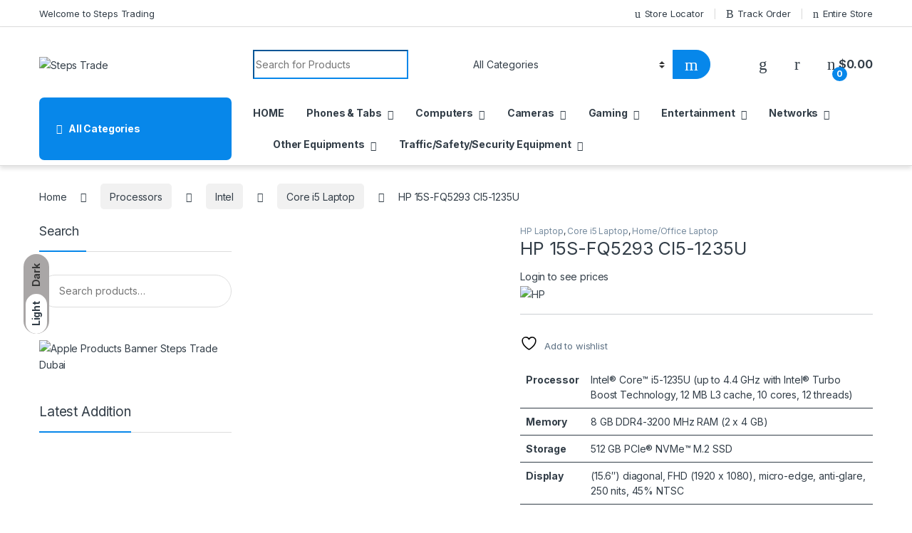

--- FILE ---
content_type: text/html; charset=UTF-8
request_url: https://www.stepstrade.com/product/hp-15s-fq5293-ci5-1235u/
body_size: 41847
content:
<!DOCTYPE html>
<html lang="en-US" prefix="og: https://ogp.me/ns#">
<head>
<meta charset="UTF-8">
<meta name="viewport" content="width=device-width, initial-scale=1">
<link rel="profile" href="http://gmpg.org/xfn/11">
<link rel="pingback" href="https://www.stepstrade.com/xmlrpc.php">

				<script>document.documentElement.className = document.documentElement.className + ' yes-js js_active js'</script>
			
<!-- Search Engine Optimization by Rank Math - https://rankmath.com/ -->
<title>HP 15S-FQ5293 CI5-1235U - Steps Trade</title>
<meta name="description" content="Processor Intel® Core&#x2122; i5-1235U (up to 4.4 GHz with Intel® Turbo Boost Technology, 12 MB L3 cache, 10 cores, 12 threads) Memory 8 GB DDR4-3200 MHz RAM (2 x 4 GB) Storage 512 GB PCIe® NVMe&#x2122; M.2 SSD Display (15.6″) diagonal, FHD (1920 x 1080), micro-edge, anti-glare, 250 nits, 45% NTSC Graphics Intel® Iris® Xᵉ Graphics Operating System Free DOS"/>
<meta name="robots" content="index, follow, max-snippet:-1, max-video-preview:-1, max-image-preview:large"/>
<link rel="canonical" href="https://www.stepstrade.com/product/hp-15s-fq5293-ci5-1235u/" />
<meta property="og:locale" content="en_US" />
<meta property="og:type" content="product" />
<meta property="og:title" content="HP 15S-FQ5293 CI5-1235U - Steps Trade" />
<meta property="og:description" content="Processor Intel® Core&#x2122; i5-1235U (up to 4.4 GHz with Intel® Turbo Boost Technology, 12 MB L3 cache, 10 cores, 12 threads) Memory 8 GB DDR4-3200 MHz RAM (2 x 4 GB) Storage 512 GB PCIe® NVMe&#x2122; M.2 SSD Display (15.6″) diagonal, FHD (1920 x 1080), micro-edge, anti-glare, 250 nits, 45% NTSC Graphics Intel® Iris® Xᵉ Graphics Operating System Free DOS" />
<meta property="og:url" content="https://www.stepstrade.com/product/hp-15s-fq5293-ci5-1235u/" />
<meta property="og:site_name" content="Steps Trade" />
<meta property="og:updated_time" content="2024-03-01T02:45:24+00:00" />
<meta property="og:image" content="https://www.stepstrade.com/wp-content/uploads/2023/11/HP-15S-FQ5293-CI5-1235U-Steps-Trading-Dubai.png" />
<meta property="og:image:secure_url" content="https://www.stepstrade.com/wp-content/uploads/2023/11/HP-15S-FQ5293-CI5-1235U-Steps-Trading-Dubai.png" />
<meta property="og:image:width" content="500" />
<meta property="og:image:height" content="500" />
<meta property="og:image:alt" content="HP 15S-FQ5293 CI5-1235U" />
<meta property="og:image:type" content="image/png" />
<meta property="product:price:amount" content="468" />
<meta property="product:price:currency" content="USD" />
<meta property="product:availability" content="instock" />
<meta name="twitter:card" content="summary_large_image" />
<meta name="twitter:title" content="HP 15S-FQ5293 CI5-1235U - Steps Trade" />
<meta name="twitter:description" content="Processor Intel® Core&#x2122; i5-1235U (up to 4.4 GHz with Intel® Turbo Boost Technology, 12 MB L3 cache, 10 cores, 12 threads) Memory 8 GB DDR4-3200 MHz RAM (2 x 4 GB) Storage 512 GB PCIe® NVMe&#x2122; M.2 SSD Display (15.6″) diagonal, FHD (1920 x 1080), micro-edge, anti-glare, 250 nits, 45% NTSC Graphics Intel® Iris® Xᵉ Graphics Operating System Free DOS" />
<meta name="twitter:image" content="https://www.stepstrade.com/wp-content/uploads/2023/11/HP-15S-FQ5293-CI5-1235U-Steps-Trading-Dubai.png" />
<meta name="twitter:label1" content="Price" />
<meta name="twitter:data1" content="&#036;468.00" />
<meta name="twitter:label2" content="Availability" />
<meta name="twitter:data2" content="In stock" />
<script type="application/ld+json" class="rank-math-schema">{"@context":"https://schema.org","@graph":[{"@type":"Organization","@id":"https://www.stepstrade.com/#organization","name":"Steps Trade","url":"https://www.stepstrade.com","logo":{"@type":"ImageObject","@id":"https://www.stepstrade.com/#logo","url":"https://www.stepstrade.com/wp-content/uploads/2023/09/Steps-Trade-Logo.png","contentUrl":"https://www.stepstrade.com/wp-content/uploads/2023/09/Steps-Trade-Logo.png","caption":"Steps Trade","inLanguage":"en-US","width":"166","height":"119"}},{"@type":"WebSite","@id":"https://www.stepstrade.com/#website","url":"https://www.stepstrade.com","name":"Steps Trade","publisher":{"@id":"https://www.stepstrade.com/#organization"},"inLanguage":"en-US"},{"@type":"ImageObject","@id":"https://www.stepstrade.com/wp-content/uploads/2023/11/HP-15S-FQ5293-CI5-1235U-Steps-Trading-Dubai.png","url":"https://www.stepstrade.com/wp-content/uploads/2023/11/HP-15S-FQ5293-CI5-1235U-Steps-Trading-Dubai.png","width":"500","height":"500","inLanguage":"en-US"},{"@type":"ItemPage","@id":"https://www.stepstrade.com/product/hp-15s-fq5293-ci5-1235u/#webpage","url":"https://www.stepstrade.com/product/hp-15s-fq5293-ci5-1235u/","name":"HP 15S-FQ5293 CI5-1235U - Steps Trade","datePublished":"2023-11-13T18:49:34+00:00","dateModified":"2024-03-01T02:45:24+00:00","isPartOf":{"@id":"https://www.stepstrade.com/#website"},"primaryImageOfPage":{"@id":"https://www.stepstrade.com/wp-content/uploads/2023/11/HP-15S-FQ5293-CI5-1235U-Steps-Trading-Dubai.png"},"inLanguage":"en-US"},{"@type":"Product","name":"HP 15S-FQ5293 CI5-1235U - Steps Trade","description":"Processor Intel\u00ae Core&#x2122; i5-1235U (up to 4.4 GHz with Intel\u00ae Turbo Boost Technology, 12 MB L3 cache, 10 cores, 12 threads) Memory 8 GB DDR4-3200 MHz RAM (2 x 4 GB) Storage 512 GB PCIe\u00ae NVMe&#x2122; M.2 SSD Display (15.6\u2033) diagonal, FHD (1920 x 1080), micro-edge, anti-glare, 250 nits, 45% NTSC Graphics Intel\u00ae Iris\u00ae X\u1d49 Graphics Operating System Free DOS","sku":"STLTHP15SFQ5293CI51235U","category":"Brands &gt; HP Laptop","mainEntityOfPage":{"@id":"https://www.stepstrade.com/product/hp-15s-fq5293-ci5-1235u/#webpage"},"image":[{"@type":"ImageObject","url":"https://www.stepstrade.com/wp-content/uploads/2023/11/HP-15S-FQ5293-CI5-1235U-Steps-Trading-Dubai.png","height":"500","width":"500"},{"@type":"ImageObject","url":"https://www.stepstrade.com/wp-content/uploads/2023/11/1-HP-15S-FQ5293-CI5-1235U-Steps-Trading-Dubai.png","height":"500","width":"500"},{"@type":"ImageObject","url":"https://www.stepstrade.com/wp-content/uploads/2023/11/2-HP-15S-FQ5293-CI5-1235U-Steps-Trading-Dubai.png","height":"500","width":"500"}],"offers":{"@type":"Offer","price":"468.00","priceCurrency":"USD","priceValidUntil":"2027-12-31","availability":"https://schema.org/InStock","itemCondition":"NewCondition","url":"https://www.stepstrade.com/product/hp-15s-fq5293-ci5-1235u/","seller":{"@type":"Organization","@id":"https://www.stepstrade.com/","name":"Steps Trade","url":"https://www.stepstrade.com","logo":"https://www.stepstrade.com/wp-content/uploads/2023/09/Steps-Trade-Logo.png"}},"additionalProperty":[{"@type":"PropertyValue","name":"pa_brands","value":"HP"}],"@id":"https://www.stepstrade.com/product/hp-15s-fq5293-ci5-1235u/#richSnippet"}]}</script>
<!-- /Rank Math WordPress SEO plugin -->

<link rel='dns-prefetch' href='//www.googletagmanager.com' />
<link rel='dns-prefetch' href='//fonts.googleapis.com' />
<link rel="alternate" type="application/rss+xml" title="Steps Trade &raquo; Feed" href="https://www.stepstrade.com/feed/" />
<link rel="alternate" type="application/rss+xml" title="Steps Trade &raquo; Comments Feed" href="https://www.stepstrade.com/comments/feed/" />
<link rel="alternate" title="oEmbed (JSON)" type="application/json+oembed" href="https://www.stepstrade.com/wp-json/oembed/1.0/embed?url=https%3A%2F%2Fwww.stepstrade.com%2Fproduct%2Fhp-15s-fq5293-ci5-1235u%2F" />
<link rel="alternate" title="oEmbed (XML)" type="text/xml+oembed" href="https://www.stepstrade.com/wp-json/oembed/1.0/embed?url=https%3A%2F%2Fwww.stepstrade.com%2Fproduct%2Fhp-15s-fq5293-ci5-1235u%2F&#038;format=xml" />
<style id='wp-img-auto-sizes-contain-inline-css' type='text/css'>
img:is([sizes=auto i],[sizes^="auto," i]){contain-intrinsic-size:3000px 1500px}
/*# sourceURL=wp-img-auto-sizes-contain-inline-css */
</style>

<style id='wp-emoji-styles-inline-css' type='text/css'>

	img.wp-smiley, img.emoji {
		display: inline !important;
		border: none !important;
		box-shadow: none !important;
		height: 1em !important;
		width: 1em !important;
		margin: 0 0.07em !important;
		vertical-align: -0.1em !important;
		background: none !important;
		padding: 0 !important;
	}
/*# sourceURL=wp-emoji-styles-inline-css */
</style>
<link rel='stylesheet' id='wp-block-library-css' href='https://www.stepstrade.com/wp-includes/css/dist/block-library/style.min.css?ver=6.9' type='text/css' media='all' />
<link rel='stylesheet' id='wc-blocks-style-css' href='https://www.stepstrade.com/wp-content/plugins/woocommerce/assets/client/blocks/wc-blocks.css?ver=wc-10.3.7' type='text/css' media='all' />
<link rel='stylesheet' id='jquery-selectBox-css' href='https://www.stepstrade.com/wp-content/plugins/yith-woocommerce-wishlist/assets/css/jquery.selectBox.css?ver=1.2.0' type='text/css' media='all' />
<link rel='stylesheet' id='woocommerce_prettyPhoto_css-css' href='//www.stepstrade.com/wp-content/plugins/woocommerce/assets/css/prettyPhoto.css?ver=3.1.6' type='text/css' media='all' />
<link rel='stylesheet' id='yith-wcwl-main-css' href='https://www.stepstrade.com/wp-content/plugins/yith-woocommerce-wishlist/assets/css/style.css?ver=4.11.0' type='text/css' media='all' />
<style id='yith-wcwl-main-inline-css' type='text/css'>
 :root { --rounded-corners-radius: 16px; --add-to-cart-rounded-corners-radius: 16px; --color-headers-background: #F4F4F4; --feedback-duration: 3s } 
 :root { --rounded-corners-radius: 16px; --add-to-cart-rounded-corners-radius: 16px; --color-headers-background: #F4F4F4; --feedback-duration: 3s } 
 :root { --rounded-corners-radius: 16px; --add-to-cart-rounded-corners-radius: 16px; --color-headers-background: #F4F4F4; --feedback-duration: 3s } 
 :root { --rounded-corners-radius: 16px; --add-to-cart-rounded-corners-radius: 16px; --color-headers-background: #F4F4F4; --feedback-duration: 3s } 
 :root { --rounded-corners-radius: 16px; --add-to-cart-rounded-corners-radius: 16px; --color-headers-background: #F4F4F4; --feedback-duration: 3s } 
 :root { --rounded-corners-radius: 16px; --add-to-cart-rounded-corners-radius: 16px; --color-headers-background: #F4F4F4; --feedback-duration: 3s } 
 :root { --rounded-corners-radius: 16px; --add-to-cart-rounded-corners-radius: 16px; --color-headers-background: #F4F4F4; --feedback-duration: 3s } 
 :root { --rounded-corners-radius: 16px; --add-to-cart-rounded-corners-radius: 16px; --color-headers-background: #F4F4F4; --feedback-duration: 3s } 
 :root { --rounded-corners-radius: 16px; --add-to-cart-rounded-corners-radius: 16px; --color-headers-background: #F4F4F4; --feedback-duration: 3s } 
 :root { --rounded-corners-radius: 16px; --add-to-cart-rounded-corners-radius: 16px; --color-headers-background: #F4F4F4; --feedback-duration: 3s } 
 :root { --rounded-corners-radius: 16px; --add-to-cart-rounded-corners-radius: 16px; --color-headers-background: #F4F4F4; --feedback-duration: 3s } 
 :root { --rounded-corners-radius: 16px; --add-to-cart-rounded-corners-radius: 16px; --color-headers-background: #F4F4F4; --feedback-duration: 3s } 
 :root { --rounded-corners-radius: 16px; --add-to-cart-rounded-corners-radius: 16px; --color-headers-background: #F4F4F4; --feedback-duration: 3s } 
 :root { --rounded-corners-radius: 16px; --add-to-cart-rounded-corners-radius: 16px; --color-headers-background: #F4F4F4; --feedback-duration: 3s } 
 :root { --rounded-corners-radius: 16px; --add-to-cart-rounded-corners-radius: 16px; --color-headers-background: #F4F4F4; --feedback-duration: 3s } 
 :root { --rounded-corners-radius: 16px; --add-to-cart-rounded-corners-radius: 16px; --color-headers-background: #F4F4F4; --feedback-duration: 3s } 
 :root { --rounded-corners-radius: 16px; --add-to-cart-rounded-corners-radius: 16px; --color-headers-background: #F4F4F4; --feedback-duration: 3s } 
/*# sourceURL=yith-wcwl-main-inline-css */
</style>
<style id='global-styles-inline-css' type='text/css'>
:root{--wp--preset--aspect-ratio--square: 1;--wp--preset--aspect-ratio--4-3: 4/3;--wp--preset--aspect-ratio--3-4: 3/4;--wp--preset--aspect-ratio--3-2: 3/2;--wp--preset--aspect-ratio--2-3: 2/3;--wp--preset--aspect-ratio--16-9: 16/9;--wp--preset--aspect-ratio--9-16: 9/16;--wp--preset--color--black: #000000;--wp--preset--color--cyan-bluish-gray: #abb8c3;--wp--preset--color--white: #ffffff;--wp--preset--color--pale-pink: #f78da7;--wp--preset--color--vivid-red: #cf2e2e;--wp--preset--color--luminous-vivid-orange: #ff6900;--wp--preset--color--luminous-vivid-amber: #fcb900;--wp--preset--color--light-green-cyan: #7bdcb5;--wp--preset--color--vivid-green-cyan: #00d084;--wp--preset--color--pale-cyan-blue: #8ed1fc;--wp--preset--color--vivid-cyan-blue: #0693e3;--wp--preset--color--vivid-purple: #9b51e0;--wp--preset--gradient--vivid-cyan-blue-to-vivid-purple: linear-gradient(135deg,rgb(6,147,227) 0%,rgb(155,81,224) 100%);--wp--preset--gradient--light-green-cyan-to-vivid-green-cyan: linear-gradient(135deg,rgb(122,220,180) 0%,rgb(0,208,130) 100%);--wp--preset--gradient--luminous-vivid-amber-to-luminous-vivid-orange: linear-gradient(135deg,rgb(252,185,0) 0%,rgb(255,105,0) 100%);--wp--preset--gradient--luminous-vivid-orange-to-vivid-red: linear-gradient(135deg,rgb(255,105,0) 0%,rgb(207,46,46) 100%);--wp--preset--gradient--very-light-gray-to-cyan-bluish-gray: linear-gradient(135deg,rgb(238,238,238) 0%,rgb(169,184,195) 100%);--wp--preset--gradient--cool-to-warm-spectrum: linear-gradient(135deg,rgb(74,234,220) 0%,rgb(151,120,209) 20%,rgb(207,42,186) 40%,rgb(238,44,130) 60%,rgb(251,105,98) 80%,rgb(254,248,76) 100%);--wp--preset--gradient--blush-light-purple: linear-gradient(135deg,rgb(255,206,236) 0%,rgb(152,150,240) 100%);--wp--preset--gradient--blush-bordeaux: linear-gradient(135deg,rgb(254,205,165) 0%,rgb(254,45,45) 50%,rgb(107,0,62) 100%);--wp--preset--gradient--luminous-dusk: linear-gradient(135deg,rgb(255,203,112) 0%,rgb(199,81,192) 50%,rgb(65,88,208) 100%);--wp--preset--gradient--pale-ocean: linear-gradient(135deg,rgb(255,245,203) 0%,rgb(182,227,212) 50%,rgb(51,167,181) 100%);--wp--preset--gradient--electric-grass: linear-gradient(135deg,rgb(202,248,128) 0%,rgb(113,206,126) 100%);--wp--preset--gradient--midnight: linear-gradient(135deg,rgb(2,3,129) 0%,rgb(40,116,252) 100%);--wp--preset--font-size--small: 13px;--wp--preset--font-size--medium: 20px;--wp--preset--font-size--large: 36px;--wp--preset--font-size--x-large: 42px;--wp--preset--spacing--20: 0.44rem;--wp--preset--spacing--30: 0.67rem;--wp--preset--spacing--40: 1rem;--wp--preset--spacing--50: 1.5rem;--wp--preset--spacing--60: 2.25rem;--wp--preset--spacing--70: 3.38rem;--wp--preset--spacing--80: 5.06rem;--wp--preset--shadow--natural: 6px 6px 9px rgba(0, 0, 0, 0.2);--wp--preset--shadow--deep: 12px 12px 50px rgba(0, 0, 0, 0.4);--wp--preset--shadow--sharp: 6px 6px 0px rgba(0, 0, 0, 0.2);--wp--preset--shadow--outlined: 6px 6px 0px -3px rgb(255, 255, 255), 6px 6px rgb(0, 0, 0);--wp--preset--shadow--crisp: 6px 6px 0px rgb(0, 0, 0);}:where(.is-layout-flex){gap: 0.5em;}:where(.is-layout-grid){gap: 0.5em;}body .is-layout-flex{display: flex;}.is-layout-flex{flex-wrap: wrap;align-items: center;}.is-layout-flex > :is(*, div){margin: 0;}body .is-layout-grid{display: grid;}.is-layout-grid > :is(*, div){margin: 0;}:where(.wp-block-columns.is-layout-flex){gap: 2em;}:where(.wp-block-columns.is-layout-grid){gap: 2em;}:where(.wp-block-post-template.is-layout-flex){gap: 1.25em;}:where(.wp-block-post-template.is-layout-grid){gap: 1.25em;}.has-black-color{color: var(--wp--preset--color--black) !important;}.has-cyan-bluish-gray-color{color: var(--wp--preset--color--cyan-bluish-gray) !important;}.has-white-color{color: var(--wp--preset--color--white) !important;}.has-pale-pink-color{color: var(--wp--preset--color--pale-pink) !important;}.has-vivid-red-color{color: var(--wp--preset--color--vivid-red) !important;}.has-luminous-vivid-orange-color{color: var(--wp--preset--color--luminous-vivid-orange) !important;}.has-luminous-vivid-amber-color{color: var(--wp--preset--color--luminous-vivid-amber) !important;}.has-light-green-cyan-color{color: var(--wp--preset--color--light-green-cyan) !important;}.has-vivid-green-cyan-color{color: var(--wp--preset--color--vivid-green-cyan) !important;}.has-pale-cyan-blue-color{color: var(--wp--preset--color--pale-cyan-blue) !important;}.has-vivid-cyan-blue-color{color: var(--wp--preset--color--vivid-cyan-blue) !important;}.has-vivid-purple-color{color: var(--wp--preset--color--vivid-purple) !important;}.has-black-background-color{background-color: var(--wp--preset--color--black) !important;}.has-cyan-bluish-gray-background-color{background-color: var(--wp--preset--color--cyan-bluish-gray) !important;}.has-white-background-color{background-color: var(--wp--preset--color--white) !important;}.has-pale-pink-background-color{background-color: var(--wp--preset--color--pale-pink) !important;}.has-vivid-red-background-color{background-color: var(--wp--preset--color--vivid-red) !important;}.has-luminous-vivid-orange-background-color{background-color: var(--wp--preset--color--luminous-vivid-orange) !important;}.has-luminous-vivid-amber-background-color{background-color: var(--wp--preset--color--luminous-vivid-amber) !important;}.has-light-green-cyan-background-color{background-color: var(--wp--preset--color--light-green-cyan) !important;}.has-vivid-green-cyan-background-color{background-color: var(--wp--preset--color--vivid-green-cyan) !important;}.has-pale-cyan-blue-background-color{background-color: var(--wp--preset--color--pale-cyan-blue) !important;}.has-vivid-cyan-blue-background-color{background-color: var(--wp--preset--color--vivid-cyan-blue) !important;}.has-vivid-purple-background-color{background-color: var(--wp--preset--color--vivid-purple) !important;}.has-black-border-color{border-color: var(--wp--preset--color--black) !important;}.has-cyan-bluish-gray-border-color{border-color: var(--wp--preset--color--cyan-bluish-gray) !important;}.has-white-border-color{border-color: var(--wp--preset--color--white) !important;}.has-pale-pink-border-color{border-color: var(--wp--preset--color--pale-pink) !important;}.has-vivid-red-border-color{border-color: var(--wp--preset--color--vivid-red) !important;}.has-luminous-vivid-orange-border-color{border-color: var(--wp--preset--color--luminous-vivid-orange) !important;}.has-luminous-vivid-amber-border-color{border-color: var(--wp--preset--color--luminous-vivid-amber) !important;}.has-light-green-cyan-border-color{border-color: var(--wp--preset--color--light-green-cyan) !important;}.has-vivid-green-cyan-border-color{border-color: var(--wp--preset--color--vivid-green-cyan) !important;}.has-pale-cyan-blue-border-color{border-color: var(--wp--preset--color--pale-cyan-blue) !important;}.has-vivid-cyan-blue-border-color{border-color: var(--wp--preset--color--vivid-cyan-blue) !important;}.has-vivid-purple-border-color{border-color: var(--wp--preset--color--vivid-purple) !important;}.has-vivid-cyan-blue-to-vivid-purple-gradient-background{background: var(--wp--preset--gradient--vivid-cyan-blue-to-vivid-purple) !important;}.has-light-green-cyan-to-vivid-green-cyan-gradient-background{background: var(--wp--preset--gradient--light-green-cyan-to-vivid-green-cyan) !important;}.has-luminous-vivid-amber-to-luminous-vivid-orange-gradient-background{background: var(--wp--preset--gradient--luminous-vivid-amber-to-luminous-vivid-orange) !important;}.has-luminous-vivid-orange-to-vivid-red-gradient-background{background: var(--wp--preset--gradient--luminous-vivid-orange-to-vivid-red) !important;}.has-very-light-gray-to-cyan-bluish-gray-gradient-background{background: var(--wp--preset--gradient--very-light-gray-to-cyan-bluish-gray) !important;}.has-cool-to-warm-spectrum-gradient-background{background: var(--wp--preset--gradient--cool-to-warm-spectrum) !important;}.has-blush-light-purple-gradient-background{background: var(--wp--preset--gradient--blush-light-purple) !important;}.has-blush-bordeaux-gradient-background{background: var(--wp--preset--gradient--blush-bordeaux) !important;}.has-luminous-dusk-gradient-background{background: var(--wp--preset--gradient--luminous-dusk) !important;}.has-pale-ocean-gradient-background{background: var(--wp--preset--gradient--pale-ocean) !important;}.has-electric-grass-gradient-background{background: var(--wp--preset--gradient--electric-grass) !important;}.has-midnight-gradient-background{background: var(--wp--preset--gradient--midnight) !important;}.has-small-font-size{font-size: var(--wp--preset--font-size--small) !important;}.has-medium-font-size{font-size: var(--wp--preset--font-size--medium) !important;}.has-large-font-size{font-size: var(--wp--preset--font-size--large) !important;}.has-x-large-font-size{font-size: var(--wp--preset--font-size--x-large) !important;}
/*# sourceURL=global-styles-inline-css */
</style>

<style id='classic-theme-styles-inline-css' type='text/css'>
/*! This file is auto-generated */
.wp-block-button__link{color:#fff;background-color:#32373c;border-radius:9999px;box-shadow:none;text-decoration:none;padding:calc(.667em + 2px) calc(1.333em + 2px);font-size:1.125em}.wp-block-file__button{background:#32373c;color:#fff;text-decoration:none}
/*# sourceURL=/wp-includes/css/classic-themes.min.css */
</style>
<link rel='stylesheet' id='mas-wc-brands-style-css' href='https://www.stepstrade.com/wp-content/plugins/mas-woocommerce-brands/assets/css/style.css?ver=1.1.0' type='text/css' media='all' />
<link rel='stylesheet' id='photoswipe-css' href='https://www.stepstrade.com/wp-content/plugins/woocommerce/assets/css/photoswipe/photoswipe.min.css?ver=10.3.7' type='text/css' media='all' />
<link rel='stylesheet' id='photoswipe-default-skin-css' href='https://www.stepstrade.com/wp-content/plugins/woocommerce/assets/css/photoswipe/default-skin/default-skin.min.css?ver=10.3.7' type='text/css' media='all' />
<style id='woocommerce-inline-inline-css' type='text/css'>
.woocommerce form .form-row .required { visibility: visible; }
/*# sourceURL=woocommerce-inline-inline-css */
</style>
<link rel='stylesheet' id='yith_ywraq_frontend-css' href='https://www.stepstrade.com/wp-content/plugins/yith-woocommerce-request-a-quote/assets/css/frontend.css?ver=2.45.0' type='text/css' media='all' />
<style id='yith_ywraq_frontend-inline-css' type='text/css'>
.woocommerce .add-request-quote-button.button, .woocommerce .add-request-quote-button-addons.button, .yith-wceop-ywraq-button-wrapper .add-request-quote-button.button, .yith-wceop-ywraq-button-wrapper .add-request-quote-button-addons.button{
    background-color: #0066b4!important;
    color: #ffffff!important;
}
.woocommerce .add-request-quote-button.button:hover,  .woocommerce .add-request-quote-button-addons.button:hover,.yith-wceop-ywraq-button-wrapper .add-request-quote-button.button:hover,  .yith-wceop-ywraq-button-wrapper .add-request-quote-button-addons.button:hover{
    background-color: #044a80!important;
    color: #ffffff!important;
}


/*# sourceURL=yith_ywraq_frontend-inline-css */
</style>
<link rel='stylesheet' id='brands-styles-css' href='https://www.stepstrade.com/wp-content/plugins/woocommerce/assets/css/brands.css?ver=10.3.7' type='text/css' media='all' />
<link rel='stylesheet' id='electro-fonts-css' href='https://fonts.googleapis.com/css2?family=Inter:wght@300;400;600;700&#038;display=swap' type='text/css' media='all' />
<link rel='stylesheet' id='font-electro-css' href='https://www.stepstrade.com/wp-content/themes/electro/assets/css/font-electro.css?ver=3.3.10' type='text/css' media='all' />
<link rel='stylesheet' id='fontawesome-css' href='https://www.stepstrade.com/wp-content/themes/electro/assets/vendor/fontawesome/css/all.min.css?ver=3.3.10' type='text/css' media='all' />
<link rel='stylesheet' id='animate-css-css' href='https://www.stepstrade.com/wp-content/themes/electro/assets/vendor/animate.css/animate.min.css?ver=3.3.10' type='text/css' media='all' />
<link rel='stylesheet' id='electro-style-css' href='https://www.stepstrade.com/wp-content/themes/electro/style.min.css?ver=3.3.10' type='text/css' media='all' />
<link rel='stylesheet' id='electro-color-css' href='https://www.stepstrade.com/wp-content/themes/electro/assets/css/colors/blue.min.css?ver=3.3.10' type='text/css' media='all' />
<link rel='stylesheet' id='wwp_single_product_page_css-css' href='https://www.stepstrade.com/wp-content/plugins/woocommerce-wholesale-prices/css/frontend/product/wwp-single-product-page.css?ver=2.2.5' type='text/css' media='all' />
<script type="text/javascript" src="https://www.stepstrade.com/wp-includes/js/jquery/jquery.min.js?ver=3.7.1" id="jquery-core-js"></script>
<script type="text/javascript" src="https://www.stepstrade.com/wp-includes/js/jquery/jquery-migrate.min.js?ver=3.4.1" id="jquery-migrate-js"></script>
<script type="text/javascript" src="https://www.stepstrade.com/wp-content/plugins/woocommerce/assets/js/jquery-blockui/jquery.blockUI.min.js?ver=2.7.0-wc.10.3.7" id="wc-jquery-blockui-js" data-wp-strategy="defer"></script>
<script type="text/javascript" id="wc-add-to-cart-js-extra">
/* <![CDATA[ */
var wc_add_to_cart_params = {"ajax_url":"/wp-admin/admin-ajax.php","wc_ajax_url":"/?wc-ajax=%%endpoint%%","i18n_view_cart":"View cart","cart_url":"https://www.stepstrade.com/cart-2/","is_cart":"","cart_redirect_after_add":"no"};
//# sourceURL=wc-add-to-cart-js-extra
/* ]]> */
</script>
<script type="text/javascript" src="https://www.stepstrade.com/wp-content/plugins/woocommerce/assets/js/frontend/add-to-cart.min.js?ver=10.3.7" id="wc-add-to-cart-js" data-wp-strategy="defer"></script>
<script type="text/javascript" src="https://www.stepstrade.com/wp-content/plugins/woocommerce/assets/js/zoom/jquery.zoom.min.js?ver=1.7.21-wc.10.3.7" id="wc-zoom-js" defer="defer" data-wp-strategy="defer"></script>
<script type="text/javascript" src="https://www.stepstrade.com/wp-content/plugins/woocommerce/assets/js/flexslider/jquery.flexslider.min.js?ver=2.7.2-wc.10.3.7" id="wc-flexslider-js" defer="defer" data-wp-strategy="defer"></script>
<script type="text/javascript" src="https://www.stepstrade.com/wp-content/plugins/woocommerce/assets/js/photoswipe/photoswipe.min.js?ver=4.1.1-wc.10.3.7" id="wc-photoswipe-js" defer="defer" data-wp-strategy="defer"></script>
<script type="text/javascript" src="https://www.stepstrade.com/wp-content/plugins/woocommerce/assets/js/photoswipe/photoswipe-ui-default.min.js?ver=4.1.1-wc.10.3.7" id="wc-photoswipe-ui-default-js" defer="defer" data-wp-strategy="defer"></script>
<script type="text/javascript" id="wc-single-product-js-extra">
/* <![CDATA[ */
var wc_single_product_params = {"i18n_required_rating_text":"Please select a rating","i18n_rating_options":["1 of 5 stars","2 of 5 stars","3 of 5 stars","4 of 5 stars","5 of 5 stars"],"i18n_product_gallery_trigger_text":"View full-screen image gallery","review_rating_required":"yes","flexslider":{"rtl":false,"animation":"slide","smoothHeight":true,"directionNav":false,"controlNav":true,"slideshow":false,"animationSpeed":500,"animationLoop":false,"allowOneSlide":false},"zoom_enabled":"1","zoom_options":[],"photoswipe_enabled":"1","photoswipe_options":{"shareEl":false,"closeOnScroll":false,"history":false,"hideAnimationDuration":0,"showAnimationDuration":0},"flexslider_enabled":"1"};
//# sourceURL=wc-single-product-js-extra
/* ]]> */
</script>
<script type="text/javascript" src="https://www.stepstrade.com/wp-content/plugins/woocommerce/assets/js/frontend/single-product.min.js?ver=10.3.7" id="wc-single-product-js" defer="defer" data-wp-strategy="defer"></script>
<script type="text/javascript" src="https://www.stepstrade.com/wp-content/plugins/woocommerce/assets/js/js-cookie/js.cookie.min.js?ver=2.1.4-wc.10.3.7" id="wc-js-cookie-js" defer="defer" data-wp-strategy="defer"></script>
<script type="text/javascript" id="woocommerce-js-extra">
/* <![CDATA[ */
var woocommerce_params = {"ajax_url":"/wp-admin/admin-ajax.php","wc_ajax_url":"/?wc-ajax=%%endpoint%%","i18n_password_show":"Show password","i18n_password_hide":"Hide password"};
//# sourceURL=woocommerce-js-extra
/* ]]> */
</script>
<script type="text/javascript" src="https://www.stepstrade.com/wp-content/plugins/woocommerce/assets/js/frontend/woocommerce.min.js?ver=10.3.7" id="woocommerce-js" defer="defer" data-wp-strategy="defer"></script>
<script type="text/javascript" src="https://www.stepstrade.com/wp-content/plugins/js_composer/assets/js/vendors/woocommerce-add-to-cart.js?ver=7.0" id="vc_woocommerce-add-to-cart-js-js"></script>

<!-- Google tag (gtag.js) snippet added by Site Kit -->
<!-- Google Analytics snippet added by Site Kit -->
<script type="text/javascript" src="https://www.googletagmanager.com/gtag/js?id=GT-MBTZMN3" id="google_gtagjs-js" async></script>
<script type="text/javascript" id="google_gtagjs-js-after">
/* <![CDATA[ */
window.dataLayer = window.dataLayer || [];function gtag(){dataLayer.push(arguments);}
gtag("set","linker",{"domains":["www.stepstrade.com"]});
gtag("js", new Date());
gtag("set", "developer_id.dZTNiMT", true);
gtag("config", "GT-MBTZMN3");
//# sourceURL=google_gtagjs-js-after
/* ]]> */
</script>
<script></script><link rel="https://api.w.org/" href="https://www.stepstrade.com/wp-json/" /><link rel="alternate" title="JSON" type="application/json" href="https://www.stepstrade.com/wp-json/wp/v2/product/9804" /><link rel="EditURI" type="application/rsd+xml" title="RSD" href="https://www.stepstrade.com/xmlrpc.php?rsd" />
<meta name="generator" content="WordPress 6.9" />
<link rel='shortlink' href='https://www.stepstrade.com/?p=9804' />
<meta name="generator" content="Redux 4.5.9" /><meta name="generator" content="Site Kit by Google 1.166.0" /><meta name="wwp" content="yes" />	<noscript><style>.woocommerce-product-gallery{ opacity: 1 !important; }</style></noscript>
	<meta name="generator" content="Elementor 3.31.2; features: additional_custom_breakpoints, e_element_cache; settings: css_print_method-external, google_font-enabled, font_display-swap">
			<style>
				.e-con.e-parent:nth-of-type(n+4):not(.e-lazyloaded):not(.e-no-lazyload),
				.e-con.e-parent:nth-of-type(n+4):not(.e-lazyloaded):not(.e-no-lazyload) * {
					background-image: none !important;
				}
				@media screen and (max-height: 1024px) {
					.e-con.e-parent:nth-of-type(n+3):not(.e-lazyloaded):not(.e-no-lazyload),
					.e-con.e-parent:nth-of-type(n+3):not(.e-lazyloaded):not(.e-no-lazyload) * {
						background-image: none !important;
					}
				}
				@media screen and (max-height: 640px) {
					.e-con.e-parent:nth-of-type(n+2):not(.e-lazyloaded):not(.e-no-lazyload),
					.e-con.e-parent:nth-of-type(n+2):not(.e-lazyloaded):not(.e-no-lazyload) * {
						background-image: none !important;
					}
				}
			</style>
			<meta name="generator" content="Powered by WPBakery Page Builder - drag and drop page builder for WordPress."/>
<meta name="generator" content="Powered by Slider Revolution 6.6.14 - responsive, Mobile-Friendly Slider Plugin for WordPress with comfortable drag and drop interface." />
<link rel="icon" href="https://www.stepstrade.com/wp-content/uploads/2023/09/cropped-Steps-Trade-Logo-32x32.png" sizes="32x32" />
<link rel="icon" href="https://www.stepstrade.com/wp-content/uploads/2023/09/cropped-Steps-Trade-Logo-192x192.png" sizes="192x192" />
<link rel="apple-touch-icon" href="https://www.stepstrade.com/wp-content/uploads/2023/09/cropped-Steps-Trade-Logo-180x180.png" />
<meta name="msapplication-TileImage" content="https://www.stepstrade.com/wp-content/uploads/2023/09/cropped-Steps-Trade-Logo-270x270.png" />
<script>function setREVStartSize(e){
			//window.requestAnimationFrame(function() {
				window.RSIW = window.RSIW===undefined ? window.innerWidth : window.RSIW;
				window.RSIH = window.RSIH===undefined ? window.innerHeight : window.RSIH;
				try {
					var pw = document.getElementById(e.c).parentNode.offsetWidth,
						newh;
					pw = pw===0 || isNaN(pw) || (e.l=="fullwidth" || e.layout=="fullwidth") ? window.RSIW : pw;
					e.tabw = e.tabw===undefined ? 0 : parseInt(e.tabw);
					e.thumbw = e.thumbw===undefined ? 0 : parseInt(e.thumbw);
					e.tabh = e.tabh===undefined ? 0 : parseInt(e.tabh);
					e.thumbh = e.thumbh===undefined ? 0 : parseInt(e.thumbh);
					e.tabhide = e.tabhide===undefined ? 0 : parseInt(e.tabhide);
					e.thumbhide = e.thumbhide===undefined ? 0 : parseInt(e.thumbhide);
					e.mh = e.mh===undefined || e.mh=="" || e.mh==="auto" ? 0 : parseInt(e.mh,0);
					if(e.layout==="fullscreen" || e.l==="fullscreen")
						newh = Math.max(e.mh,window.RSIH);
					else{
						e.gw = Array.isArray(e.gw) ? e.gw : [e.gw];
						for (var i in e.rl) if (e.gw[i]===undefined || e.gw[i]===0) e.gw[i] = e.gw[i-1];
						e.gh = e.el===undefined || e.el==="" || (Array.isArray(e.el) && e.el.length==0)? e.gh : e.el;
						e.gh = Array.isArray(e.gh) ? e.gh : [e.gh];
						for (var i in e.rl) if (e.gh[i]===undefined || e.gh[i]===0) e.gh[i] = e.gh[i-1];
											
						var nl = new Array(e.rl.length),
							ix = 0,
							sl;
						e.tabw = e.tabhide>=pw ? 0 : e.tabw;
						e.thumbw = e.thumbhide>=pw ? 0 : e.thumbw;
						e.tabh = e.tabhide>=pw ? 0 : e.tabh;
						e.thumbh = e.thumbhide>=pw ? 0 : e.thumbh;
						for (var i in e.rl) nl[i] = e.rl[i]<window.RSIW ? 0 : e.rl[i];
						sl = nl[0];
						for (var i in nl) if (sl>nl[i] && nl[i]>0) { sl = nl[i]; ix=i;}
						var m = pw>(e.gw[ix]+e.tabw+e.thumbw) ? 1 : (pw-(e.tabw+e.thumbw)) / (e.gw[ix]);
						newh =  (e.gh[ix] * m) + (e.tabh + e.thumbh);
					}
					var el = document.getElementById(e.c);
					if (el!==null && el) el.style.height = newh+"px";
					el = document.getElementById(e.c+"_wrapper");
					if (el!==null && el) {
						el.style.height = newh+"px";
						el.style.display = "block";
					}
				} catch(e){
					console.log("Failure at Presize of Slider:" + e)
				}
			//});
		  };</script>
<noscript><style> .wpb_animate_when_almost_visible { opacity: 1; }</style></noscript><link rel='stylesheet' id='js_composer_front-css' href='https://www.stepstrade.com/wp-content/plugins/js_composer/assets/css/js_composer.min.css?ver=7.0' type='text/css' media='all' />
<link rel='stylesheet' id='mailpoet_public-css' href='https://www.stepstrade.com/wp-content/plugins/mailpoet/assets/dist/css/mailpoet-public.b1f0906e.css?ver=6.9' type='text/css' media='all' />
<link rel='stylesheet' id='mailpoet_custom_fonts_0-css' href='https://fonts.googleapis.com/css?family=Abril+FatFace%3A400%2C400i%2C700%2C700i%7CAlegreya%3A400%2C400i%2C700%2C700i%7CAlegreya+Sans%3A400%2C400i%2C700%2C700i%7CAmatic+SC%3A400%2C400i%2C700%2C700i%7CAnonymous+Pro%3A400%2C400i%2C700%2C700i%7CArchitects+Daughter%3A400%2C400i%2C700%2C700i%7CArchivo%3A400%2C400i%2C700%2C700i%7CArchivo+Narrow%3A400%2C400i%2C700%2C700i%7CAsap%3A400%2C400i%2C700%2C700i%7CBarlow%3A400%2C400i%2C700%2C700i%7CBioRhyme%3A400%2C400i%2C700%2C700i%7CBonbon%3A400%2C400i%2C700%2C700i%7CCabin%3A400%2C400i%2C700%2C700i%7CCairo%3A400%2C400i%2C700%2C700i%7CCardo%3A400%2C400i%2C700%2C700i%7CChivo%3A400%2C400i%2C700%2C700i%7CConcert+One%3A400%2C400i%2C700%2C700i%7CCormorant%3A400%2C400i%2C700%2C700i%7CCrimson+Text%3A400%2C400i%2C700%2C700i%7CEczar%3A400%2C400i%2C700%2C700i%7CExo+2%3A400%2C400i%2C700%2C700i%7CFira+Sans%3A400%2C400i%2C700%2C700i%7CFjalla+One%3A400%2C400i%2C700%2C700i%7CFrank+Ruhl+Libre%3A400%2C400i%2C700%2C700i%7CGreat+Vibes%3A400%2C400i%2C700%2C700i&#038;ver=6.9' type='text/css' media='all' />
<link rel='stylesheet' id='mailpoet_custom_fonts_1-css' href='https://fonts.googleapis.com/css?family=Heebo%3A400%2C400i%2C700%2C700i%7CIBM+Plex%3A400%2C400i%2C700%2C700i%7CInconsolata%3A400%2C400i%2C700%2C700i%7CIndie+Flower%3A400%2C400i%2C700%2C700i%7CInknut+Antiqua%3A400%2C400i%2C700%2C700i%7CInter%3A400%2C400i%2C700%2C700i%7CKarla%3A400%2C400i%2C700%2C700i%7CLibre+Baskerville%3A400%2C400i%2C700%2C700i%7CLibre+Franklin%3A400%2C400i%2C700%2C700i%7CMontserrat%3A400%2C400i%2C700%2C700i%7CNeuton%3A400%2C400i%2C700%2C700i%7CNotable%3A400%2C400i%2C700%2C700i%7CNothing+You+Could+Do%3A400%2C400i%2C700%2C700i%7CNoto+Sans%3A400%2C400i%2C700%2C700i%7CNunito%3A400%2C400i%2C700%2C700i%7COld+Standard+TT%3A400%2C400i%2C700%2C700i%7COxygen%3A400%2C400i%2C700%2C700i%7CPacifico%3A400%2C400i%2C700%2C700i%7CPoppins%3A400%2C400i%2C700%2C700i%7CProza+Libre%3A400%2C400i%2C700%2C700i%7CPT+Sans%3A400%2C400i%2C700%2C700i%7CPT+Serif%3A400%2C400i%2C700%2C700i%7CRakkas%3A400%2C400i%2C700%2C700i%7CReenie+Beanie%3A400%2C400i%2C700%2C700i%7CRoboto+Slab%3A400%2C400i%2C700%2C700i&#038;ver=6.9' type='text/css' media='all' />
<link rel='stylesheet' id='mailpoet_custom_fonts_2-css' href='https://fonts.googleapis.com/css?family=Ropa+Sans%3A400%2C400i%2C700%2C700i%7CRubik%3A400%2C400i%2C700%2C700i%7CShadows+Into+Light%3A400%2C400i%2C700%2C700i%7CSpace+Mono%3A400%2C400i%2C700%2C700i%7CSpectral%3A400%2C400i%2C700%2C700i%7CSue+Ellen+Francisco%3A400%2C400i%2C700%2C700i%7CTitillium+Web%3A400%2C400i%2C700%2C700i%7CUbuntu%3A400%2C400i%2C700%2C700i%7CVarela%3A400%2C400i%2C700%2C700i%7CVollkorn%3A400%2C400i%2C700%2C700i%7CWork+Sans%3A400%2C400i%2C700%2C700i%7CYatra+One%3A400%2C400i%2C700%2C700i&#038;ver=6.9' type='text/css' media='all' />
<link rel='stylesheet' id='select2-css' href='https://www.stepstrade.com/wp-content/plugins/woocommerce/assets/css/select2.css?ver=10.3.7' type='text/css' media='all' />
<link rel='stylesheet' id='rs-plugin-settings-css' href='https://www.stepstrade.com/wp-content/plugins/revslider/public/assets/css/rs6.css?ver=6.6.14' type='text/css' media='all' />
<style id='rs-plugin-settings-inline-css' type='text/css'>
#rs-demo-id {}
/*# sourceURL=rs-plugin-settings-inline-css */
</style>
</head>

<body class="wp-singular product-template-default single single-product postid-9804 wp-theme-electro wp-child-theme-electro-child theme-electro woocommerce woocommerce-page woocommerce-no-js left-sidebar normal wpb-js-composer js-comp-ver-7.0 vc_responsive elementor-default elementor-kit-15">
    <div class="electro-mode-switcher">
			<a class="data-block electro-mode-switcher-item dark" href="#dark" data-mode="dark">
				<span class="d-block electro-mode-switcher-item-state">Dark</span>
			</a>
			<a class="d-block electro-mode-switcher-item light" href="#light" data-mode="light">
				<span class="d-block electro-mode-switcher-item-state">Light</span>
			</a>
		</div>
			<div class="off-canvas-wrapper w-100 position-relative">
<div id="page" class="hfeed site">
    		<a class="skip-link screen-reader-text visually-hidden" href="#site-navigation">Skip to navigation</a>
		<a class="skip-link screen-reader-text visually-hidden" href="#content">Skip to content</a>
		
			
		<div class="top-bar hidden-lg-down d-none d-xl-block">
			<div class="container clearfix">
			<ul id="menu-top-bar-left" class="nav nav-inline float-start electro-animate-dropdown flip"><li id="menu-item-3233" class="menu-item menu-item-type-custom menu-item-object-custom menu-item-3233"><a title="Welcome to Steps Trading" href="#">Welcome to Steps Trading</a></li>
</ul><ul id="menu-top-bar-right" class="nav nav-inline float-end electro-animate-dropdown flip"><li id="menu-item-3234" class="menu-item menu-item-type-custom menu-item-object-custom menu-item-3234"><a title="Store Locator" href="#"><i class="ec ec-map-pointer"></i>Store Locator</a></li>
<li id="menu-item-4105" class="menu-item menu-item-type-post_type menu-item-object-page menu-item-4105"><a title="Track Order" href="https://www.stepstrade.com/track-your-order/"><i class="ec ec-transport"></i>Track Order</a></li>
<li id="menu-item-4099" class="menu-item menu-item-type-post_type menu-item-object-page current_page_parent menu-item-4099"><a title="Entire Store" href="https://www.stepstrade.com/store/"><i class="ec ec-shopping-bag"></i>Entire Store</a></li>
</ul>			</div>
		</div><!-- /.top-bar -->

			
    
    <header id="masthead" class="site-header header-v1 stick-this">

        <div class="container hidden-lg-down d-none d-xl-block">
            		<div class="masthead row align-items-center">
				<div class="header-logo-area d-flex justify-content-between align-items-center">
					<a href="https://www.stepstrade.com/" class="d-none site-dark-logo header-logo-link">
				<img class="img-header-logo" src="https://www.stepstrade.com/wp-content/uploads/2023/09/Steps-Trade-Logo.png" alt="Steps Trade" width="166" height="119" />
			</a>
						<div class="header-site-branding">
				<a href="https://www.stepstrade.com/" class="header-logo-link">
					<img fetchpriority="high" fetchpriority="high" src="https://www.stepstrade.com/wp-content/uploads/2025/09/Final-Logo-Steps-Trade.png" alt="Steps Trade" class="img-header-logo" width="480" height="320" />
				</a>
			</div>
					<div class="off-canvas-navigation-wrapper off-canvas-hide-in-desktop d-xl-none">
			<div class="off-canvas-navbar-toggle-buttons clearfix">
				<button class="navbar-toggler navbar-toggle-hamburger " type="button">
					<i class="ec ec-menu"></i>
				</button>
				<button class="navbar-toggler navbar-toggle-close " type="button">
					<i class="ec ec-close-remove"></i>
				</button>
			</div>

			<div class="off-canvas-navigation
							 light" id="default-oc-header">
				<ul id="menu-vertical-menu" class="nav nav-inline yamm"><li id="menu-item-4777" class="yamm-tfw menu-item menu-item-type-custom menu-item-object-custom menu-item-4777"><a title="Laptops &amp; PCs" href="https://steps.minutesol.com/product-category/laptops-computers/">Laptops &#038; PCs</a></li>
<li id="menu-item-4778" class="yamm-tfw menu-item menu-item-type-custom menu-item-object-custom menu-item-4778"><a title="Cameras, Audio &amp; Video" href="#">Cameras, Audio &#038; Video</a></li>
<li id="menu-item-4779" class="yamm-tfw menu-item menu-item-type-custom menu-item-object-custom menu-item-4779"><a title="Smart Phones &amp; Tablets" href="https://steps.minutesol.com/product-category/smart-phones-tablets/">Smart Phones &#038; Tablets</a></li>
<li id="menu-item-4780" class="yamm-tfw menu-item menu-item-type-custom menu-item-object-custom menu-item-4780"><a title="Gaming Consoles" href="#">Gaming Consoles</a></li>
<li id="menu-item-5239" class="yamm-tfw menu-item menu-item-type-custom menu-item-object-custom menu-item-5239"><a title="Watches &amp; Eyewear" href="#">Watches &#038; Eyewear</a></li>
<li id="menu-item-4782" class="yamm-tfw menu-item menu-item-type-custom menu-item-object-custom menu-item-4782"><a title="Printers and Projectors" href="#">Printers and Projectors</a></li>
<li id="menu-item-4783" class="yamm-tfw menu-item menu-item-type-custom menu-item-object-custom menu-item-4783"><a title="TV &amp; Audio" href="#">TV &#038; Audio</a></li>
</ul>			</div>
		</div>
				</div>
		
<form class="navbar-search col" method="get" action="https://www.stepstrade.com/" autocomplete="off">
	<label class="sr-only screen-reader-text visually-hidden" for="search">Search for:</label>
	<div class="input-group">
		<div class="input-search-field">
			<input type="text" id="search" class="form-control search-field product-search-field" dir="ltr" value="" name="s" placeholder="Search for Products" autocomplete="off" />
		</div>
				<div class="input-group-addon search-categories d-flex">
			<select  name='product_cat' id='electro_header_search_categories_dropdown' class='postform resizeselect'>
	<option value='0' selected='selected'>All Categories</option>
	<option class="level-0" value="uncategorized">Uncategorized</option>
	<option class="level-0" value="cameras">Cameras</option>
	<option class="level-1" value="security-camera">&nbsp;&nbsp;&nbsp;Security Camera</option>
	<option class="level-0" value="laptops-computers">Laptops &amp; Computers</option>
	<option class="level-1" value="laptops-notebooks">&nbsp;&nbsp;&nbsp;Laptops &amp; Notebooks</option>
	<option class="level-2" value="macbook">&nbsp;&nbsp;&nbsp;&nbsp;&nbsp;&nbsp;MacBook</option>
	<option class="level-2" value="gaming-laptop">&nbsp;&nbsp;&nbsp;&nbsp;&nbsp;&nbsp;Gaming Laptop</option>
	<option class="level-2" value="home-office-laptop">&nbsp;&nbsp;&nbsp;&nbsp;&nbsp;&nbsp;Home/Office Laptop</option>
	<option class="level-2" value="2-in-1-laptops">&nbsp;&nbsp;&nbsp;&nbsp;&nbsp;&nbsp;2-in-1 Laptops</option>
	<option class="level-1" value="computer-accessories">&nbsp;&nbsp;&nbsp;Computer Accessories</option>
	<option class="level-2" value="mouse">&nbsp;&nbsp;&nbsp;&nbsp;&nbsp;&nbsp;Mouse</option>
	<option class="level-2" value="keyboard">&nbsp;&nbsp;&nbsp;&nbsp;&nbsp;&nbsp;Keyboard</option>
	<option class="level-2" value="hdd-memory">&nbsp;&nbsp;&nbsp;&nbsp;&nbsp;&nbsp;HDD &amp; Memory</option>
	<option class="level-3" value="hard-disk">&nbsp;&nbsp;&nbsp;&nbsp;&nbsp;&nbsp;&nbsp;&nbsp;&nbsp;Hard Disk</option>
	<option class="level-3" value="ram">&nbsp;&nbsp;&nbsp;&nbsp;&nbsp;&nbsp;&nbsp;&nbsp;&nbsp;RAM</option>
	<option class="level-2" value="adapter">&nbsp;&nbsp;&nbsp;&nbsp;&nbsp;&nbsp;Adapter</option>
	<option class="level-2" value="surface-pen">&nbsp;&nbsp;&nbsp;&nbsp;&nbsp;&nbsp;Surface Pen</option>
	<option class="level-1" value="computer-monitors">&nbsp;&nbsp;&nbsp;Computer Monitors</option>
	<option class="level-1" value="desktop-computers">&nbsp;&nbsp;&nbsp;Desktop Computers</option>
	<option class="level-2" value="all-in-one-pc">&nbsp;&nbsp;&nbsp;&nbsp;&nbsp;&nbsp;All in One PC</option>
	<option class="level-2" value="home-office-pc">&nbsp;&nbsp;&nbsp;&nbsp;&nbsp;&nbsp;Home/Office PC</option>
	<option class="level-1" value="surface-pro">&nbsp;&nbsp;&nbsp;Surface Pro</option>
	<option class="level-0" value="office-supplies">Office Supplies</option>
	<option class="level-1" value="projectors">&nbsp;&nbsp;&nbsp;Projectors</option>
	<option class="level-1" value="printers">&nbsp;&nbsp;&nbsp;Printers</option>
	<option class="level-1" value="scanners">&nbsp;&nbsp;&nbsp;Scanners</option>
	<option class="level-1" value="copier">&nbsp;&nbsp;&nbsp;Copier</option>
	<option class="level-1" value="smart-light-bulb">&nbsp;&nbsp;&nbsp;Smart Light Bulb</option>
	<option class="level-0" value="smart-phones-tablets">Smart Phones &amp; Tablets</option>
	<option class="level-1" value="androidtablets">&nbsp;&nbsp;&nbsp;Android Tablets</option>
	<option class="level-1" value="iphone">&nbsp;&nbsp;&nbsp;Apple IPhone</option>
	<option class="level-2" value="iphone-15-series">&nbsp;&nbsp;&nbsp;&nbsp;&nbsp;&nbsp;IPhone 15 Series</option>
	<option class="level-0" value="tvs">TVs</option>
	<option class="level-0" value="video-games-consoles">Video Games &amp; Consoles</option>
	<option class="level-1" value="accessories-video-games-consoles">&nbsp;&nbsp;&nbsp;Accessories</option>
	<option class="level-1" value="zotac-gaming">&nbsp;&nbsp;&nbsp;Zotac Gaming</option>
	<option class="level-0" value="brands">Brands</option>
	<option class="level-1" value="asus-laptops">&nbsp;&nbsp;&nbsp;ASUS Laptops</option>
	<option class="level-1" value="hp-laptop">&nbsp;&nbsp;&nbsp;HP Laptop</option>
	<option class="level-1" value="dell-laptops">&nbsp;&nbsp;&nbsp;Dell Laptops</option>
	<option class="level-1" value="hp-printer">&nbsp;&nbsp;&nbsp;HP Printer</option>
	<option class="level-1" value="acer-laptop">&nbsp;&nbsp;&nbsp;Acer Laptop</option>
	<option class="level-1" value="msi-monitor">&nbsp;&nbsp;&nbsp;MSI Monitor</option>
	<option class="level-1" value="lenovo-laptop">&nbsp;&nbsp;&nbsp;Lenovo Laptop</option>
	<option class="level-1" value="hp-desktop-pc">&nbsp;&nbsp;&nbsp;HP Desktop PC</option>
	<option class="level-1" value="acer-projector">&nbsp;&nbsp;&nbsp;Acer Projector</option>
	<option class="level-1" value="acer-monitor">&nbsp;&nbsp;&nbsp;Acer Monitor</option>
	<option class="level-1" value="acer-desktop">&nbsp;&nbsp;&nbsp;Acer Desktop</option>
	<option class="level-1" value="lenovo-desktop">&nbsp;&nbsp;&nbsp;Lenovo Desktop</option>
	<option class="level-1" value="lenovo-tabs">&nbsp;&nbsp;&nbsp;Lenovo Tabs</option>
	<option class="level-1" value="dell-desktop">&nbsp;&nbsp;&nbsp;Dell Desktop</option>
	<option class="level-1" value="dell-monitor">&nbsp;&nbsp;&nbsp;Dell Monitor</option>
	<option class="level-1" value="canon-scanner">&nbsp;&nbsp;&nbsp;Canon Scanner</option>
	<option class="level-1" value="epson-scanner">&nbsp;&nbsp;&nbsp;Epson Scanner</option>
	<option class="level-1" value="epson-projector">&nbsp;&nbsp;&nbsp;Epson Projector</option>
	<option class="level-1" value="canon-printer">&nbsp;&nbsp;&nbsp;Canon Printer</option>
	<option class="level-1" value="canon-copier-brands">&nbsp;&nbsp;&nbsp;Canon Copier</option>
	<option class="level-1" value="hp-monitor">&nbsp;&nbsp;&nbsp;HP Monitor</option>
	<option class="level-1" value="epson-printer">&nbsp;&nbsp;&nbsp;Epson Printer</option>
	<option class="level-1" value="samsung-monitor">&nbsp;&nbsp;&nbsp;Samsung Monitor</option>
	<option class="level-1" value="benq-monitor">&nbsp;&nbsp;&nbsp;BenQ Monitor</option>
	<option class="level-1" value="apple">&nbsp;&nbsp;&nbsp;Apple</option>
	<option class="level-1" value="asus-monitor">&nbsp;&nbsp;&nbsp;ASUS Monitor</option>
	<option class="level-1" value="benq-projector">&nbsp;&nbsp;&nbsp;BenQ Projector</option>
	<option class="level-1" value="lenovo-monitor">&nbsp;&nbsp;&nbsp;Lenovo Monitor</option>
	<option class="level-1" value="kyocera-printer">&nbsp;&nbsp;&nbsp;Kyocera Printer</option>
	<option class="level-1" value="amd-desktop-processor">&nbsp;&nbsp;&nbsp;AMD Desktop Processor</option>
	<option class="level-1" value="microsoft-mouse">&nbsp;&nbsp;&nbsp;Microsoft Mouse</option>
	<option class="level-1" value="msi-laptop">&nbsp;&nbsp;&nbsp;MSI Laptop</option>
	<option class="level-0" value="processors">Processors</option>
	<option class="level-1" value="intel">&nbsp;&nbsp;&nbsp;Intel</option>
	<option class="level-2" value="core-i3-laptop">&nbsp;&nbsp;&nbsp;&nbsp;&nbsp;&nbsp;Core i3 Laptop</option>
	<option class="level-2" value="core-i7-laptop">&nbsp;&nbsp;&nbsp;&nbsp;&nbsp;&nbsp;Core i7 Laptop</option>
	<option class="level-2" value="core-i3-processor">&nbsp;&nbsp;&nbsp;&nbsp;&nbsp;&nbsp;Core i3 Processor</option>
	<option class="level-2" value="core-i5-laptop">&nbsp;&nbsp;&nbsp;&nbsp;&nbsp;&nbsp;Core i5 Laptop</option>
	<option class="level-2" value="core-i5-processor">&nbsp;&nbsp;&nbsp;&nbsp;&nbsp;&nbsp;Core i5 Processor</option>
	<option class="level-2" value="core-i7-processor">&nbsp;&nbsp;&nbsp;&nbsp;&nbsp;&nbsp;Core i7 Processor</option>
	<option class="level-2" value="core-i5-desktop">&nbsp;&nbsp;&nbsp;&nbsp;&nbsp;&nbsp;Core i5 Desktop</option>
	<option class="level-2" value="core-i9-processor">&nbsp;&nbsp;&nbsp;&nbsp;&nbsp;&nbsp;Core i9 Processor</option>
	<option class="level-1" value="amd">&nbsp;&nbsp;&nbsp;AMD</option>
	<option class="level-2" value="ryzen-5">&nbsp;&nbsp;&nbsp;&nbsp;&nbsp;&nbsp;RYZEN 5</option>
	<option class="level-2" value="ryzen-7">&nbsp;&nbsp;&nbsp;&nbsp;&nbsp;&nbsp;RYZEN 7</option>
	<option class="level-2" value="ryzen-3">&nbsp;&nbsp;&nbsp;&nbsp;&nbsp;&nbsp;RYZEN 3</option>
	<option class="level-1" value="celeron">&nbsp;&nbsp;&nbsp;Celeron</option>
	<option class="level-0" value="gaming">Gaming</option>
	<option class="level-1" value="gaming-monitor">&nbsp;&nbsp;&nbsp;Gaming Monitor</option>
	<option class="level-1" value="gaming-mouse">&nbsp;&nbsp;&nbsp;Gaming Mouse</option>
	<option class="level-1" value="gaming-keyboard">&nbsp;&nbsp;&nbsp;Gaming Keyboard</option>
	<option class="level-0" value="traffic-safety-security-equipment">Traffic/Safety/Security Equipment</option>
	<option class="level-1" value="speed-guns">&nbsp;&nbsp;&nbsp;Speed Guns</option>
	<option class="level-1" value="portable-breathalyzer">&nbsp;&nbsp;&nbsp;Portable Breathalyzer</option>
	<option class="level-1" value="vms-variable-message-sign-trailer">&nbsp;&nbsp;&nbsp;VMS-Variable Message Sign Trailer</option>
</select>
		</div>
				<div class="input-group-btn">
			<input type="hidden" id="search-param" name="post_type" value="product" />
			<button type="submit" class="btn btn-secondary"><i class="ec ec-search"></i></button>
		</div>
	</div>
	</form>
		<div class="header-icons col-auto d-flex justify-content-end align-items-center">
			<div class="header-icon" 
					data-bs-toggle="tooltip" data-bs-placement="bottom" data-bs-title="Wishlist">
		<a href="https://www.stepstrade.com/wishlist-2/">
			<i class="ec ec-favorites"></i>
					</a>
	</div>
			<div class="header-icon header-icon__user-account dropdown animate-dropdown" data-bs-toggle="tooltip" data-bs-placement="bottom" data-bs-title="My Account">
            <a class="dropdown-toggle" href="https://www.stepstrade.com/my-account/" data-bs-toggle="dropdown"><i class="ec ec-user"></i></a>
            <ul class="dropdown-menu dropdown-menu-user-account">
                                <li>
                                        <div class="register-sign-in-dropdown-inner">
                        <div class="sign-in">
                            <p>Returning Customer ?</p>
                            <div class="sign-in-action"><a href="https://www.stepstrade.com/my-account/" class="sign-in-button">Sign in</a></div>
                        </div>
                        <div class="register">
                            <p>Don&#039;t have an account ?</p>
                            <div class="register-action"><a href="https://www.stepstrade.com/my-account/">Register</a></div>
                        </div>
                    </div>
                                    </li>
                            </ul>
        </div><div class="header-icon header-icon__cart animate-dropdown dropdown"data-bs-toggle="tooltip" data-bs-placement="bottom" data-bs-title="Cart">
            <a class="dropdown-toggle" href="https://www.stepstrade.com/cart-2/" data-bs-toggle="dropdown">
                <i class="ec ec-shopping-bag"></i>
                <span class="cart-items-count count header-icon-counter">0</span>
                <span class="cart-items-total-price total-price"><span class="woocommerce-Price-amount amount"><bdi><span class="woocommerce-Price-currencySymbol">&#36;</span>0.00</bdi></span></span>
            </a>
                                <ul class="dropdown-menu dropdown-menu-mini-cart border-bottom-0-last-child">
                        <li>
                            <div class="widget_shopping_cart_content border-bottom-0-last-child">
                              

	<p class="woocommerce-mini-cart__empty-message">No products in the cart.</p>


                            </div>
                        </li>
                    </ul>        </div>		</div><!-- /.header-icons -->
				</div>
		<div class="electro-navigation row">
					<div class="departments-menu-v2">
			<div class="dropdown 
			">
				<a href="#" class="departments-menu-v2-title" 
									data-bs-toggle="dropdown">
					<span><i class="departments-menu-v2-icon fa fa-list-ul"></i>All Categories</span>
				</a>
				<ul id="menu-departments-menu" class="dropdown-menu yamm"><li id="menu-item-5242" class="yamm-tfw menu-item menu-item-type-custom menu-item-object-custom menu-item-5242"><a title="Laptops &amp; Notebooks" href="https://www.stepstrade.com/product-category/laptops-computers/laptops-notebooks/">Laptops &#038; Notebooks</a></li>
<li id="menu-item-5243" class="yamm-tfw menu-item menu-item-type-custom menu-item-object-custom menu-item-5243"><a title="Desktop Computers" href="https://www.stepstrade.com/product-category/laptops-computers/desktop-computers/">Desktop Computers</a></li>
<li id="menu-item-5244" class="yamm-tfw menu-item menu-item-type-custom menu-item-object-custom menu-item-5244"><a title="Smart Phones &amp; Tablets" href="https://www.stepstrade.com/product-category/smart-phones-tablets/">Smart Phones &#038; Tablets</a></li>
<li id="menu-item-4789" class="yamm-tfw menu-item menu-item-type-custom menu-item-object-custom menu-item-4789"><a title="Gaming Equipment" href="https://www.stepstrade.com/product-category/gaming/">Gaming Equipment</a></li>
<li id="menu-item-5248" class="yamm-tfw menu-item menu-item-type-custom menu-item-object-custom menu-item-5248"><a title="Car Electronic &amp; GPS" href="#">Car Electronic &#038; GPS</a></li>
<li id="menu-item-4791" class="yamm-tfw menu-item menu-item-type-custom menu-item-object-custom menu-item-4791"><a title="Printers &amp; Ink" href="https://www.stepstrade.com/product-category/office-supplies/printers/">Printers &#038; Ink</a></li>
<li id="menu-item-4793" class="yamm-tfw menu-item menu-item-type-custom menu-item-object-custom menu-item-4793"><a title="Copiers" href="https://www.stepstrade.com/?s=&#038;product_cat=copier&#038;post_type=product">Copiers</a></li>
<li id="menu-item-5252" class="yamm-tfw menu-item menu-item-type-custom menu-item-object-custom menu-item-5252"><a title="Projectors" href="https://www.stepstrade.com/product-category/office-supplies/projectors/">Projectors</a></li>
<li id="menu-item-4800" class="menu-item menu-item-type-custom menu-item-object-custom menu-item-4800"><a title="Mouse" href="https://www.stepstrade.com/product-category/laptops-computers/computer-accessories/mouse/">Mouse</a></li>
<li id="menu-item-4801" class="menu-item menu-item-type-custom menu-item-object-custom menu-item-4801"><a title="RAM" href="https://www.stepstrade.com/product-category/laptops-computers/computer-accessories/hdd-memory/ram/">RAM</a></li>
<li id="menu-item-4802" class="menu-item menu-item-type-custom menu-item-object-custom menu-item-4802"><a title="Hard Disks" href="https://www.stepstrade.com/product-category/laptops-computers/computer-accessories/hdd-memory/hard-disk/">Hard Disks</a></li>
<li id="menu-item-9368" class="menu-item menu-item-type-taxonomy menu-item-object-product_cat menu-item-9368"><a title="Security Camera" href="https://www.stepstrade.com/product-category/cameras/security-camera/">Security Camera</a></li>
<li id="menu-item-11529" class="menu-item menu-item-type-taxonomy menu-item-object-product_cat menu-item-11529"><a title="Traffic/Safety/Security Equipment" href="https://www.stepstrade.com/product-category/traffic-safety-security-equipment/">Traffic/Safety/Security Equipment</a></li>
</ul>			</div>
		</div>
				<div class="secondary-nav-menu col electro-animate-dropdown position-relative">
		<ul id="menu-navbar-primary" class="secondary-nav yamm"><li id="menu-item-7681" class="menu-item menu-item-type-post_type menu-item-object-page menu-item-home menu-item-7681"><a title="HOME" href="https://www.stepstrade.com/">HOME</a></li>
<li id="menu-item-4527" class="yamm-fw menu-item menu-item-type-taxonomy menu-item-object-product_cat menu-item-has-children menu-item-4527 dropdown"><a title="Phones &amp; Tabs" href="https://www.stepstrade.com/product-category/smart-phones-tablets/" class="dropdown-toggle" aria-haspopup="true" data-hover="dropdown">Phones &#038; Tabs</a>
<ul role="menu" class=" dropdown-menu">
	<li id="menu-item-7699" class="menu-item menu-item-type-post_type menu-item-object-mas_static_content menu-item-7699"><div class="yamm-content"><div class="vc_row wpb_row vc_row-fluid"><div class="wpb_column vc_column_container vc_col-sm-4"><div class="vc_column-inner"><div class="wpb_wrapper"><div class="vc_row wpb_row vc_inner vc_row-fluid image-vertical-align"><div class="wpb_column vc_column_container vc_col-sm-6"><div class="vc_column-inner"><div class="wpb_wrapper">
	<div  class="wpb_single_image wpb_content_element vc_align_left">
		
		<figure class="wpb_wrapper vc_figure">
			<div class="vc_single_image-wrapper   vc_box_border_grey"><img width="300" height="300" src="https://www.stepstrade.com/wp-content/uploads/2023/09/Apple-IPhone-offwhite-14-Steps-Trade-Dubai-300x300.jpeg" class="vc_single_image-img attachment-medium" alt="" title="Apple IPhone offwhite 14 Steps Trade Dubai" decoding="async" srcset="https://www.stepstrade.com/wp-content/uploads/2023/09/Apple-IPhone-offwhite-14-Steps-Trade-Dubai-300x300.jpeg 300w, https://www.stepstrade.com/wp-content/uploads/2023/09/Apple-IPhone-offwhite-14-Steps-Trade-Dubai-1024x1024.jpeg 1024w, https://www.stepstrade.com/wp-content/uploads/2023/09/Apple-IPhone-offwhite-14-Steps-Trade-Dubai-150x150.jpeg 150w, https://www.stepstrade.com/wp-content/uploads/2023/09/Apple-IPhone-offwhite-14-Steps-Trade-Dubai-768x768.jpeg 768w, https://www.stepstrade.com/wp-content/uploads/2023/09/Apple-IPhone-offwhite-14-Steps-Trade-Dubai-600x600.jpeg 600w, https://www.stepstrade.com/wp-content/uploads/2023/09/Apple-IPhone-offwhite-14-Steps-Trade-Dubai-100x100.jpeg 100w, https://www.stepstrade.com/wp-content/uploads/2023/09/Apple-IPhone-offwhite-14-Steps-Trade-Dubai.jpeg 1500w" sizes="(max-width: 300px) 100vw, 300px" /></div>
		</figure>
	</div>
</div></div></div><div class="wpb_column vc_column_container vc_col-sm-6"><div class="vc_column-inner"><div class="wpb_wrapper">
	<div class="wpb_text_column wpb_content_element " >
		<div class="wpb_wrapper">
			<ul>
<li class="nav-title">Smart Phones</li>
<li><a href="https://www.stepstrade.com/product-category/smart-phones-tablets/">All Mobile Phones</a></li>
<li><a href="https://www.stepstrade.com/product-category/smart-phones-tablets/iphone/">Apple IPhone</a></li>
<li><a href="#">Android Phone</a></li>
<li><a href="#">Windows Phone</a></li>
<li><a href="#">Refurbished Mobiles</a></li>
<li></li>
</ul>

		</div>
	</div>
</div></div></div></div><div class="vc_row wpb_row vc_inner vc_row-fluid image-vertical-align"><div class="wpb_column vc_column_container vc_col-sm-6"><div class="vc_column-inner"><div class="wpb_wrapper">
	<div  class="wpb_single_image wpb_content_element vc_align_left">
		
		<figure class="wpb_wrapper vc_figure">
			<div class="vc_single_image-wrapper   vc_box_border_grey"><img loading="lazy" loading="lazy" width="300" height="300" src="https://www.stepstrade.com/wp-content/uploads/2018/04/Mobile-Brands-Steps-Trading-Dubai-300x300.png" class="vc_single_image-img attachment-medium" alt="" title="Mobile Brands Steps Trading Dubai" decoding="async" srcset="https://www.stepstrade.com/wp-content/uploads/2018/04/Mobile-Brands-Steps-Trading-Dubai-300x300.png 300w, https://www.stepstrade.com/wp-content/uploads/2018/04/Mobile-Brands-Steps-Trading-Dubai-150x150.png 150w, https://www.stepstrade.com/wp-content/uploads/2018/04/Mobile-Brands-Steps-Trading-Dubai-100x100.png 100w, https://www.stepstrade.com/wp-content/uploads/2018/04/Mobile-Brands-Steps-Trading-Dubai.png 500w" sizes="(max-width: 300px) 100vw, 300px" /></div>
		</figure>
	</div>
</div></div></div><div class="wpb_column vc_column_container vc_col-sm-6"><div class="vc_column-inner"><div class="wpb_wrapper">
	<div class="wpb_text_column wpb_content_element " >
		<div class="wpb_wrapper">
			<ul>
<li class="nav-title">Shop Phones by Brand</li>
<li><a href="#">Samsung</a></li>
<li><a href="#">Apple</a></li>
<li><a href="#">LG</a></li>
<li><a href="#">Xiaomi</a></li>
<li><a href="#">Sony</a></li>
<li><a href="#">OnePlus</a></li>
<li><a href="#">Alcatel</a></li>
<li>Techno</li>
<li>Infinix</li>
</ul>

		</div>
	</div>
</div></div></div></div><div class="wpb_column vc_column_container vc_col-sm-6"><div class="vc_column-inner"><div class="wpb_wrapper"></div></div></div><div class="wpb_column vc_column_container vc_col-sm-6"><div class="vc_column-inner"><div class="wpb_wrapper"></div></div></div></div></div></div><div class="wpb_column vc_column_container vc_col-sm-4"><div class="vc_column-inner"><div class="wpb_wrapper"><div class="vc_row wpb_row vc_inner vc_row-fluid image-vertical-align"><div class="wpb_column vc_column_container vc_col-sm-6"><div class="vc_column-inner"><div class="wpb_wrapper">
	<div  class="wpb_single_image wpb_content_element vc_align_left">
		
		<figure class="wpb_wrapper vc_figure">
			<div class="vc_single_image-wrapper   vc_box_border_grey"><img loading="lazy" loading="lazy" width="300" height="300" src="https://www.stepstrade.com/wp-content/uploads/2023/09/Apple-Ipad-Steps-Trading-Dubai-300x300.png" class="vc_single_image-img attachment-medium" alt="Apple Ipad Steps Trading Dubai" title="Apple Ipad Steps Trading Dubai" decoding="async" srcset="https://www.stepstrade.com/wp-content/uploads/2023/09/Apple-Ipad-Steps-Trading-Dubai-300x300.png 300w, https://www.stepstrade.com/wp-content/uploads/2023/09/Apple-Ipad-Steps-Trading-Dubai-150x150.png 150w, https://www.stepstrade.com/wp-content/uploads/2023/09/Apple-Ipad-Steps-Trading-Dubai-100x100.png 100w, https://www.stepstrade.com/wp-content/uploads/2023/09/Apple-Ipad-Steps-Trading-Dubai.png 400w" sizes="(max-width: 300px) 100vw, 300px" /></div>
		</figure>
	</div>
</div></div></div><div class="wpb_column vc_column_container vc_col-sm-6"><div class="vc_column-inner"><div class="wpb_wrapper">
	<div class="wpb_text_column wpb_content_element " >
		<div class="wpb_wrapper">
			<ul>
<li class="nav-title">IPad and Tablets</li>
<li><a href="https://www.stepstrade.com/product-category/smart-phones-tablets/androidtablets/">Android Tablets</a></li>
<li><a href="#">Apple IPad</a></li>
<li><a href="#">Accessories</a></li>
</ul>

		</div>
	</div>
</div></div></div></div><div class="vc_row wpb_row vc_inner vc_row-fluid image-vertical-align"><div class="wpb_column vc_column_container vc_col-sm-6"><div class="vc_column-inner"><div class="wpb_wrapper"></div></div></div><div class="wpb_column vc_column_container vc_col-sm-6"><div class="vc_column-inner"><div class="wpb_wrapper">
	<div class="wpb_text_column wpb_content_element " >
		<div class="wpb_wrapper">
			<ul>
<li class="nav-title">Shop Tabs by Brand</li>
<li><a href="https://www.stepstrade.com/product-category/brands/lenovo-tabs/">Lenovo</a></li>
<li><a href="#">Samsung</a></li>
<li><a href="#">Xiaomi</a></li>
<li><a href="#">Alcatel</a></li>
<li>TCL</li>
<li>Infinix</li>
<li>Microsoft</li>
</ul>

		</div>
	</div>
</div></div></div></div></div></div></div><div class="wpb_column vc_column_container vc_col-sm-4"><div class="vc_column-inner"><div class="wpb_wrapper"><div class="vc_row wpb_row vc_inner vc_row-fluid image-vertical-align"><div class="wpb_column vc_column_container vc_col-sm-6"><div class="vc_column-inner"><div class="wpb_wrapper">
	<div  class="wpb_single_image wpb_content_element vc_align_left">
		
		<figure class="wpb_wrapper vc_figure">
			<div class="vc_single_image-wrapper   vc_box_border_grey"><img loading="lazy" loading="lazy" width="300" height="300" src="https://www.stepstrade.com/wp-content/uploads/2023/09/Smart-Watches-Apple-Steps-Trading-Dubai-300x300.png" class="vc_single_image-img attachment-medium" alt="" title="Smart Watches Apple Steps Trading Dubai" decoding="async" srcset="https://www.stepstrade.com/wp-content/uploads/2023/09/Smart-Watches-Apple-Steps-Trading-Dubai-300x300.png 300w, https://www.stepstrade.com/wp-content/uploads/2023/09/Smart-Watches-Apple-Steps-Trading-Dubai-150x150.png 150w, https://www.stepstrade.com/wp-content/uploads/2023/09/Smart-Watches-Apple-Steps-Trading-Dubai-100x100.png 100w, https://www.stepstrade.com/wp-content/uploads/2023/09/Smart-Watches-Apple-Steps-Trading-Dubai.png 400w" sizes="(max-width: 300px) 100vw, 300px" /></div>
		</figure>
	</div>
</div></div></div><div class="wpb_column vc_column_container vc_col-sm-6"><div class="vc_column-inner"><div class="wpb_wrapper">
	<div class="wpb_text_column wpb_content_element " >
		<div class="wpb_wrapper">
			<ul>
<li class="nav-title">Smart Watches</li>
<li><a href="#">Apple Watch</a></li>
<li><a href="#">Samsung Watch</a></li>
<li><a href="#">Mi Bands</a></li>
<li><a href="#">Wearable Devices</a></li>
</ul>

		</div>
	</div>
</div></div></div></div><div class="vc_row wpb_row vc_inner vc_row-fluid image-vertical-align"><div class="wpb_column vc_column_container vc_col-sm-6"><div class="vc_column-inner"><div class="wpb_wrapper">
	<div  class="wpb_single_image wpb_content_element vc_align_left">
		
		<figure class="wpb_wrapper vc_figure">
			<div class="vc_single_image-wrapper   vc_box_border_grey"><img loading="lazy" loading="lazy" width="300" height="300" src="https://www.stepstrade.com/wp-content/uploads/2018/04/Power-Banks-Steps-Trading-Dubai-300x300.png" class="vc_single_image-img attachment-medium" alt="" title="Power Banks Steps Trading Dubai" decoding="async" srcset="https://www.stepstrade.com/wp-content/uploads/2018/04/Power-Banks-Steps-Trading-Dubai-300x300.png 300w, https://www.stepstrade.com/wp-content/uploads/2018/04/Power-Banks-Steps-Trading-Dubai-150x150.png 150w, https://www.stepstrade.com/wp-content/uploads/2018/04/Power-Banks-Steps-Trading-Dubai-100x100.png 100w, https://www.stepstrade.com/wp-content/uploads/2018/04/Power-Banks-Steps-Trading-Dubai.png 500w" sizes="(max-width: 300px) 100vw, 300px" /></div>
		</figure>
	</div>
</div></div></div><div class="wpb_column vc_column_container vc_col-sm-6"><div class="vc_column-inner"><div class="wpb_wrapper">
	<div class="wpb_text_column wpb_content_element " >
		<div class="wpb_wrapper">
			<ul>
<li class="nav-title">Accessories</li>
<li><a href="#">All Mobile Accessories</a></li>
<li><a href="#">Cases &amp; Covers</a></li>
<li><a href="#">Screen Protectors</a></li>
<li><a href="#">Power Banks</a></li>
<li>Cabes</li>
</ul>

		</div>
	</div>
</div></div></div></div></div></div></div></div></div></li>
</ul>
</li>
<li id="menu-item-8846" class="yamm-fw menu-item menu-item-type-taxonomy menu-item-object-product_cat current-product-ancestor menu-item-has-children menu-item-8846 dropdown"><a title="Computers" href="https://www.stepstrade.com/product-category/laptops-computers/" class="dropdown-toggle" aria-haspopup="true" data-hover="dropdown">Computers</a>
<ul role="menu" class=" dropdown-menu">
	<li id="menu-item-7971" class="menu-item menu-item-type-post_type menu-item-object-mas_static_content menu-item-7971"><div class="yamm-content"><div class="vc_row wpb_row vc_row-fluid image-vertical-align"><div class="wpb_column vc_column_container vc_col-sm-8"><div class="vc_column-inner"><div class="wpb_wrapper"><div class="vc_row wpb_row vc_inner vc_row-fluid"><div class="wpb_column vc_column_container vc_col-sm-3"><div class="vc_column-inner"><div class="wpb_wrapper">
	<div class="wpb_text_column wpb_content_element " >
		<div class="wpb_wrapper">
			<ul>
<li class="nav-title">Laptops</li>
<li><a href="https://www.stepstrade.com/product-category/laptops-computers/laptops-notebooks/">All in Laptops and Notebooks</a></li>
<li><a href="https://www.stepstrade.com/product-category/laptops-computers/laptops-notebooks/2-in-1-laptops/">2-in-1 Laptops</a></li>
<li><a href="https://www.stepstrade.com/product-category/laptops-computers/laptops-notebooks/gaming-laptop/">Gaming Laptops</a></li>
<li><a href="https://www.stepstrade.com/product-category/laptops-computers/laptops-notebooks/macbook/">Macbook</a></li>
<li><a href="https://www.stepstrade.com/product-category/laptops-computers/laptops-notebooks/home-office-laptop/">Home/Office Laptop</a></li>
</ul>
<ul>
<li class="nav-title">Shop By Brand</li>
<li><a href="https://www.stepstrade.com/product-category/laptops-computers/laptops-notebooks/macbook/">Apple<br />
</a></li>
<li><a href="https://www.stepstrade.com/product-category/brands/hp-laptop/">HP</a></li>
<li><a href="https://www.stepstrade.com/product-category/brands/dell-laptops/">Dell</a></li>
<li><a href="https://www.stepstrade.com/product-category/brands/lenovo-laptop/">Lenovo</a></li>
<li><a href="#">Acer</a></li>
<li><a href="https://www.stepstrade.com/product-category/brands/asus-laptops/">ASUS</a></li>
</ul>

		</div>
	</div>
</div></div></div><div class="wpb_column vc_column_container vc_col-sm-3"><div class="vc_column-inner"><div class="wpb_wrapper">
	<div class="wpb_text_column wpb_content_element " >
		<div class="wpb_wrapper">
			<ul>
<li class="nav-title">Desktop</li>
<li><a href="https://www.stepstrade.com/product-category/laptops-computers/desktop-computers/">All Desktop Computers</a></li>
<li><a href="https://www.stepstrade.com/product-category/laptops-computers/desktop-computers/home-office-pc/">Home/Office PC</a></li>
<li><a href="https://www.stepstrade.com/product-category/laptops-computers/desktop-computers/gaming-laptops-computers/">Gaming PC</a></li>
<li><a href="https://www.stepstrade.com/product-category/laptops-computers/desktop-computers/all-in-one-pc/">All in One</a></li>
</ul>
<ul>
<li class="nav-title">Accessories</li>
<li><a href="https://www.stepstrade.com/product-category/laptops-computers/computer-accessories/">All Accessories</a></li>
<li><a href="https://www.stepstrade.com/product-category/laptops-computers/computer-accessories/keyboard/">Keyboard</a></li>
<li><a href="https://www.stepstrade.com/product-category/laptops-computers/computer-accessories/mouse/">Mouse</a></li>
<li><a href="#">Laptop Bags</a></li>
<li><a href="#">PC Speakers</a></li>
<li><a href="https://www.stepstrade.com/product-category/laptops-computers/computer-accessories/laptop-batteries/">Batteries</a></li>
</ul>

		</div>
	</div>
</div></div></div><div class="wpb_column vc_column_container vc_col-sm-3"><div class="vc_column-inner"><div class="wpb_wrapper">
	<div class="wpb_text_column wpb_content_element " >
		<div class="wpb_wrapper">
			<ul>
<li class="nav-title">Processors</li>
<li><a href="https://www.stepstrade.com/product-category/processors/intel/">Intel</a></li>
<li><a href="https://www.stepstrade.com/product-category/processors/amd/">AMD</a></li>
<li><a href="https://www.stepstrade.com/product-category/processors/qualcomm/">Qualcomm</a></li>
</ul>
<ul>
<li class="nav-title">Shop By Price</li>
<li><a href="#">Below Rs. 500$</a></li>
<li><a href="#">500$ - 699$</a></li>
<li><a href="#">700$ - 799$</a></li>
<li><a href="#">800$ - 899$</a></li>
<li><a href="#">900$ and Above</a></li>
</ul>

		</div>
	</div>
</div></div></div><div class="wpb_column vc_column_container vc_col-sm-3"><div class="vc_column-inner"><div class="wpb_wrapper">
	<div class="wpb_text_column wpb_content_element " >
		<div class="wpb_wrapper">
			<ul>
<li class="nav-title">Computer Monitors</li>
<li><a href="https://www.stepstrade.com/product-category/laptops-computers/computer-monitors/">All Monitors</a></li>
<li><a href="https://www.stepstrade.com/product-category/brands/acer-monitor/">Acer Monitors</a></li>
<li><a href="https://www.stepstrade.com/product-category/brands/dell-monitor/">Dell Monitors</a></li>
<li><a href="https://www.stepstrade.com/product-category/brands/hp-monitor/">HP Monitors</a></li>
<li><a href="https://www.stepstrade.com/product-category/brands/msi-monitor/">MSI Monitors</a></li>
</ul>

		</div>
	</div>
</div></div></div></div></div></div></div><div class="wpb_column vc_column_container vc_col-sm-4"><div class="vc_column-inner"><div class="wpb_wrapper">
	<div  class="wpb_single_image wpb_content_element vc_align_left">
		
		<figure class="wpb_wrapper vc_figure">
			<div class="vc_single_image-wrapper   vc_box_border_grey"><img loading="lazy" loading="lazy" width="400" height="400" src="https://www.stepstrade.com/wp-content/uploads/2018/04/Computer-Maga-Menu-1.png" class="vc_single_image-img attachment-large" alt="" title="Computer Maga Menu" decoding="async" srcset="https://www.stepstrade.com/wp-content/uploads/2018/04/Computer-Maga-Menu-1.png 400w, https://www.stepstrade.com/wp-content/uploads/2018/04/Computer-Maga-Menu-1-300x300.png 300w, https://www.stepstrade.com/wp-content/uploads/2018/04/Computer-Maga-Menu-1-150x150.png 150w, https://www.stepstrade.com/wp-content/uploads/2018/04/Computer-Maga-Menu-1-100x100.png 100w" sizes="(max-width: 400px) 100vw, 400px" /></div>
		</figure>
	</div>
</div></div></div></div></div></li>
</ul>
</li>
<li id="menu-item-4532" class="yamm-fw menu-item menu-item-type-taxonomy menu-item-object-product_cat menu-item-has-children menu-item-4532 dropdown"><a title="Cameras" href="https://www.stepstrade.com/product-category/cameras/" class="dropdown-toggle" aria-haspopup="true" data-hover="dropdown">Cameras</a>
<ul role="menu" class=" dropdown-menu">
	<li id="menu-item-7715" class="menu-item menu-item-type-post_type menu-item-object-mas_static_content menu-item-7715"><div class="yamm-content"><div class="vc_row wpb_row vc_row-fluid image-vertical-align"><div class="wpb_column vc_column_container vc_col-sm-8"><div class="vc_column-inner"><div class="wpb_wrapper"><div class="vc_row wpb_row vc_inner vc_row-fluid"><div class="wpb_column vc_column_container vc_col-sm-3"><div class="vc_column-inner"><div class="wpb_wrapper">
	<div class="wpb_text_column wpb_content_element " >
		<div class="wpb_wrapper">
			<ul>
<li class="nav-title">Cameras</li>
<li><a href="#">DSLR Cameras</a></li>
<li>Mirrorless Cameras</li>
<li><a href="#">Digital Cameras</a></li>
<li><a href="#">Security &amp; Surveillance</a></li>
<li><a href="#">Camcorders</a></li>
</ul>
<ul>
<li class="nav-title">Shop By Price</li>
<li><a href="#">Below Rs. 100$</a></li>
<li><a href="#">101$ - 199$</a></li>
<li><a href="#">200$ - 299$</a></li>
<li><a href="#">300$ - 399$</a></li>
<li><a href="#">400$ and Above</a></li>
</ul>

		</div>
	</div>
</div></div></div><div class="wpb_column vc_column_container vc_col-sm-3"><div class="vc_column-inner"><div class="wpb_wrapper">
	<div class="wpb_text_column wpb_content_element " >
		<div class="wpb_wrapper">
			<ul>
<li class="nav-title">Shop By Focal Length</li>
<li><a href="#">8mm - 24mm</a></li>
<li><a href="#">24mm - 35mm</a></li>
<li><a href="#">35mm - 85mm</a></li>
<li><a href="#">85mm - 135mm</a></li>
<li><a href="#">135mm+</a></li>
</ul>
<ul>
<li class="nav-title">#Trending</li>
<li><a href="#">Sony</a></li>
<li><a href="#">Nikon</a></li>
<li><a href="#">Canon</a></li>
<li><a href="#">Samsung</a></li>
</ul>

		</div>
	</div>
</div></div></div><div class="wpb_column vc_column_container vc_col-sm-3"><div class="vc_column-inner"><div class="wpb_wrapper">
	<div class="wpb_text_column wpb_content_element " >
		<div class="wpb_wrapper">
			<ul>
<li class="nav-title">Accessories</li>
<li>Microphones</li>
<li>Flash Lights</li>
<li>Memory Cards</li>
<li>Camera Grip</li>
<li><a href="#">Coverters</a></li>
</ul>
<ul>
<li class="nav-title">Add-ons</li>
<li><a href="#">Data Cables</a></li>
<li><a href="#">Keypads</a></li>
<li><a href="#">Earphones</a></li>
<li><a href="#">Lenses</a></li>
<li><a href="#">Camera Accessories</a></li>
</ul>

		</div>
	</div>
</div></div></div><div class="wpb_column vc_column_container vc_col-sm-3"><div class="vc_column-inner"><div class="wpb_wrapper">
	<div class="wpb_text_column wpb_content_element " >
		<div class="wpb_wrapper">
			<ul>
<li class="nav-title">Shop By Brands</li>
<li><a href="#">Canon</a></li>
<li><a href="#">Nikon</a></li>
<li><a href="#">Pentax</a></li>
<li><a href="#">Sony</a></li>
<li><a href="#">Apple</a></li>
<li><a href="#">Leica</a></li>
<li><a href="#">Samsung</a></li>
<li><a href="#">Panasonic</a></li>
<li><a href="#">LG</a></li>
<li><a href="#">Olympus</a></li>
<li><a href="#">Sanyo</a></li>
</ul>

		</div>
	</div>
</div></div></div></div></div></div></div><div class="wpb_column vc_column_container vc_col-sm-4"><div class="vc_column-inner"><div class="wpb_wrapper">
	<div  class="wpb_single_image wpb_content_element vc_align_left">
		
		<figure class="wpb_wrapper vc_figure">
			<div class="vc_single_image-wrapper   vc_box_border_grey"><img loading="lazy" loading="lazy" width="500" height="500" src="https://www.stepstrade.com/wp-content/uploads/2018/04/DSLR-Steps-Trading-Dubai.png" class="vc_single_image-img attachment-large" alt="DSLR Steps Trading Dubai" title="DSLR Steps Trading Dubai" decoding="async" srcset="https://www.stepstrade.com/wp-content/uploads/2018/04/DSLR-Steps-Trading-Dubai.png 500w, https://www.stepstrade.com/wp-content/uploads/2018/04/DSLR-Steps-Trading-Dubai-300x300.png 300w, https://www.stepstrade.com/wp-content/uploads/2018/04/DSLR-Steps-Trading-Dubai-150x150.png 150w, https://www.stepstrade.com/wp-content/uploads/2018/04/DSLR-Steps-Trading-Dubai-100x100.png 100w" sizes="(max-width: 500px) 100vw, 500px" /></div>
		</figure>
	</div>
</div></div></div></div></div></li>
</ul>
</li>
<li id="menu-item-7680" class="yamm-fw menu-item menu-item-type-taxonomy menu-item-object-product_cat menu-item-has-children menu-item-7680 dropdown"><a title="Gaming" href="https://www.stepstrade.com/product-category/video-games-consoles/" class="dropdown-toggle" aria-haspopup="true" data-hover="dropdown">Gaming</a>
<ul role="menu" class=" dropdown-menu">
	<li id="menu-item-7726" class="menu-item menu-item-type-post_type menu-item-object-mas_static_content menu-item-7726"><div class="yamm-content"><div class="vc_row wpb_row vc_row-fluid"><div class="wpb_column vc_column_container vc_col-sm-4"><div class="vc_column-inner"><div class="wpb_wrapper"><div class="vc_row wpb_row vc_inner vc_row-fluid image-vertical-align"><div class="wpb_column vc_column_container vc_col-sm-6"><div class="vc_column-inner"><div class="wpb_wrapper">
	<div  class="wpb_single_image wpb_content_element vc_align_left">
		
		<figure class="wpb_wrapper vc_figure">
			<div class="vc_single_image-wrapper   vc_box_border_grey"><img loading="lazy" loading="lazy" width="300" height="300" src="https://www.stepstrade.com/wp-content/uploads/2023/09/Latest-Gaming-Consoles-XBox-PlayStation-Steps-Trading-Dubai-1-300x300.png" class="vc_single_image-img attachment-medium" alt="" title="Latest Gaming Consoles XBox PlayStation Steps Trading Dubai" decoding="async" srcset="https://www.stepstrade.com/wp-content/uploads/2023/09/Latest-Gaming-Consoles-XBox-PlayStation-Steps-Trading-Dubai-1-300x300.png 300w, https://www.stepstrade.com/wp-content/uploads/2023/09/Latest-Gaming-Consoles-XBox-PlayStation-Steps-Trading-Dubai-1-150x150.png 150w, https://www.stepstrade.com/wp-content/uploads/2023/09/Latest-Gaming-Consoles-XBox-PlayStation-Steps-Trading-Dubai-1-100x100.png 100w, https://www.stepstrade.com/wp-content/uploads/2023/09/Latest-Gaming-Consoles-XBox-PlayStation-Steps-Trading-Dubai-1.png 400w" sizes="(max-width: 300px) 100vw, 300px" /></div>
		</figure>
	</div>
</div></div></div><div class="wpb_column vc_column_container vc_col-sm-6"><div class="vc_column-inner"><div class="wpb_wrapper">
	<div class="wpb_text_column wpb_content_element " >
		<div class="wpb_wrapper">
			<ul>
<li class="nav-title">Gaming Consoles</li>
<li>Nintendo</li>
<li>Playstation</li>
<li>XBox</li>
<li></li>
</ul>

		</div>
	</div>
</div></div></div></div></div></div></div><div class="wpb_column vc_column_container vc_col-sm-4"><div class="vc_column-inner"><div class="wpb_wrapper"><div class="vc_row wpb_row vc_inner vc_row-fluid image-vertical-align"><div class="wpb_column vc_column_container vc_col-sm-6"><div class="vc_column-inner"><div class="wpb_wrapper">
	<div  class="wpb_single_image wpb_content_element vc_align_left">
		
		<figure class="wpb_wrapper vc_figure">
			<div class="vc_single_image-wrapper   vc_box_border_grey"><img loading="lazy" loading="lazy" width="300" height="300" src="https://www.stepstrade.com/wp-content/uploads/2023/09/Control-NINTENDO-SWITCH-OLED-MODEL-JOY-CON-COLOR-WHITE-Steps-Trading-Dubai-300x300.png" class="vc_single_image-img attachment-medium" alt="" title="Control NINTENDO SWITCH OLED MODEL JOY CON COLOR WHITE Steps Trading Dubai" decoding="async" srcset="https://www.stepstrade.com/wp-content/uploads/2023/09/Control-NINTENDO-SWITCH-OLED-MODEL-JOY-CON-COLOR-WHITE-Steps-Trading-Dubai-300x300.png 300w, https://www.stepstrade.com/wp-content/uploads/2023/09/Control-NINTENDO-SWITCH-OLED-MODEL-JOY-CON-COLOR-WHITE-Steps-Trading-Dubai-150x150.png 150w, https://www.stepstrade.com/wp-content/uploads/2023/09/Control-NINTENDO-SWITCH-OLED-MODEL-JOY-CON-COLOR-WHITE-Steps-Trading-Dubai-100x100.png 100w, https://www.stepstrade.com/wp-content/uploads/2023/09/Control-NINTENDO-SWITCH-OLED-MODEL-JOY-CON-COLOR-WHITE-Steps-Trading-Dubai.png 500w" sizes="(max-width: 300px) 100vw, 300px" /></div>
		</figure>
	</div>
</div></div></div><div class="wpb_column vc_column_container vc_col-sm-6"><div class="vc_column-inner"><div class="wpb_wrapper">
	<div class="wpb_text_column wpb_content_element " >
		<div class="wpb_wrapper">
			<ul>
<li class="nav-title">Video Games</li>
<li><a href="#">Games &amp; Accessories</a></li>
<li><a href="#">PC Games</a></li>
<li><a href="#">New Releases</a></li>
<li><a href="#">Consoles</a></li>
<li><a href="#">Accessories</a></li>
</ul>

		</div>
	</div>
</div></div></div></div></div></div></div></div></div></li>
</ul>
</li>
<li id="menu-item-7764" class="yamm-fw menu-item menu-item-type-taxonomy menu-item-object-product_cat menu-item-has-children menu-item-7764 dropdown"><a title="Entertainment" href="https://www.stepstrade.com/product-category/home-audio-entertainment/" class="dropdown-toggle" aria-haspopup="true" data-hover="dropdown">Entertainment</a>
<ul role="menu" class=" dropdown-menu">
	<li id="menu-item-7770" class="menu-item menu-item-type-post_type menu-item-object-mas_static_content menu-item-7770"><div class="yamm-content"><div class="vc_row wpb_row vc_row-fluid image-vertical-align"><div class="wpb_column vc_column_container vc_col-sm-3"><div class="vc_column-inner"><div class="wpb_wrapper">
	<div class="wpb_text_column wpb_content_element " >
		<div class="wpb_wrapper">
			<ul>
<li class="nav-title">Televisions</li>
<li><a href="#">Smart TVs</a></li>
<li><a href="#">4K TVs</a></li>
<li><a href="#">Full HD TVs</a></li>
<li><a href="#">Large Screen TVs</a></li>
<li><a href="#">32 inch TVs</a></li>
<li><a href="#">39-43 inch TV</a></li>
<li><a href="#">48 &amp; Above</a></li>
</ul>
<ul>
<li class="nav-title">Home Audio/Video</li>
<li><a href="#">Speakers</a></li>
<li><a href="#">Home Theaters</a></li>
<li><a href="#">Projectors</a></li>
<li><a href="#">Headphones</a></li>
<li><a href="#">Noise Cancelling Headphones</a></li>
<li><a href="#">Soundbars</a></li>
<li><a href="#">Headphones with Mic</a></li>
</ul>

		</div>
	</div>
<div class="wpb_column vc_column_container vc_col-sm-4"><div class="vc_column-inner"><div class="wpb_wrapper"></div></div></div></div></div></div><div class="wpb_column vc_column_container vc_col-sm-3"><div class="vc_column-inner"><div class="wpb_wrapper">
	<div class="wpb_text_column wpb_content_element " >
		<div class="wpb_wrapper">
			<ul>
<li class="nav-title">Audio Brands</li>
<li>Plantronics</li>
<li>JBL</li>
<li>SONY</li>
<li>Apple</li>
<li>Samsung</li>
<li></li>
</ul>
<ul>
<li class="nav-title">Shop TV by Brand</li>
<li>Samsung</li>
<li>LG</li>
<li>Sony</li>
<li>Hisense</li>
<li>Haier</li>
<li>TCL</li>
<li>Philips</li>
<li>Sharp</li>
<li>Panasonic</li>
<li>Toshiba</li>
<li>Xiaomi</li>
</ul>

		</div>
	</div>
</div></div></div><div class="wpb_column vc_column_container vc_col-sm-3"><div class="vc_column-inner"><div class="wpb_wrapper">
	<div class="wpb_text_column wpb_content_element " >
		<div class="wpb_wrapper">
			<ul>
<li class="nav-title">Other Home Entertainment</li>
<li><a href="#">Home Theater Systems</a></li>
<li><a href="#">Projectors &amp; Accessoires</a></li>
<li><a href="#">Set top Boxes</a></li>
<li><a href="#">Streaming Media Players</a></li>
<li><a href="#">DVD &amp; Blu-ray Players</a></li>
<li><a href="#">Cables</a></li>
<li><a href="#">Audio-video Accessories</a></li>
</ul>
<ul>
<li class="nav-title">Shop By Price</li>
<li><a href="#">Below Rs. 100$</a></li>
<li><a href="#">101$ - 199$</a></li>
<li><a href="#">200$ - 299$</a></li>
<li><a href="#">300$ - 399$</a></li>
<li><a href="#">400$ - 499$</a></li>
<li><a href="#">500$ - 599$</a></li>
<li><a href="#">600$ and Above</a></li>
</ul>

		</div>
	</div>
</div></div></div><div class="wpb_column vc_column_container vc_col-sm-3"><div class="vc_column-inner"><div class="wpb_wrapper">
	<div  class="wpb_single_image wpb_content_element vc_align_left">
		
		<figure class="wpb_wrapper vc_figure">
			<div class="vc_single_image-wrapper   vc_box_border_grey"><img loading="lazy" loading="lazy" width="400" height="400" src="https://www.stepstrade.com/wp-content/uploads/2023/09/Smart-TV-Steps-Trading-Dubai.png" class="vc_single_image-img attachment-large" alt="Smart TV Steps Trading Dubai" title="Smart TV Steps Trading Dubai" decoding="async" srcset="https://www.stepstrade.com/wp-content/uploads/2023/09/Smart-TV-Steps-Trading-Dubai.png 400w, https://www.stepstrade.com/wp-content/uploads/2023/09/Smart-TV-Steps-Trading-Dubai-300x300.png 300w, https://www.stepstrade.com/wp-content/uploads/2023/09/Smart-TV-Steps-Trading-Dubai-150x150.png 150w, https://www.stepstrade.com/wp-content/uploads/2023/09/Smart-TV-Steps-Trading-Dubai-100x100.png 100w" sizes="(max-width: 400px) 100vw, 400px" /></div>
		</figure>
	</div>

	<div  class="wpb_single_image wpb_content_element vc_align_left">
		
		<figure class="wpb_wrapper vc_figure">
			<div class="vc_single_image-wrapper   vc_box_border_grey"><img loading="lazy" loading="lazy" width="400" height="400" src="https://www.stepstrade.com/wp-content/uploads/2018/04/Audio-Speakers-Steps-Trading-Dubai.png" class="vc_single_image-img attachment-large" alt="" title="Audio Speakers Steps Trading Dubai" decoding="async" srcset="https://www.stepstrade.com/wp-content/uploads/2018/04/Audio-Speakers-Steps-Trading-Dubai.png 400w, https://www.stepstrade.com/wp-content/uploads/2018/04/Audio-Speakers-Steps-Trading-Dubai-300x300.png 300w, https://www.stepstrade.com/wp-content/uploads/2018/04/Audio-Speakers-Steps-Trading-Dubai-150x150.png 150w, https://www.stepstrade.com/wp-content/uploads/2018/04/Audio-Speakers-Steps-Trading-Dubai-100x100.png 100w" sizes="(max-width: 400px) 100vw, 400px" /></div>
		</figure>
	</div>
</div></div></div></div></div></li>
</ul>
</li>
<li id="menu-item-7765" class="yamm-fw menu-item menu-item-type-taxonomy menu-item-object-product_cat menu-item-has-children menu-item-7765 dropdown"><a title="Networks" href="https://www.stepstrade.com/product-category/networking/" class="dropdown-toggle" aria-haspopup="true" data-hover="dropdown">Networks</a>
<ul role="menu" class=" dropdown-menu">
	<li id="menu-item-7777" class="menu-item menu-item-type-post_type menu-item-object-mas_static_content menu-item-7777"><div class="yamm-content"><div class="vc_row wpb_row vc_row-fluid"><div class="wpb_column vc_column_container vc_col-sm-4"><div class="vc_column-inner"><div class="wpb_wrapper"><div class="vc_row wpb_row vc_inner vc_row-fluid image-vertical-align"><div class="wpb_column vc_column_container vc_col-sm-6"><div class="vc_column-inner"><div class="wpb_wrapper">
	<div  class="wpb_single_image wpb_content_element vc_align_left">
		
		<figure class="wpb_wrapper vc_figure">
			<div class="vc_single_image-wrapper   vc_box_border_grey"><img loading="lazy" loading="lazy" width="300" height="300" src="https://www.stepstrade.com/wp-content/uploads/2018/04/Servers-Steps-Trading-Dubai-300x300.png" class="vc_single_image-img attachment-medium" alt="" title="Servers Steps Trading Dubai" decoding="async" srcset="https://www.stepstrade.com/wp-content/uploads/2018/04/Servers-Steps-Trading-Dubai-300x300.png 300w, https://www.stepstrade.com/wp-content/uploads/2018/04/Servers-Steps-Trading-Dubai-150x150.png 150w, https://www.stepstrade.com/wp-content/uploads/2018/04/Servers-Steps-Trading-Dubai-100x100.png 100w, https://www.stepstrade.com/wp-content/uploads/2018/04/Servers-Steps-Trading-Dubai.png 400w" sizes="(max-width: 300px) 100vw, 300px" /></div>
		</figure>
	</div>
</div></div></div><div class="wpb_column vc_column_container vc_col-sm-6"><div class="vc_column-inner"><div class="wpb_wrapper">
	<div class="wpb_text_column wpb_content_element " >
		<div class="wpb_wrapper">
			<ul>
<li class="nav-title">Servers</li>
<li>Rack Server</li>
<li>Tower Servers</li>
<li>Modems</li>
<li>Routers</li>
<li>Switches</li>
<li><a href="#">Computer Accessories</a></li>
</ul>

		</div>
	</div>
</div></div></div></div><div class="vc_row wpb_row vc_inner vc_row-fluid image-vertical-align"><div class="wpb_column vc_column_container vc_col-sm-6"><div class="vc_column-inner"><div class="wpb_wrapper">
	<div  class="wpb_single_image wpb_content_element vc_align_left">
		
		<figure class="wpb_wrapper vc_figure">
			<div class="vc_single_image-wrapper   vc_box_border_grey"></div>
		</figure>
	</div>
</div></div></div><div class="wpb_column vc_column_container vc_col-sm-6"><div class="vc_column-inner"><div class="wpb_wrapper">
	<div class="wpb_text_column wpb_content_element " >
		<div class="wpb_wrapper">
			<ul>
<li class="nav-title">Peripherals</li>
<li>Network Kits</li>
<li><a href="#">Network Cables</a></li>
<li>Hubs and Repeaters</li>
<li>USB Hubs</li>
</ul>

		</div>
	</div>
</div></div></div></div></div></div></div><div class="wpb_column vc_column_container vc_col-sm-4"><div class="vc_column-inner"><div class="wpb_wrapper"><div class="vc_row wpb_row vc_inner vc_row-fluid image-vertical-align"><div class="wpb_column vc_column_container vc_col-sm-6"><div class="vc_column-inner"><div class="wpb_wrapper">
	<div  class="wpb_single_image wpb_content_element vc_align_left">
		
		<figure class="wpb_wrapper vc_figure">
			<div class="vc_single_image-wrapper   vc_box_border_grey"><img loading="lazy" loading="lazy" width="300" height="300" src="https://www.stepstrade.com/wp-content/uploads/2018/04/Network-Adaptor-Steps-Trading-Dubai-300x300.png" class="vc_single_image-img attachment-medium" alt="" title="Network Adaptor Steps Trading Dubai" decoding="async" srcset="https://www.stepstrade.com/wp-content/uploads/2018/04/Network-Adaptor-Steps-Trading-Dubai-300x300.png 300w, https://www.stepstrade.com/wp-content/uploads/2018/04/Network-Adaptor-Steps-Trading-Dubai-150x150.png 150w, https://www.stepstrade.com/wp-content/uploads/2018/04/Network-Adaptor-Steps-Trading-Dubai-100x100.png 100w, https://www.stepstrade.com/wp-content/uploads/2018/04/Network-Adaptor-Steps-Trading-Dubai.png 500w" sizes="(max-width: 300px) 100vw, 300px" /></div>
		</figure>
	</div>
</div></div></div><div class="wpb_column vc_column_container vc_col-sm-6"><div class="vc_column-inner"><div class="wpb_wrapper">
	<div class="wpb_text_column wpb_content_element " >
		<div class="wpb_wrapper">
			<ul>
<li class="nav-title">Networking Equipment</li>
<li><a href="#">Multiplexers</a></li>
<li>Network Cooling</li>
<li>Network Interface Cards</li>
<li>Powerline Network Adapters</li>
<li>Rackmound LCD</li>
<li>Server Load Balancers</li>
<li>Video Console Extenders</li>
</ul>

		</div>
	</div>
</div></div></div></div><div class="vc_row wpb_row vc_inner vc_row-fluid image-vertical-align"><div class="wpb_column vc_column_container vc_col-sm-6"><div class="vc_column-inner"><div class="wpb_wrapper">
	<div  class="wpb_single_image wpb_content_element vc_align_left">
		
		<figure class="wpb_wrapper vc_figure">
			<div class="vc_single_image-wrapper   vc_box_border_grey"><img loading="lazy" loading="lazy" width="300" height="300" src="https://www.stepstrade.com/wp-content/uploads/2023/09/CCTV-Security-Camera-Steps-Trading-Dubai-300x300.png" class="vc_single_image-img attachment-medium" alt="" title="CCTV Security Camera Steps Trading Dubai" decoding="async" srcset="https://www.stepstrade.com/wp-content/uploads/2023/09/CCTV-Security-Camera-Steps-Trading-Dubai-300x300.png 300w, https://www.stepstrade.com/wp-content/uploads/2023/09/CCTV-Security-Camera-Steps-Trading-Dubai-150x150.png 150w, https://www.stepstrade.com/wp-content/uploads/2023/09/CCTV-Security-Camera-Steps-Trading-Dubai-100x100.png 100w, https://www.stepstrade.com/wp-content/uploads/2023/09/CCTV-Security-Camera-Steps-Trading-Dubai.png 400w" sizes="(max-width: 300px) 100vw, 300px" /></div>
		</figure>
	</div>
</div></div></div><div class="wpb_column vc_column_container vc_col-sm-6"><div class="vc_column-inner"><div class="wpb_wrapper">
	<div class="wpb_text_column wpb_content_element " >
		<div class="wpb_wrapper">
			<ul>
<li class="nav-title">Security</li>
<li>CCT V Camera</li>
<li></li>
</ul>

		</div>
	</div>
</div></div></div></div></div></div></div><div class="wpb_column vc_column_container vc_col-sm-4"><div class="vc_column-inner"><div class="wpb_wrapper"><div class="vc_row wpb_row vc_inner vc_row-fluid image-vertical-align"><div class="wpb_column vc_column_container vc_col-sm-6"><div class="vc_column-inner"><div class="wpb_wrapper">
	<div  class="wpb_single_image wpb_content_element vc_align_left">
		
		<figure class="wpb_wrapper vc_figure">
			<div class="vc_single_image-wrapper   vc_box_border_grey"><img loading="lazy" loading="lazy" width="300" height="300" src="https://www.stepstrade.com/wp-content/uploads/2018/04/Wireless-Modem-Steps-Trading-Dubai-300x300.png" class="vc_single_image-img attachment-medium" alt="Wireless-Modem-Steps-Trading-Dubai.png" title="Wireless Modem Steps Trading Dubai" decoding="async" srcset="https://www.stepstrade.com/wp-content/uploads/2018/04/Wireless-Modem-Steps-Trading-Dubai-300x300.png 300w, https://www.stepstrade.com/wp-content/uploads/2018/04/Wireless-Modem-Steps-Trading-Dubai-150x150.png 150w, https://www.stepstrade.com/wp-content/uploads/2018/04/Wireless-Modem-Steps-Trading-Dubai-100x100.png 100w, https://www.stepstrade.com/wp-content/uploads/2018/04/Wireless-Modem-Steps-Trading-Dubai.png 500w" sizes="(max-width: 300px) 100vw, 300px" /></div>
		</figure>
	</div>
</div></div></div><div class="wpb_column vc_column_container vc_col-sm-6"><div class="vc_column-inner"><div class="wpb_wrapper">
	<div class="wpb_text_column wpb_content_element " >
		<div class="wpb_wrapper">
			<ul>
<li class="nav-title">Wireless Networking Devices</li>
<li>Antennas</li>
<li>Radio Cards</li>
<li>Wireless Modules</li>
<li>Wireless Routers</li>
<li>Wireless Access Point/Bridges</li>
<li>Transmitters/Receivers</li>
</ul>

		</div>
	</div>
</div></div></div></div><div class="vc_row wpb_row vc_inner vc_row-fluid image-vertical-align"><div class="wpb_column vc_column_container vc_col-sm-6"><div class="vc_column-inner"><div class="wpb_wrapper">
	<div  class="wpb_single_image wpb_content_element vc_align_left">
		
		<figure class="wpb_wrapper vc_figure">
			<div class="vc_single_image-wrapper   vc_box_border_grey"></div>
		</figure>
	</div>
</div></div></div><div class="wpb_column vc_column_container vc_col-sm-6"><div class="vc_column-inner"><div class="wpb_wrapper">
	<div class="wpb_text_column wpb_content_element " >
		<div class="wpb_wrapper">
			<ul>
<li class="nav-title">Gadgets</li>
<li><a href="#">Fire TV Stick</a></li>
<li><a href="#">Google Chromecast</a></li>
<li><a href="#">Set Top</a></li>
<li><a href="#">Accessories</a></li>
<li><a href="#">Deals of the Day</a></li>
</ul>

		</div>
	</div>
</div></div></div></div></div></div></div></div></div></li>
</ul>
</li>
<li id="menu-item-8851" class="yamm-fw menu-item menu-item-type-taxonomy menu-item-object-product_cat menu-item-has-children menu-item-8851 dropdown"><a title="Other Equipments" href="https://www.stepstrade.com/product-category/office-supplies/" class="dropdown-toggle" aria-haspopup="true" data-hover="dropdown">Other Equipments</a>
<ul role="menu" class=" dropdown-menu">
	<li id="menu-item-8858" class="menu-item menu-item-type-post_type menu-item-object-mas_static_content menu-item-8858"><div class="yamm-content"><p><div class="vc_row wpb_row vc_row-fluid"><div class="wpb_column vc_column_container vc_col-sm-4"><div class="vc_column-inner"><div class="wpb_wrapper"><div class="vc_row wpb_row vc_inner vc_row-fluid image-vertical-align"><div class="wpb_column vc_column_container vc_col-sm-6"><div class="vc_column-inner"><div class="wpb_wrapper">
	<div  class="wpb_single_image wpb_content_element vc_align_left">
		
		<figure class="wpb_wrapper vc_figure">
			<div class="vc_single_image-wrapper   vc_box_border_grey"><img loading="lazy" loading="lazy" width="300" height="300" src="https://www.stepstrade.com/wp-content/uploads/2018/04/Printers-Steps-Trading-Dubai-300x300.png" class="vc_single_image-img attachment-medium" alt="Printers Steps Trading Dubai" title="Printers Steps Trading Dubai" decoding="async" srcset="https://www.stepstrade.com/wp-content/uploads/2018/04/Printers-Steps-Trading-Dubai-300x300.png 300w, https://www.stepstrade.com/wp-content/uploads/2018/04/Printers-Steps-Trading-Dubai-150x150.png 150w, https://www.stepstrade.com/wp-content/uploads/2018/04/Printers-Steps-Trading-Dubai-100x100.png 100w, https://www.stepstrade.com/wp-content/uploads/2018/04/Printers-Steps-Trading-Dubai.png 400w" sizes="(max-width: 300px) 100vw, 300px" /></div>
		</figure>
	</div>
</div></div></div><div class="wpb_column vc_column_container vc_col-sm-6"><div class="vc_column-inner"><div class="wpb_wrapper">
	<div class="wpb_text_column wpb_content_element " >
		<div class="wpb_wrapper">
			<ul>
<li class="nav-title">Printers</li>
<li><a href="https://www.stepstrade.com/product-category/office-supplies/printers/">All Printers</a></li>
<li><a href="https://www.stepstrade.com/product-category/brands/canon-printer/">Canon Printers</a></li>
<li><a href="https://www.stepstrade.com/product-category/brands/hp-printer/">HP Printers</a></li>
<li><a href="https://www.stepstrade.com/product-category/brands/epson-printer/">Epson Printers</a></li>
</ul>

		</div>
	</div>
</div></div></div></div><div class="vc_row wpb_row vc_inner vc_row-fluid image-vertical-align"><div class="wpb_column vc_column_container vc_col-sm-6"><div class="vc_column-inner"><div class="wpb_wrapper">
	<div  class="wpb_single_image wpb_content_element vc_align_left">
		
		<figure class="wpb_wrapper vc_figure">
			<div class="vc_single_image-wrapper   vc_box_border_grey"><img loading="lazy" loading="lazy" width="300" height="300" src="https://www.stepstrade.com/wp-content/uploads/2018/04/Projectors-Steps-Trading-Dubai-300x300.png" class="vc_single_image-img attachment-medium" alt="Projectors Steps Trading Dubai" title="Projectors Steps Trading Dubai" decoding="async" srcset="https://www.stepstrade.com/wp-content/uploads/2018/04/Projectors-Steps-Trading-Dubai-300x300.png 300w, https://www.stepstrade.com/wp-content/uploads/2018/04/Projectors-Steps-Trading-Dubai-150x150.png 150w, https://www.stepstrade.com/wp-content/uploads/2018/04/Projectors-Steps-Trading-Dubai-100x100.png 100w, https://www.stepstrade.com/wp-content/uploads/2018/04/Projectors-Steps-Trading-Dubai.png 400w" sizes="(max-width: 300px) 100vw, 300px" /></div>
		</figure>
	</div>
</div></div></div><div class="wpb_column vc_column_container vc_col-sm-6"><div class="vc_column-inner"><div class="wpb_wrapper">
	<div class="wpb_text_column wpb_content_element " >
		<div class="wpb_wrapper">
			<ul>
<li class="nav-title">Projectors</li>
<li><a href="https://www.stepstrade.com/product-category/office-supplies/projectors/">All Projectors</a></li>
<li><a href="https://www.stepstrade.com/product-category/brands/acer-projector/">Acer Projectors</a></li>
<li><a href="https://www.stepstrade.com/product-category/brands/epson-projector/">Epson Projectors</a></li>
</ul>

		</div>
	</div>
</div></div></div></div></div></div></div><div class="wpb_column vc_column_container vc_col-sm-4"><div class="vc_column-inner"><div class="wpb_wrapper"><div class="vc_row wpb_row vc_inner vc_row-fluid image-vertical-align"><div class="wpb_column vc_column_container vc_col-sm-6"><div class="vc_column-inner"><div class="wpb_wrapper">
	<div  class="wpb_single_image wpb_content_element vc_align_left">
		
		<figure class="wpb_wrapper vc_figure">
			<div class="vc_single_image-wrapper   vc_box_border_grey"><img loading="lazy" loading="lazy" width="300" height="300" src="https://www.stepstrade.com/wp-content/uploads/2018/04/Scanner-Steps-Trading-Dubai-300x300.png" class="vc_single_image-img attachment-medium" alt="" title="Scanner Steps Trading Dubai" decoding="async" srcset="https://www.stepstrade.com/wp-content/uploads/2018/04/Scanner-Steps-Trading-Dubai-300x300.png 300w, https://www.stepstrade.com/wp-content/uploads/2018/04/Scanner-Steps-Trading-Dubai-150x150.png 150w, https://www.stepstrade.com/wp-content/uploads/2018/04/Scanner-Steps-Trading-Dubai-100x100.png 100w, https://www.stepstrade.com/wp-content/uploads/2018/04/Scanner-Steps-Trading-Dubai.png 400w" sizes="(max-width: 300px) 100vw, 300px" /></div>
		</figure>
	</div>
</div></div></div><div class="wpb_column vc_column_container vc_col-sm-6"><div class="vc_column-inner"><div class="wpb_wrapper">
	<div class="wpb_text_column wpb_content_element " >
		<div class="wpb_wrapper">
			<ul>
<li class="nav-title">Scanners</li>
<li><a href="https://www.stepstrade.com/product-category/office-supplies/scanners/">All Scanners</a></li>
<li><a href="https://www.stepstrade.com/product-category/brands/epson-scanner/">Epson Scanners</a></li>
<li><a href="https://www.stepstrade.com/product-category/brands/canon-scanner/">Canon Scanners</a></li>
<li><a href="https://www.stepstrade.com/product-category/brands/hp-scanner/">HP Scanners</a></li>
</ul>

		</div>
	</div>
</div></div></div></div><div class="vc_row wpb_row vc_inner vc_row-fluid image-vertical-align"><div class="wpb_column vc_column_container vc_col-sm-6"><div class="vc_column-inner"><div class="wpb_wrapper">
	<div  class="wpb_single_image wpb_content_element vc_align_left">
		
		<figure class="wpb_wrapper vc_figure">
			<div class="vc_single_image-wrapper   vc_box_border_grey"><img loading="lazy" loading="lazy" width="300" height="300" src="https://www.stepstrade.com/wp-content/uploads/2018/04/Shredder-Steps-Trading-Dubai-300x300.png" class="vc_single_image-img attachment-medium" alt="Shredder Steps Trading Dubai" title="Shredder Steps Trading Dubai" decoding="async" srcset="https://www.stepstrade.com/wp-content/uploads/2018/04/Shredder-Steps-Trading-Dubai-300x300.png 300w, https://www.stepstrade.com/wp-content/uploads/2018/04/Shredder-Steps-Trading-Dubai-150x150.png 150w, https://www.stepstrade.com/wp-content/uploads/2018/04/Shredder-Steps-Trading-Dubai-100x100.png 100w, https://www.stepstrade.com/wp-content/uploads/2018/04/Shredder-Steps-Trading-Dubai.png 400w" sizes="(max-width: 300px) 100vw, 300px" /></div>
		</figure>
	</div>
</div></div></div><div class="wpb_column vc_column_container vc_col-sm-6"><div class="vc_column-inner"><div class="wpb_wrapper">
	<div class="wpb_text_column wpb_content_element " >
		<div class="wpb_wrapper">
			<ul>
<li class="nav-title">Shredder</li>
</ul>

		</div>
	</div>
</div></div></div></div></div></div></div><div class="wpb_column vc_column_container vc_col-sm-4"><div class="vc_column-inner"><div class="wpb_wrapper"><div class="vc_row wpb_row vc_inner vc_row-fluid image-vertical-align"><div class="wpb_column vc_column_container vc_col-sm-6"><div class="vc_column-inner"><div class="wpb_wrapper">
	<div  class="wpb_single_image wpb_content_element vc_align_left">
		
		<figure class="wpb_wrapper vc_figure">
			<div class="vc_single_image-wrapper   vc_box_border_grey"><img loading="lazy" loading="lazy" width="300" height="300" src="https://www.stepstrade.com/wp-content/uploads/2018/04/Copier-Steps-Trading-Dubai-300x300.png" class="vc_single_image-img attachment-medium" alt="Copier Steps Trading Dubai" title="Copier Steps Trading Dubai" decoding="async" srcset="https://www.stepstrade.com/wp-content/uploads/2018/04/Copier-Steps-Trading-Dubai-300x300.png 300w, https://www.stepstrade.com/wp-content/uploads/2018/04/Copier-Steps-Trading-Dubai-150x150.png 150w, https://www.stepstrade.com/wp-content/uploads/2018/04/Copier-Steps-Trading-Dubai-100x100.png 100w, https://www.stepstrade.com/wp-content/uploads/2018/04/Copier-Steps-Trading-Dubai.png 400w" sizes="(max-width: 300px) 100vw, 300px" /></div>
		</figure>
	</div>
</div></div></div><div class="wpb_column vc_column_container vc_col-sm-6"><div class="vc_column-inner"><div class="wpb_wrapper">
	<div class="wpb_text_column wpb_content_element " >
		<div class="wpb_wrapper">
			<ul>
<li class="nav-title">Copiers</li>
<li><a href="https://www.stepstrade.com/?s=&amp;product_cat=copier&amp;post_type=product">All Copiers</a></li>
<li><a href="https://www.stepstrade.com/product-category/brands/canon-copier-brands/">Canon Copiers</a></li>
</ul>

		</div>
	</div>
</div></div></div></div><div class="vc_row wpb_row vc_inner vc_row-fluid image-vertical-align"><div class="wpb_column vc_column_container vc_col-sm-6"><div class="vc_column-inner"><div class="wpb_wrapper">
	<div  class="wpb_single_image wpb_content_element vc_align_left">
		
		<figure class="wpb_wrapper vc_figure">
			<div class="vc_single_image-wrapper   vc_box_border_grey"><img loading="lazy" loading="lazy" width="300" height="225" src="https://www.stepstrade.com/wp-content/uploads/2018/04/HP-DesignJet-T870-eTail-image-Product-only-1_4651859-300x225.webp" class="vc_single_image-img attachment-medium" alt="Plotters HP Designer Jet" title="Plotters HP Designer Jet" decoding="async" srcset="https://www.stepstrade.com/wp-content/uploads/2018/04/HP-DesignJet-T870-eTail-image-Product-only-1_4651859-300x225.webp 300w, https://www.stepstrade.com/wp-content/uploads/2018/04/HP-DesignJet-T870-eTail-image-Product-only-1_4651859.webp 320w" sizes="(max-width: 300px) 100vw, 300px" /></div>
		</figure>
	</div>
</div></div></div><div class="wpb_column vc_column_container vc_col-sm-6"><div class="vc_column-inner"><div class="wpb_wrapper">
	<div class="wpb_text_column wpb_content_element " >
		<div class="wpb_wrapper">
			<ul>
<li class="nav-title">Plotters</li>
</ul>

		</div>
	</div>
</div></div></div></div></div></div></div></div></p>
</div></li>
</ul>
</li>
<li id="menu-item-11531" class="menu-item menu-item-type-taxonomy menu-item-object-product_cat menu-item-has-children menu-item-11531 dropdown"><a title="Traffic/Safety/Security Equipment" href="https://www.stepstrade.com/product-category/traffic-safety-security-equipment/" class="dropdown-toggle" aria-haspopup="true" data-hover="dropdown">Traffic/Safety/Security Equipment</a>
<ul role="menu" class=" dropdown-menu">
	<li id="menu-item-11532" class="menu-item menu-item-type-taxonomy menu-item-object-product_cat menu-item-11532"><a title="Portable Breathalyzer" href="https://www.stepstrade.com/product-category/traffic-safety-security-equipment/portable-breathalyzer/">Portable Breathalyzer</a></li>
	<li id="menu-item-11533" class="menu-item menu-item-type-taxonomy menu-item-object-product_cat menu-item-11533"><a title="Speed Guns" href="https://www.stepstrade.com/product-category/traffic-safety-security-equipment/speed-guns/">Speed Guns</a></li>
	<li id="menu-item-11534" class="menu-item menu-item-type-taxonomy menu-item-object-product_cat menu-item-11534"><a title="VMS-Variable Message Sign Trailer" href="https://www.stepstrade.com/product-category/traffic-safety-security-equipment/vms-variable-message-sign-trailer/">VMS-Variable Message Sign Trailer</a></li>
</ul>
</li>
</ul>		</div>
				</div>
		        </div>

        			<div class="mobile-header-v2 handheld-stick-this">
				<div class="container hidden-xl-up d-xl-none">
					<div class="mobile-header-v2-inner row align-items-center">
								<div class="off-canvas-navigation-wrapper off-canvas-hide-in-desktop d-xl-none">
			<div class="off-canvas-navbar-toggle-buttons clearfix">
				<button class="navbar-toggler navbar-toggle-hamburger " type="button">
					<i class="ec ec-menu"></i>
				</button>
				<button class="navbar-toggler navbar-toggle-close " type="button">
					<i class="ec ec-close-remove"></i>
				</button>
			</div>

			<div class="off-canvas-navigation
							 light" id="default-oc-header">
				<ul id="menu-vertical-menu-1" class="nav nav-inline yamm"><li id="menu-item-4777" class="yamm-tfw menu-item menu-item-type-custom menu-item-object-custom menu-item-4777"><a title="Laptops &amp; PCs" href="https://steps.minutesol.com/product-category/laptops-computers/">Laptops &#038; PCs</a></li>
<li id="menu-item-4778" class="yamm-tfw menu-item menu-item-type-custom menu-item-object-custom menu-item-4778"><a title="Cameras, Audio &amp; Video" href="#">Cameras, Audio &#038; Video</a></li>
<li id="menu-item-4779" class="yamm-tfw menu-item menu-item-type-custom menu-item-object-custom menu-item-4779"><a title="Smart Phones &amp; Tablets" href="https://steps.minutesol.com/product-category/smart-phones-tablets/">Smart Phones &#038; Tablets</a></li>
<li id="menu-item-4780" class="yamm-tfw menu-item menu-item-type-custom menu-item-object-custom menu-item-4780"><a title="Gaming Consoles" href="#">Gaming Consoles</a></li>
<li id="menu-item-5239" class="yamm-tfw menu-item menu-item-type-custom menu-item-object-custom menu-item-5239"><a title="Watches &amp; Eyewear" href="#">Watches &#038; Eyewear</a></li>
<li id="menu-item-4782" class="yamm-tfw menu-item menu-item-type-custom menu-item-object-custom menu-item-4782"><a title="Printers and Projectors" href="#">Printers and Projectors</a></li>
<li id="menu-item-4783" class="yamm-tfw menu-item menu-item-type-custom menu-item-object-custom menu-item-4783"><a title="TV &amp; Audio" href="#">TV &#038; Audio</a></li>
</ul>			</div>
		</div>
					<a href="https://www.stepstrade.com/" class="d-none site-dark-logo header-logo-link header-logo">
				<img class="img-header-logo" src="https://www.stepstrade.com/wp-content/uploads/2023/09/Steps-Trade-Logo.png" alt="Steps Trade" width="166" height="119" />
			</a>
			            <div class="header-logo">
                <a href="https://www.stepstrade.com/" class="header-logo-link">
                    <img loading="lazy" loading="lazy" src="https://www.stepstrade.com/wp-content/uploads/2025/09/StepsTrade.png" alt="Steps Trade" class="img-header-logo" width="480" height="320" />
                </a>
            </div>
            		<div class="handheld-header-links">
			<ul class="columns-3">
									<li class="search">
						<a href="">Search</a>			<div class="site-search">
				<div class="widget woocommerce widget_product_search"><form role="search" method="get" class="woocommerce-product-search" action="https://www.stepstrade.com/">
	<label class="screen-reader-text" for="woocommerce-product-search-field-0">Search for:</label>
	<input type="search" id="woocommerce-product-search-field-0" class="search-field" placeholder="Search products&hellip;" value="" name="s" />
	<button type="submit" value="Search" class="">Search</button>
	<input type="hidden" name="post_type" value="product" />
</form>
</div>			</div>
							</li>
									<li class="my-account">
						<a href="https://www.stepstrade.com/my-account/"><i class="ec ec-user"></i></a>					</li>
									<li class="cart">
									<a class="footer-cart-contents" href="https://www.stepstrade.com/cart-2/" title="View your shopping cart">
				<i class="ec ec-shopping-bag"></i>
				<span class="cart-items-count count">0</span>
			</a>
								</li>
							</ul>
		</div>
					<div class="site-search">
				<div class="widget woocommerce widget_product_search"><form role="search" method="get" class="woocommerce-product-search" action="https://www.stepstrade.com/">
	<label class="screen-reader-text" for="woocommerce-product-search-field-1">Search for:</label>
	<input type="search" id="woocommerce-product-search-field-1" class="search-field" placeholder="Search products&hellip;" value="" name="s" />
	<button type="submit" value="Search" class="">Search</button>
	<input type="hidden" name="post_type" value="product" />
</form>
</div>			</div>
				<div class="mobile-handheld-department">
			<ul id="menu-mobile-handheld-department" class="nav"><li id="menu-item-5207" class="menu-item menu-item-type-custom menu-item-object-custom menu-item-5207"><a title="Computers" href="https://www.stepstrade.com/product-category/laptops-computers/"><i class="fa fa-laptop"></i>Computers</a></li>
<li id="menu-item-4276" class="menu-item menu-item-type-custom menu-item-object-custom menu-item-4276"><a title="Cameras" href="https://www.stepstrade.com/product-category/cameras/"><i class="fa fa-camera"></i>Cameras</a></li>
<li id="menu-item-4277" class="menu-item menu-item-type-custom menu-item-object-custom menu-item-4277"><a title="Mobiles" href="https://www.stepstrade.com/product-category/smart-phones-tablets/"><i class="fa fa-mobile"></i>Mobiles</a></li>
<li id="menu-item-4278" class="menu-item menu-item-type-custom menu-item-object-custom menu-item-4278"><a title="TV &amp; Audio" href="https://www.stepstrade.com/product-category/home-audio-entertainment/"><i class="fa fa-tv"></i>TV &#038; Audio</a></li>
<li id="menu-item-4279" class="menu-item menu-item-type-custom menu-item-object-custom menu-item-4279"><a title="Games" href="https://www.stepstrade.com/product-category/video-games-consoles/"><i class="fa fa-gamepad"></i>Games</a></li>
<li id="menu-item-11530" class="menu-item menu-item-type-taxonomy menu-item-object-product_cat menu-item-11530"><a title="Traffic/Safety/Security Equipment" href="https://www.stepstrade.com/product-category/traffic-safety-security-equipment/">Traffic/Safety/Security Equipment</a></li>
</ul>		</div>
							</div>
				</div>
			</div>
			
    </header><!-- #masthead -->

    
    
    <div id="content" class="site-content" tabindex="-1">
        <div class="container">
        <nav class="woocommerce-breadcrumb" aria-label="Breadcrumb"><a href="https://www.stepstrade.com">Home</a><span class="delimiter"><i class="fa fa-angle-right"></i></span><a href="https://www.stepstrade.com/product-category/processors/">Processors</a><span class="delimiter"><i class="fa fa-angle-right"></i></span><a href="https://www.stepstrade.com/product-category/processors/intel/">Intel</a><span class="delimiter"><i class="fa fa-angle-right"></i></span><a href="https://www.stepstrade.com/product-category/processors/intel/core-i5-laptop/">Core i5 Laptop</a><span class="delimiter"><i class="fa fa-angle-right"></i></span>HP 15S-FQ5293 CI5-1235U</nav><div class="site-content-inner row">
		
			<div id="primary" class="content-area">
			<main id="main" class="site-main">
			
					
			<div class="woocommerce-notices-wrapper"></div><div id="product-9804" class="product type-product post-9804 status-publish first instock product_cat-hp-laptop product_cat-core-i5-laptop product_cat-home-office-laptop has-post-thumbnail shipping-taxable product-type-simple">

			<div class="single-product-wrapper row">
				<div class="product-images-wrapper">
		<div class="woocommerce-product-gallery woocommerce-product-gallery--with-images woocommerce-product-gallery--columns-5 images electro-carousel-loaded" data-columns="5" style="opacity: 0; transition: opacity .25s ease-in-out;">
	<div class="woocommerce-product-gallery__wrapper">
		<div data-thumb="https://www.stepstrade.com/wp-content/uploads/2023/11/HP-15S-FQ5293-CI5-1235U-Steps-Trading-Dubai-100x100.png" data-thumb-alt="HP 15S-FQ5293 CI5-1235U" data-thumb-srcset="https://www.stepstrade.com/wp-content/uploads/2023/11/HP-15S-FQ5293-CI5-1235U-Steps-Trading-Dubai-100x100.png 100w, https://www.stepstrade.com/wp-content/uploads/2023/11/HP-15S-FQ5293-CI5-1235U-Steps-Trading-Dubai-300x300.png 300w, https://www.stepstrade.com/wp-content/uploads/2023/11/HP-15S-FQ5293-CI5-1235U-Steps-Trading-Dubai-150x150.png 150w, https://www.stepstrade.com/wp-content/uploads/2023/11/HP-15S-FQ5293-CI5-1235U-Steps-Trading-Dubai.png 500w"  data-thumb-sizes="(max-width: 100px) 100vw, 100px" class="woocommerce-product-gallery__image"><a href="https://www.stepstrade.com/wp-content/uploads/2023/11/HP-15S-FQ5293-CI5-1235U-Steps-Trading-Dubai.png"><img loading="lazy" loading="lazy" width="500" height="500" src="https://www.stepstrade.com/wp-content/uploads/2023/11/HP-15S-FQ5293-CI5-1235U-Steps-Trading-Dubai.png" class="wp-post-image" alt="HP 15S-FQ5293 CI5-1235U" data-caption="" data-src="https://www.stepstrade.com/wp-content/uploads/2023/11/HP-15S-FQ5293-CI5-1235U-Steps-Trading-Dubai.png" data-large_image="https://www.stepstrade.com/wp-content/uploads/2023/11/HP-15S-FQ5293-CI5-1235U-Steps-Trading-Dubai.png" data-large_image_width="500" data-large_image_height="500" decoding="async" srcset="https://www.stepstrade.com/wp-content/uploads/2023/11/HP-15S-FQ5293-CI5-1235U-Steps-Trading-Dubai.png 500w, https://www.stepstrade.com/wp-content/uploads/2023/11/HP-15S-FQ5293-CI5-1235U-Steps-Trading-Dubai-300x300.png 300w, https://www.stepstrade.com/wp-content/uploads/2023/11/HP-15S-FQ5293-CI5-1235U-Steps-Trading-Dubai-150x150.png 150w, https://www.stepstrade.com/wp-content/uploads/2023/11/HP-15S-FQ5293-CI5-1235U-Steps-Trading-Dubai-100x100.png 100w" sizes="(max-width: 500px) 100vw, 500px" /></a></div><div data-thumb="https://www.stepstrade.com/wp-content/uploads/2023/11/1-HP-15S-FQ5293-CI5-1235U-Steps-Trading-Dubai-100x100.png" data-thumb-alt="HP 15S-FQ5293 CI5-1235U - Image 2" data-thumb-srcset="https://www.stepstrade.com/wp-content/uploads/2023/11/1-HP-15S-FQ5293-CI5-1235U-Steps-Trading-Dubai-100x100.png 100w, https://www.stepstrade.com/wp-content/uploads/2023/11/1-HP-15S-FQ5293-CI5-1235U-Steps-Trading-Dubai-300x300.png 300w, https://www.stepstrade.com/wp-content/uploads/2023/11/1-HP-15S-FQ5293-CI5-1235U-Steps-Trading-Dubai-150x150.png 150w, https://www.stepstrade.com/wp-content/uploads/2023/11/1-HP-15S-FQ5293-CI5-1235U-Steps-Trading-Dubai.png 500w"  data-thumb-sizes="(max-width: 100px) 100vw, 100px" class="woocommerce-product-gallery__image"><a href="https://www.stepstrade.com/wp-content/uploads/2023/11/1-HP-15S-FQ5293-CI5-1235U-Steps-Trading-Dubai.png"><img loading="lazy" loading="lazy" width="500" height="500" src="https://www.stepstrade.com/wp-content/uploads/2023/11/1-HP-15S-FQ5293-CI5-1235U-Steps-Trading-Dubai.png" class="" alt="HP 15S-FQ5293 CI5-1235U - Image 2" data-caption="" data-src="https://www.stepstrade.com/wp-content/uploads/2023/11/1-HP-15S-FQ5293-CI5-1235U-Steps-Trading-Dubai.png" data-large_image="https://www.stepstrade.com/wp-content/uploads/2023/11/1-HP-15S-FQ5293-CI5-1235U-Steps-Trading-Dubai.png" data-large_image_width="500" data-large_image_height="500" decoding="async" srcset="https://www.stepstrade.com/wp-content/uploads/2023/11/1-HP-15S-FQ5293-CI5-1235U-Steps-Trading-Dubai.png 500w, https://www.stepstrade.com/wp-content/uploads/2023/11/1-HP-15S-FQ5293-CI5-1235U-Steps-Trading-Dubai-300x300.png 300w, https://www.stepstrade.com/wp-content/uploads/2023/11/1-HP-15S-FQ5293-CI5-1235U-Steps-Trading-Dubai-150x150.png 150w, https://www.stepstrade.com/wp-content/uploads/2023/11/1-HP-15S-FQ5293-CI5-1235U-Steps-Trading-Dubai-100x100.png 100w" sizes="(max-width: 500px) 100vw, 500px" /></a></div><div data-thumb="https://www.stepstrade.com/wp-content/uploads/2023/11/2-HP-15S-FQ5293-CI5-1235U-Steps-Trading-Dubai-100x100.png" data-thumb-alt="HP 15S-FQ5293 CI5-1235U - Image 3" data-thumb-srcset="https://www.stepstrade.com/wp-content/uploads/2023/11/2-HP-15S-FQ5293-CI5-1235U-Steps-Trading-Dubai-100x100.png 100w, https://www.stepstrade.com/wp-content/uploads/2023/11/2-HP-15S-FQ5293-CI5-1235U-Steps-Trading-Dubai-300x300.png 300w, https://www.stepstrade.com/wp-content/uploads/2023/11/2-HP-15S-FQ5293-CI5-1235U-Steps-Trading-Dubai-150x150.png 150w, https://www.stepstrade.com/wp-content/uploads/2023/11/2-HP-15S-FQ5293-CI5-1235U-Steps-Trading-Dubai.png 500w"  data-thumb-sizes="(max-width: 100px) 100vw, 100px" class="woocommerce-product-gallery__image"><a href="https://www.stepstrade.com/wp-content/uploads/2023/11/2-HP-15S-FQ5293-CI5-1235U-Steps-Trading-Dubai.png"><img loading="lazy" loading="lazy" width="500" height="500" src="https://www.stepstrade.com/wp-content/uploads/2023/11/2-HP-15S-FQ5293-CI5-1235U-Steps-Trading-Dubai.png" class="" alt="HP 15S-FQ5293 CI5-1235U - Image 3" data-caption="" data-src="https://www.stepstrade.com/wp-content/uploads/2023/11/2-HP-15S-FQ5293-CI5-1235U-Steps-Trading-Dubai.png" data-large_image="https://www.stepstrade.com/wp-content/uploads/2023/11/2-HP-15S-FQ5293-CI5-1235U-Steps-Trading-Dubai.png" data-large_image_width="500" data-large_image_height="500" decoding="async" srcset="https://www.stepstrade.com/wp-content/uploads/2023/11/2-HP-15S-FQ5293-CI5-1235U-Steps-Trading-Dubai.png 500w, https://www.stepstrade.com/wp-content/uploads/2023/11/2-HP-15S-FQ5293-CI5-1235U-Steps-Trading-Dubai-300x300.png 300w, https://www.stepstrade.com/wp-content/uploads/2023/11/2-HP-15S-FQ5293-CI5-1235U-Steps-Trading-Dubai-150x150.png 150w, https://www.stepstrade.com/wp-content/uploads/2023/11/2-HP-15S-FQ5293-CI5-1235U-Steps-Trading-Dubai-100x100.png 100w" sizes="(max-width: 500px) 100vw, 500px" /></a></div>	</div>
</div>
		<div id="electro-wc-product-gallery-697114a99a102" class="electro-wc-product-gallery electro-wc-product-gallery--with-images electro-wc-product-gallery--columns-5 images" data-columns="5">
			<figure class="electro-wc-product-gallery__wrapper">
				<figure data-thumb="https://www.stepstrade.com/wp-content/uploads/2023/11/HP-15S-FQ5293-CI5-1235U-Steps-Trading-Dubai.png" class="electro-wc-product-gallery__image"><a href="https://www.stepstrade.com/wp-content/uploads/2023/11/HP-15S-FQ5293-CI5-1235U-Steps-Trading-Dubai.png"><img loading="lazy" loading="lazy" width="500" height="500" src="https://www.stepstrade.com/wp-content/uploads/2023/11/HP-15S-FQ5293-CI5-1235U-Steps-Trading-Dubai.png" class="attachment-shop_thumbnail size-shop_thumbnail wp-post-image" alt="" title="" data-large-image="https://www.stepstrade.com/wp-content/uploads/2023/11/HP-15S-FQ5293-CI5-1235U-Steps-Trading-Dubai.png" data-large-image-width="500" data-large-image-height="500" decoding="async" srcset="https://www.stepstrade.com/wp-content/uploads/2023/11/HP-15S-FQ5293-CI5-1235U-Steps-Trading-Dubai.png 500w, https://www.stepstrade.com/wp-content/uploads/2023/11/HP-15S-FQ5293-CI5-1235U-Steps-Trading-Dubai-300x300.png 300w, https://www.stepstrade.com/wp-content/uploads/2023/11/HP-15S-FQ5293-CI5-1235U-Steps-Trading-Dubai-150x150.png 150w, https://www.stepstrade.com/wp-content/uploads/2023/11/HP-15S-FQ5293-CI5-1235U-Steps-Trading-Dubai-100x100.png 100w" sizes="(max-width: 500px) 100vw, 500px" /></a></figure><figure data-thumb="https://www.stepstrade.com/wp-content/uploads/2023/11/1-HP-15S-FQ5293-CI5-1235U-Steps-Trading-Dubai.png" class="electro-wc-product-gallery__image"><a href="https://www.stepstrade.com/wp-content/uploads/2023/11/1-HP-15S-FQ5293-CI5-1235U-Steps-Trading-Dubai.png"><img loading="lazy" loading="lazy" width="500" height="500" src="https://www.stepstrade.com/wp-content/uploads/2023/11/1-HP-15S-FQ5293-CI5-1235U-Steps-Trading-Dubai.png" class="attachment-shop_thumbnail size-shop_thumbnail" alt="" title="" data-large-image="https://www.stepstrade.com/wp-content/uploads/2023/11/1-HP-15S-FQ5293-CI5-1235U-Steps-Trading-Dubai.png" data-large-image-width="500" data-large-image-height="500" decoding="async" srcset="https://www.stepstrade.com/wp-content/uploads/2023/11/1-HP-15S-FQ5293-CI5-1235U-Steps-Trading-Dubai.png 500w, https://www.stepstrade.com/wp-content/uploads/2023/11/1-HP-15S-FQ5293-CI5-1235U-Steps-Trading-Dubai-300x300.png 300w, https://www.stepstrade.com/wp-content/uploads/2023/11/1-HP-15S-FQ5293-CI5-1235U-Steps-Trading-Dubai-150x150.png 150w, https://www.stepstrade.com/wp-content/uploads/2023/11/1-HP-15S-FQ5293-CI5-1235U-Steps-Trading-Dubai-100x100.png 100w" sizes="(max-width: 500px) 100vw, 500px" /></a></figure><figure data-thumb="https://www.stepstrade.com/wp-content/uploads/2023/11/2-HP-15S-FQ5293-CI5-1235U-Steps-Trading-Dubai.png" class="electro-wc-product-gallery__image"><a href="https://www.stepstrade.com/wp-content/uploads/2023/11/2-HP-15S-FQ5293-CI5-1235U-Steps-Trading-Dubai.png"><img loading="lazy" loading="lazy" width="500" height="500" src="https://www.stepstrade.com/wp-content/uploads/2023/11/2-HP-15S-FQ5293-CI5-1235U-Steps-Trading-Dubai.png" class="attachment-shop_thumbnail size-shop_thumbnail" alt="" title="" data-large-image="https://www.stepstrade.com/wp-content/uploads/2023/11/2-HP-15S-FQ5293-CI5-1235U-Steps-Trading-Dubai.png" data-large-image-width="500" data-large-image-height="500" decoding="async" srcset="https://www.stepstrade.com/wp-content/uploads/2023/11/2-HP-15S-FQ5293-CI5-1235U-Steps-Trading-Dubai.png 500w, https://www.stepstrade.com/wp-content/uploads/2023/11/2-HP-15S-FQ5293-CI5-1235U-Steps-Trading-Dubai-300x300.png 300w, https://www.stepstrade.com/wp-content/uploads/2023/11/2-HP-15S-FQ5293-CI5-1235U-Steps-Trading-Dubai-150x150.png 150w, https://www.stepstrade.com/wp-content/uploads/2023/11/2-HP-15S-FQ5293-CI5-1235U-Steps-Trading-Dubai-100x100.png 100w" sizes="(max-width: 500px) 100vw, 500px" /></a></figure>			</figure>
		</div>
				</div><!-- /.product-images-wrapper -->
		
	<div class="summary entry-summary">
		<span class="loop-product-categories"><a href="https://www.stepstrade.com/product-category/brands/hp-laptop/" rel="tag">HP Laptop</a>, <a href="https://www.stepstrade.com/product-category/processors/intel/core-i5-laptop/" rel="tag">Core i5 Laptop</a>, <a href="https://www.stepstrade.com/product-category/laptops-computers/laptops-notebooks/home-office-laptop/" rel="tag">Home/Office Laptop</a></span><h1 class="product_title entry-title">HP 15S-FQ5293 CI5-1235U</h1><a class="wwp-login-to-see-wholesale-prices" href="https://www.stepstrade.com/my-account/">Login to see prices</a>		<div class="brand">
			<a href="https://www.stepstrade.com/?taxonomy=pa_brands&#038;term=hp"><img src="https://www.stepstrade.com/wp-content/uploads/2023/09/HP-logo-1F4748AB7E-seeklogo.com_.png" alt="HP" /></a>		</div>
				<hr class="single-product-title-divider" />
		<div class="action-buttons">
<div
	class="yith-wcwl-add-to-wishlist add-to-wishlist-9804 yith-wcwl-add-to-wishlist--link-style yith-wcwl-add-to-wishlist--single wishlist-fragment on-first-load"
	data-fragment-ref="9804"
	data-fragment-options="{&quot;base_url&quot;:&quot;&quot;,&quot;product_id&quot;:9804,&quot;parent_product_id&quot;:0,&quot;product_type&quot;:&quot;simple&quot;,&quot;is_single&quot;:true,&quot;in_default_wishlist&quot;:false,&quot;show_view&quot;:true,&quot;browse_wishlist_text&quot;:&quot;Browse wishlist&quot;,&quot;already_in_wishslist_text&quot;:&quot;The product is already in your wishlist!&quot;,&quot;product_added_text&quot;:&quot;Product added!&quot;,&quot;available_multi_wishlist&quot;:false,&quot;disable_wishlist&quot;:false,&quot;show_count&quot;:false,&quot;ajax_loading&quot;:false,&quot;loop_position&quot;:&quot;after_add_to_cart&quot;,&quot;item&quot;:&quot;add_to_wishlist&quot;}"
>
			
			<!-- ADD TO WISHLIST -->
			
<div class="yith-wcwl-add-button">
		<a
		href="?add_to_wishlist=9804&#038;_wpnonce=5ee0fceb7d"
		class="add_to_wishlist single_add_to_wishlist"
		data-product-id="9804"
		data-product-type="simple"
		data-original-product-id="0"
		data-title="Add to wishlist"
		rel="nofollow"
	>
		<svg id="yith-wcwl-icon-heart-outline" class="yith-wcwl-icon-svg" fill="none" stroke-width="1.5" stroke="currentColor" viewBox="0 0 24 24" xmlns="http://www.w3.org/2000/svg">
  <path stroke-linecap="round" stroke-linejoin="round" d="M21 8.25c0-2.485-2.099-4.5-4.688-4.5-1.935 0-3.597 1.126-4.312 2.733-.715-1.607-2.377-2.733-4.313-2.733C5.1 3.75 3 5.765 3 8.25c0 7.22 9 12 9 12s9-4.78 9-12Z"></path>
</svg>		<span>Add to wishlist</span>
	</a>
</div>

			<!-- COUNT TEXT -->
			
			</div>
</div><div class="woocommerce-product-details__short-description">
	<table class="footable ">
<tbody>
<tr id="producttabs1_rptProductSpecs_ctl01_trSpec">
<td><strong>Processor</strong></td>
<td>Intel® Core&#x2122; i5-1235U (up to 4.4 GHz with Intel® Turbo Boost Technology, 12 MB L3 cache, 10 cores, 12 threads)</td>
</tr>
</tbody>
<thead></thead>
<tbody>
<tr id="producttabs1_rptProductSpecs_ctl02_trSpec">
<td><strong>Memory</strong></td>
<td>8 GB DDR4-3200 MHz RAM (2 x 4 GB)</td>
</tr>
</tbody>
<thead></thead>
<tbody>
<tr id="producttabs1_rptProductSpecs_ctl03_trSpec">
<td><strong>Storage</strong></td>
<td>512 GB PCIe® NVMe&#x2122; M.2 SSD</td>
</tr>
</tbody>
<thead></thead>
<tbody>
<tr id="producttabs1_rptProductSpecs_ctl04_trSpec">
<td><strong>Display</strong></td>
<td>(15.6″) diagonal, FHD (1920 x 1080), micro-edge, anti-glare, 250 nits, 45% NTSC</td>
</tr>
</tbody>
<thead></thead>
<tbody>
<tr id="producttabs1_rptProductSpecs_ctl05_trSpec">
<td><strong>Graphics</strong></td>
<td>Intel® Iris® Xᵉ Graphics</td>
</tr>
</tbody>
<thead></thead>
<tbody>
<tr id="producttabs1_rptProductSpecs_ctl06_trSpec">
<td><strong>Operating System</strong></td>
<td>Free DOS</td>
</tr>
</tbody>
</table>
</div>
<p class="price"><span class="electro-price"></span></p>
<div class="yith-ywraq-add-to-quote add-to-quote-9804">
	<div class="yith-ywraq-add-button show" style="display:block"><a href="#" class="add-request-quote-button button" data-product_id="9804" data-wp_nonce="aecebb8096">Request Quote</a>
<img loading="lazy" loading="lazy" src="https://www.stepstrade.com/wp-content/plugins/yith-woocommerce-request-a-quote/assets/images/wpspin_light.gif" class="ajax-loading" alt="loading" width="16" height="16" style="visibility:hidden" />
</div>
	</div>
<div class="clear"></div>
	</div>

			</div><!-- /.single-product-wrapper -->
		
	<div class="woocommerce-tabs wc-tabs-wrapper">
		<ul class="tabs wc-tabs" role="tablist">
							<li role="presentation" class="description_tab" id="tab-title-description">
					<a href="#tab-description" role="tab" aria-controls="tab-description">
						Description					</a>
				</li>
							<li role="presentation" class="specification_tab" id="tab-title-specification">
					<a href="#tab-specification" role="tab" aria-controls="tab-specification">
						Specification					</a>
				</li>
					</ul>
					<div class="woocommerce-Tabs-panel woocommerce-Tabs-panel--description panel entry-content wc-tab" id="tab-description" role="tabpanel" aria-labelledby="tab-title-description">
				<div class="electro-description clearfix">

<p>HP LAPTOP 15S-FQ5293NIA/INTEL I5-1235U/8GB/512GB SSD/DOS/15.6&#8243;/ENG/BT/BLUE/(7C8B2EA#BH5)</p>
<div id="divProductDesc" class="details-description">Stay productive and entertained from anywhere with long-lasting battery life and a micro-edge display. Reliable performance for every day. A lightweight laptop for work or play, wherever you need it.</div>
<div id="divProductHighlights" class="details-description no-margin">
<ul id="ulHighlights" class="highlights text-left">
<li>Intel® Core&#x2122; i5-1235U Processor &#8211; 10 Cores</li>
<li>8GB DDR4 3200MHz &#8211; 512GB M.2 2280 PCIe Gen4x4 SSD</li>
<li>Backlit KB &#8211; Intel Iris Graphics</li>
<li>15.6&#8243; FHD Display &#8211; FreeDOS</li>
</ul>
</div>
</div><div class="product_meta">

	
	
		<span class="sku_wrapper">SKU: <span class="sku">STLTHP15SFQ5293CI51235U</span></span>

	
	<span class="posted_in">Categories: <a href="https://www.stepstrade.com/product-category/brands/hp-laptop/" rel="tag">HP Laptop</a>, <a href="https://www.stepstrade.com/product-category/processors/intel/core-i5-laptop/" rel="tag">Core i5 Laptop</a>, <a href="https://www.stepstrade.com/product-category/laptops-computers/laptops-notebooks/home-office-laptop/" rel="tag">Home/Office Laptop</a></span>
	
	
</div>
			</div>
					<div class="woocommerce-Tabs-panel woocommerce-Tabs-panel--specification panel entry-content wc-tab" id="tab-specification" role="tabpanel" aria-labelledby="tab-title-specification">
				<table class="woocommerce-product-attributes shop_attributes" aria-label="Product Details">
			<tr class="woocommerce-product-attributes-item woocommerce-product-attributes-item--attribute_pa_brands">
			<th class="woocommerce-product-attributes-item__label" scope="row">brands</th>
			<td class="woocommerce-product-attributes-item__value"><p>HP</p>
</td>
		</tr>
	</table>
<table>
<tbody>
<tr>
<td>Operating System Version</td>
<td>Free DOS</td>
</tr>
<tr>
<td>Connection Type</td>
<td>HDMI</td>
</tr>
<tr>
<td>Processor Speed</td>
<td>4.4 GHz</td>
</tr>
<tr>
<td>Operating System</td>
<td>DOS</td>
</tr>
<tr>
<td>RAM Size</td>
<td>8 GB</td>
</tr>
<tr>
<td>Storage Type</td>
<td>SSD</td>
</tr>
<tr>
<td>Internal Memory</td>
<td>512 GB</td>
</tr>
<tr>
<td>Graphics Memory Name</td>
<td>Intel Xe Graphics</td>
</tr>
<tr>
<td>Screen Size</td>
<td>15.6 In</td>
</tr>
<tr>
<td>Display Resolution</td>
<td>1920&#215;1080</td>
</tr>
<tr>
<td>Colour Name</td>
<td>Silver</td>
</tr>
<tr>
<td>Processor Type</td>
<td>Core I5</td>
</tr>
<tr>
<td>Laptop Type</td>
<td>Notebook</td>
</tr>
<tr>
<td>Processor Version Number/Generation</td>
<td>12th Gen</td>
</tr>
<tr>
<td>Graphics Memory Version</td>
<td>Intel Xe Graphics</td>
</tr>
<tr>
<td>Number Of Cores</td>
<td>10-Core</td>
</tr>
<tr>
<td>RAM Type</td>
<td>DDR4</td>
</tr>
<tr>
<td>Processor Brand</td>
<td>Intel</td>
</tr>
<tr>
<td>External Graphics</td>
<td>Integrated</td>
</tr>
<tr>
<td>Usage Type</td>
<td>Gaming</td>
</tr>
<tr>
<td>Keyboard Language</td>
<td>English</td>
</tr>
<tr>
<td>Graphic Memory</td>
<td>2 MB</td>
</tr>
<tr>
<td>Model Number</td>
<td>7C8B2EA</td>
</tr>
<tr>
<td>Model Name</td>
<td>7C8B2EA</td>
</tr>
<tr>
<td>HDMI Output</td>
<td>Yes</td>
</tr>
<tr>
<td>Number Of USB Ports</td>
<td>1</td>
</tr>
<tr>
<td>SD Card Slot</td>
<td>No</td>
</tr>
<tr>
<td>Number Of HDMI Ports</td>
<td>1</td>
</tr>
<tr>
<td>Processor Version</td>
<td>Core I5-1235u</td>
</tr>
</tbody>
</table>
			</div>
		
			</div>


	<section class="related products">

					<h2>Related products</h2>
				<ul data-view="grid" data-bs-toggle="regular-products" class="products products list-unstyled row g-0 row-cols-2 row-cols-md-3 row-cols-lg-4 row-cols-xl-4 row-cols-xxl-5">
			
					<li class="product type-product post-8158 status-publish first instock product_cat-home-office-laptop product_cat-hp-laptop product_cat-intel has-post-thumbnail shipping-taxable product-type-simple">
	<div class="product-outer product-item__outer"><div class="product-inner product-item__inner"><div class="product-loop-header product-item__header"><span class="loop-product-categories"><a href="https://www.stepstrade.com/product-category/laptops-computers/laptops-notebooks/home-office-laptop/" rel="tag">Home/Office Laptop</a>, <a href="https://www.stepstrade.com/product-category/brands/hp-laptop/" rel="tag">HP Laptop</a>, <a href="https://www.stepstrade.com/product-category/processors/intel/" rel="tag">Intel</a></span><a href="https://www.stepstrade.com/product/hp-probook-450g8-ci5-1135g7/" class="woocommerce-LoopProduct-link woocommerce-loop-product__link"><h2 class="woocommerce-loop-product__title">HP ProBook 450G8 Ci5 1135G7</h2><div class="product-thumbnail product-item__thumbnail"><img width="300" height="300" src="https://www.stepstrade.com/wp-content/uploads/2023/09/HP-ProBook-450G8-Ci5-1135G7-Steps-Trading-Dubai-300x300.png" class="attachment-woocommerce_thumbnail size-woocommerce_thumbnail" alt="HP ProBook 450G8 Ci5 1135G7" /></div></a></div><!-- /.product-loop-header --><div class="product-loop-body product-item__body"><span class="loop-product-categories"><a href="https://www.stepstrade.com/product-category/laptops-computers/laptops-notebooks/home-office-laptop/" rel="tag">Home/Office Laptop</a>, <a href="https://www.stepstrade.com/product-category/brands/hp-laptop/" rel="tag">HP Laptop</a>, <a href="https://www.stepstrade.com/product-category/processors/intel/" rel="tag">Intel</a></span><a href="https://www.stepstrade.com/product/hp-probook-450g8-ci5-1135g7/" class="woocommerce-LoopProduct-link woocommerce-loop-product__link"><h2 class="woocommerce-loop-product__title">HP ProBook 450G8 Ci5 1135G7</h2>		<div class="product-short-description">
			<ul>
<li>11th Generation Intel Core i5-1135G7 Quad Core</li>
<li>8GB DDR4 3200Mhz, 512GB M.2 SSD</li>
<li>Intel Iris Xe Graphics, Bag, Fingerprint Reader, Backlit Keyboard</li>
<li>15.6&#8243; FHD, Windows 10 Home, Silver</li>
</ul>
		</div>
				<div class="product-sku">SKU: SKULTHPPB450G8Ci5</div></a></div><!-- /.product-loop-body --><div class="product-loop-footer product-item__footer"><div class="price-add-to-cart">
	<span class="price"><span class="electro-price"></span></span>
<div class="add-to-cart-wrap" data-bs-toggle="tooltip" data-bs-title="Read more"><a href="https://www.stepstrade.com/product/hp-probook-450g8-ci5-1135g7/" aria-describedby="woocommerce_loop_add_to_cart_link_describedby_8158" data-quantity="1" class="button product_type_simple" data-product_id="8158" data-product_sku="SKULTHPPB450G8Ci5" aria-label="Read more about &ldquo;HP ProBook 450G8 Ci5 1135G7&rdquo;" rel="nofollow" data-success_message="">Read more</a></div>	<span id="woocommerce_loop_add_to_cart_link_describedby_8158" class="screen-reader-text">
			</span>
</div><!-- /.price-add-to-cart --><a class="wwp-login-to-see-wholesale-prices" href="https://www.stepstrade.com/my-account/">Login to see prices</a><div class="hover-area"><div class="action-buttons">
<div
	class="yith-wcwl-add-to-wishlist add-to-wishlist-8158 yith-wcwl-add-to-wishlist--link-style wishlist-fragment on-first-load"
	data-fragment-ref="8158"
	data-fragment-options="{&quot;base_url&quot;:&quot;&quot;,&quot;product_id&quot;:8158,&quot;parent_product_id&quot;:0,&quot;product_type&quot;:&quot;simple&quot;,&quot;is_single&quot;:false,&quot;in_default_wishlist&quot;:false,&quot;show_view&quot;:false,&quot;browse_wishlist_text&quot;:&quot;Browse wishlist&quot;,&quot;already_in_wishslist_text&quot;:&quot;The product is already in your wishlist!&quot;,&quot;product_added_text&quot;:&quot;Product added!&quot;,&quot;available_multi_wishlist&quot;:false,&quot;disable_wishlist&quot;:false,&quot;show_count&quot;:false,&quot;ajax_loading&quot;:false,&quot;loop_position&quot;:&quot;after_add_to_cart&quot;,&quot;item&quot;:&quot;add_to_wishlist&quot;}"
>
			
			<!-- ADD TO WISHLIST -->
			
<div class="yith-wcwl-add-button">
		<a
		href="?add_to_wishlist=8158&#038;_wpnonce=5ee0fceb7d"
		class="add_to_wishlist single_add_to_wishlist"
		data-product-id="8158"
		data-product-type="simple"
		data-original-product-id="0"
		data-title="Add to wishlist"
		rel="nofollow"
	>
		<svg id="yith-wcwl-icon-heart-outline" class="yith-wcwl-icon-svg" fill="none" stroke-width="1.5" stroke="currentColor" viewBox="0 0 24 24" xmlns="http://www.w3.org/2000/svg">
  <path stroke-linecap="round" stroke-linejoin="round" d="M21 8.25c0-2.485-2.099-4.5-4.688-4.5-1.935 0-3.597 1.126-4.312 2.733-.715-1.607-2.377-2.733-4.313-2.733C5.1 3.75 3 5.765 3 8.25c0 7.22 9 12 9 12s9-4.78 9-12Z"></path>
</svg>		<span>Add to wishlist</span>
	</a>
</div>

			<!-- COUNT TEXT -->
			
			</div>
</div></div></div><!-- /.product-loop-footer --></div><!-- /.product-inner --></div><!-- /.product-outer --></li>

			
					<li class="product type-product post-8140 status-publish instock product_cat-home-office-laptop product_cat-hp-laptop product_cat-intel has-post-thumbnail shipping-taxable product-type-simple">
	<div class="product-outer product-item__outer"><div class="product-inner product-item__inner"><div class="product-loop-header product-item__header"><span class="loop-product-categories"><a href="https://www.stepstrade.com/product-category/laptops-computers/laptops-notebooks/home-office-laptop/" rel="tag">Home/Office Laptop</a>, <a href="https://www.stepstrade.com/product-category/brands/hp-laptop/" rel="tag">HP Laptop</a>, <a href="https://www.stepstrade.com/product-category/processors/intel/" rel="tag">Intel</a></span><a href="https://www.stepstrade.com/product/hp-15dw-ci5-1035g1/" class="woocommerce-LoopProduct-link woocommerce-loop-product__link"><h2 class="woocommerce-loop-product__title">HP 15DW Ci5-1035G1</h2><div class="product-thumbnail product-item__thumbnail"><img width="300" height="300" src="https://www.stepstrade.com/wp-content/uploads/2023/09/HP-15DW-Ci5-1035G1-Steps-Trading-Dubai-300x300.png" class="attachment-woocommerce_thumbnail size-woocommerce_thumbnail" alt="HP 15DW Ci5-1035G1" /></div></a></div><!-- /.product-loop-header --><div class="product-loop-body product-item__body"><span class="loop-product-categories"><a href="https://www.stepstrade.com/product-category/laptops-computers/laptops-notebooks/home-office-laptop/" rel="tag">Home/Office Laptop</a>, <a href="https://www.stepstrade.com/product-category/brands/hp-laptop/" rel="tag">HP Laptop</a>, <a href="https://www.stepstrade.com/product-category/processors/intel/" rel="tag">Intel</a></span><a href="https://www.stepstrade.com/product/hp-15dw-ci5-1035g1/" class="woocommerce-LoopProduct-link woocommerce-loop-product__link"><h2 class="woocommerce-loop-product__title">HP 15DW Ci5-1035G1</h2>		<div class="product-short-description">
			<div class="a-row a-spacing-small po-brand"><span class="a-size-base a-text-bold">Brand:</span> <span class="a-size-base po-break-word">HP</span></div>
<div class="a-row a-spacing-small po-model_name"><span class="a-size-base a-text-bold">Model Name:</span> <span class="a-size-base po-break-word">15-dw4725od</span></div>
<div class="a-row a-spacing-small po-display.size"><span class="a-size-base a-text-bold">Screen Size:</span> <span class="a-size-base po-break-word">15.6 Inches</span></div>
<div class="a-row a-spacing-small po-hard_disk.size"><span class="a-size-base a-text-bold">Hard Disk Size:</span> <span class="a-size-base po-break-word">512 GB</span></div>
<div class="a-row a-spacing-small po-cpu_model.family"><span class="a-size-base a-text-bold">CPU Model:</span> <span class="a-size-base po-break-word">Core i5</span></div>
<div class="a-row a-spacing-small po-ram_memory.installed_size"><span class="a-size-base a-text-bold">Ram Memory Installed Size:</span> <span class="a-size-base po-break-word">8 GB</span></div>
<div class="a-row a-spacing-small po-operating_system"><span class="a-size-base a-text-bold">Operating System:</span> <span class="a-size-base po-break-word">Windows 11 Home</span></div>
<div class="a-row a-spacing-small po-graphics_description"><span class="a-size-base a-text-bold">Graphics Card Description:</span> <span class="a-size-base po-break-word">Integrated</span></div>
<div class="a-row a-spacing-small po-graphics_coprocessor"><span class="a-size-base a-text-bold">Graphics Coprocessor:</span> <span class="a-size-base po-break-word">Intel Iris Xe Graphics</span></div>
<div class="a-row a-spacing-small po-cpu_model.speed"><span class="a-size-base a-text-bold">CPU Speed:</span> <span class="a-size-base po-break-word">1.3 GHz</span></div>
		</div>
				<div class="product-sku">SKU: SKULTHP15DWCi51035G1</div></a></div><!-- /.product-loop-body --><div class="product-loop-footer product-item__footer"><div class="price-add-to-cart">
	<span class="price"><span class="electro-price"></span></span>
<div class="add-to-cart-wrap" data-bs-toggle="tooltip" data-bs-title="Read more"><a href="https://www.stepstrade.com/product/hp-15dw-ci5-1035g1/" aria-describedby="woocommerce_loop_add_to_cart_link_describedby_8140" data-quantity="1" class="button product_type_simple" data-product_id="8140" data-product_sku="SKULTHP15DWCi51035G1" aria-label="Read more about &ldquo;HP 15DW Ci5-1035G1&rdquo;" rel="nofollow" data-success_message="">Read more</a></div>	<span id="woocommerce_loop_add_to_cart_link_describedby_8140" class="screen-reader-text">
			</span>
</div><!-- /.price-add-to-cart --><a class="wwp-login-to-see-wholesale-prices" href="https://www.stepstrade.com/my-account/">Login to see prices</a><div class="hover-area"><div class="action-buttons">
<div
	class="yith-wcwl-add-to-wishlist add-to-wishlist-8140 yith-wcwl-add-to-wishlist--link-style wishlist-fragment on-first-load"
	data-fragment-ref="8140"
	data-fragment-options="{&quot;base_url&quot;:&quot;&quot;,&quot;product_id&quot;:8140,&quot;parent_product_id&quot;:0,&quot;product_type&quot;:&quot;simple&quot;,&quot;is_single&quot;:false,&quot;in_default_wishlist&quot;:false,&quot;show_view&quot;:false,&quot;browse_wishlist_text&quot;:&quot;Browse wishlist&quot;,&quot;already_in_wishslist_text&quot;:&quot;The product is already in your wishlist!&quot;,&quot;product_added_text&quot;:&quot;Product added!&quot;,&quot;available_multi_wishlist&quot;:false,&quot;disable_wishlist&quot;:false,&quot;show_count&quot;:false,&quot;ajax_loading&quot;:false,&quot;loop_position&quot;:&quot;after_add_to_cart&quot;,&quot;item&quot;:&quot;add_to_wishlist&quot;}"
>
			
			<!-- ADD TO WISHLIST -->
			
<div class="yith-wcwl-add-button">
		<a
		href="?add_to_wishlist=8140&#038;_wpnonce=5ee0fceb7d"
		class="add_to_wishlist single_add_to_wishlist"
		data-product-id="8140"
		data-product-type="simple"
		data-original-product-id="0"
		data-title="Add to wishlist"
		rel="nofollow"
	>
		<svg id="yith-wcwl-icon-heart-outline" class="yith-wcwl-icon-svg" fill="none" stroke-width="1.5" stroke="currentColor" viewBox="0 0 24 24" xmlns="http://www.w3.org/2000/svg">
  <path stroke-linecap="round" stroke-linejoin="round" d="M21 8.25c0-2.485-2.099-4.5-4.688-4.5-1.935 0-3.597 1.126-4.312 2.733-.715-1.607-2.377-2.733-4.313-2.733C5.1 3.75 3 5.765 3 8.25c0 7.22 9 12 9 12s9-4.78 9-12Z"></path>
</svg>		<span>Add to wishlist</span>
	</a>
</div>

			<!-- COUNT TEXT -->
			
			</div>
</div></div></div><!-- /.product-loop-footer --></div><!-- /.product-inner --></div><!-- /.product-outer --></li>

			
					<li class="product type-product post-8145 status-publish instock product_cat-home-office-laptop product_cat-hp-laptop product_cat-intel has-post-thumbnail shipping-taxable product-type-simple">
	<div class="product-outer product-item__outer"><div class="product-inner product-item__inner"><div class="product-loop-header product-item__header"><span class="loop-product-categories"><a href="https://www.stepstrade.com/product-category/laptops-computers/laptops-notebooks/home-office-laptop/" rel="tag">Home/Office Laptop</a>, <a href="https://www.stepstrade.com/product-category/brands/hp-laptop/" rel="tag">HP Laptop</a>, <a href="https://www.stepstrade.com/product-category/processors/intel/" rel="tag">Intel</a></span><a href="https://www.stepstrade.com/product/hp-15dw-ci5-10210u/" class="woocommerce-LoopProduct-link woocommerce-loop-product__link"><h2 class="woocommerce-loop-product__title">HP 15DW Ci5-10210U</h2><div class="product-thumbnail product-item__thumbnail"><img width="300" height="300" src="https://www.stepstrade.com/wp-content/uploads/2023/09/HP-15DW-Ci5-10210U-Steps-Trading-Dubai-300x300.png" class="attachment-woocommerce_thumbnail size-woocommerce_thumbnail" alt="HP 15DW Ci5-10210U" /></div></a></div><!-- /.product-loop-header --><div class="product-loop-body product-item__body"><span class="loop-product-categories"><a href="https://www.stepstrade.com/product-category/laptops-computers/laptops-notebooks/home-office-laptop/" rel="tag">Home/Office Laptop</a>, <a href="https://www.stepstrade.com/product-category/brands/hp-laptop/" rel="tag">HP Laptop</a>, <a href="https://www.stepstrade.com/product-category/processors/intel/" rel="tag">Intel</a></span><a href="https://www.stepstrade.com/product/hp-15dw-ci5-10210u/" class="woocommerce-LoopProduct-link woocommerce-loop-product__link"><h2 class="woocommerce-loop-product__title">HP 15DW Ci5-10210U</h2>		<div class="product-short-description">
			<table class="a-normal a-spacing-micro">
<tbody>
<tr class="a-spacing-small po-brand">
<td class="a-span3"><span class="a-size-base a-text-bold">Brand</span></td>
<td class="a-span9"><span class="a-size-base po-break-word">HP</span></td>
</tr>
<tr class="a-spacing-small po-display.size">
<td class="a-span3"><span class="a-size-base a-text-bold">Screen size</span></td>
<td class="a-span9"><span class="a-size-base po-break-word">15.6 Inches</span></td>
</tr>
<tr class="a-spacing-small po-color">
<td class="a-span3"><span class="a-size-base a-text-bold">Colour</span></td>
<td class="a-span9"><span class="a-size-base po-break-word">Silver</span></td>
</tr>
<tr class="a-spacing-small po-hard_disk.size">
<td class="a-span3"><span class="a-size-base a-text-bold">Hard disk size</span></td>
<td class="a-span9"><span class="a-size-base po-break-word">1024 GB</span></td>
</tr>
<tr class="a-spacing-small po-cpu_model.family">
<td class="a-span3"><span class="a-size-base a-text-bold">CPU model</span></td>
<td class="a-span9"><span class="a-size-base po-break-word">Core i5</span></td>
</tr>
<tr class="a-spacing-small po-ram_memory.installed_size">
<td class="a-span3"><span class="a-size-base a-text-bold">Installed RAM memory size</span></td>
<td class="a-span9"><span class="a-size-base po-break-word">8 GB</span></td>
</tr>
<tr class="a-spacing-small po-operating_system">
<td class="a-span3"><span class="a-size-base a-text-bold">Operating system</span></td>
<td class="a-span9"><span class="a-size-base po-break-word">Windows 10 Home</span></td>
</tr>
<tr class="a-spacing-small po-special_feature">
<td class="a-span3"><span class="a-size-base a-text-bold">Special features</span></td>
<td class="a-span9"><span class="a-size-base po-break-word">Portable</span></td>
</tr>
<tr class="a-spacing-small po-graphics_description">
<td class="a-span3"><span class="a-size-base a-text-bold">Graphics card description</span></td>
<td class="a-span9"><span class="a-size-base po-break-word">Nvidia GeForce MX130 2GB</span></td>
</tr>
<tr class="a-spacing-small po-graphics_coprocessor">
<td class="a-span3"><span class="a-size-base a-text-bold">Graphics co-processor</span></td>
<td class="a-span9"><span class="a-size-base po-break-word">NVIDIA GeForce MX130</span></td>
</tr>
</tbody>
</table>
		</div>
				<div class="product-sku">SKU: SKULTHP15DWCi510210U</div></a></div><!-- /.product-loop-body --><div class="product-loop-footer product-item__footer"><div class="price-add-to-cart">
	<span class="price"><span class="electro-price"></span></span>
<div class="add-to-cart-wrap" data-bs-toggle="tooltip" data-bs-title="Read more"><a href="https://www.stepstrade.com/product/hp-15dw-ci5-10210u/" aria-describedby="woocommerce_loop_add_to_cart_link_describedby_8145" data-quantity="1" class="button product_type_simple" data-product_id="8145" data-product_sku="SKULTHP15DWCi510210U" aria-label="Read more about &ldquo;HP 15DW Ci5-10210U&rdquo;" rel="nofollow" data-success_message="">Read more</a></div>	<span id="woocommerce_loop_add_to_cart_link_describedby_8145" class="screen-reader-text">
			</span>
</div><!-- /.price-add-to-cart --><a class="wwp-login-to-see-wholesale-prices" href="https://www.stepstrade.com/my-account/">Login to see prices</a><div class="hover-area"><div class="action-buttons">
<div
	class="yith-wcwl-add-to-wishlist add-to-wishlist-8145 yith-wcwl-add-to-wishlist--link-style wishlist-fragment on-first-load"
	data-fragment-ref="8145"
	data-fragment-options="{&quot;base_url&quot;:&quot;&quot;,&quot;product_id&quot;:8145,&quot;parent_product_id&quot;:0,&quot;product_type&quot;:&quot;simple&quot;,&quot;is_single&quot;:false,&quot;in_default_wishlist&quot;:false,&quot;show_view&quot;:false,&quot;browse_wishlist_text&quot;:&quot;Browse wishlist&quot;,&quot;already_in_wishslist_text&quot;:&quot;The product is already in your wishlist!&quot;,&quot;product_added_text&quot;:&quot;Product added!&quot;,&quot;available_multi_wishlist&quot;:false,&quot;disable_wishlist&quot;:false,&quot;show_count&quot;:false,&quot;ajax_loading&quot;:false,&quot;loop_position&quot;:&quot;after_add_to_cart&quot;,&quot;item&quot;:&quot;add_to_wishlist&quot;}"
>
			
			<!-- ADD TO WISHLIST -->
			
<div class="yith-wcwl-add-button">
		<a
		href="?add_to_wishlist=8145&#038;_wpnonce=5ee0fceb7d"
		class="add_to_wishlist single_add_to_wishlist"
		data-product-id="8145"
		data-product-type="simple"
		data-original-product-id="0"
		data-title="Add to wishlist"
		rel="nofollow"
	>
		<svg id="yith-wcwl-icon-heart-outline" class="yith-wcwl-icon-svg" fill="none" stroke-width="1.5" stroke="currentColor" viewBox="0 0 24 24" xmlns="http://www.w3.org/2000/svg">
  <path stroke-linecap="round" stroke-linejoin="round" d="M21 8.25c0-2.485-2.099-4.5-4.688-4.5-1.935 0-3.597 1.126-4.312 2.733-.715-1.607-2.377-2.733-4.313-2.733C5.1 3.75 3 5.765 3 8.25c0 7.22 9 12 9 12s9-4.78 9-12Z"></path>
</svg>		<span>Add to wishlist</span>
	</a>
</div>

			<!-- COUNT TEXT -->
			
			</div>
</div></div></div><!-- /.product-loop-footer --></div><!-- /.product-inner --></div><!-- /.product-outer --></li>

			
					<li class="product type-product post-8101 status-publish last instock product_cat-home-office-laptop product_cat-hp-laptop product_cat-intel has-post-thumbnail shipping-taxable product-type-variable">
	<div class="product-outer product-item__outer"><div class="product-inner product-item__inner"><div class="product-loop-header product-item__header"><span class="loop-product-categories"><a href="https://www.stepstrade.com/product-category/laptops-computers/laptops-notebooks/home-office-laptop/" rel="tag">Home/Office Laptop</a>, <a href="https://www.stepstrade.com/product-category/brands/hp-laptop/" rel="tag">HP Laptop</a>, <a href="https://www.stepstrade.com/product-category/processors/intel/" rel="tag">Intel</a></span><a href="https://www.stepstrade.com/product/hp-240-g8-ci5-1035g1/" class="woocommerce-LoopProduct-link woocommerce-loop-product__link"><h2 class="woocommerce-loop-product__title">HP 240 G8 Ci5-1035G1</h2><div class="product-thumbnail product-item__thumbnail"><img width="300" height="300" src="https://www.stepstrade.com/wp-content/uploads/2023/09/HP-240-G8-Ci5-1035G1-Steps-Trading-Dubai-300x300.png" class="attachment-woocommerce_thumbnail size-woocommerce_thumbnail" alt="HP 240 G8 Ci5-1035G1" /></div></a></div><!-- /.product-loop-header --><div class="product-loop-body product-item__body"><span class="loop-product-categories"><a href="https://www.stepstrade.com/product-category/laptops-computers/laptops-notebooks/home-office-laptop/" rel="tag">Home/Office Laptop</a>, <a href="https://www.stepstrade.com/product-category/brands/hp-laptop/" rel="tag">HP Laptop</a>, <a href="https://www.stepstrade.com/product-category/processors/intel/" rel="tag">Intel</a></span><a href="https://www.stepstrade.com/product/hp-240-g8-ci5-1035g1/" class="woocommerce-LoopProduct-link woocommerce-loop-product__link"><h2 class="woocommerce-loop-product__title">HP 240 G8 Ci5-1035G1</h2>		<div class="product-short-description">
			<ul>
<li><strong>Operating system:</strong> Windows 10 Pro 64- bits Edition</li>
<li><strong>Memory:</strong> 4 GB DDR4-2666 SDRAM (1 x 4 GB) | supports up to 16GB</li>
<li><strong>Storage:</strong> 1 TB 5400 RPM SATA HDD</li>
<li><strong>Processor:</strong> Intel® Core&#x2122; i5-1035G1 (1.0 GHz base frequency, up to 3.6 GHz with Intel® Turbo Boost Technology, 6 MB L3 cache, 4 cores)</li>
<li><strong>Processor Family</strong>: 10th Generation Intel® Core&#x2122; i5 processor</li>
<li><strong>Optical drive:</strong> None</li>
<li><strong>Graphics Processor:</strong> Intel® UHD Graphics</li>
<li><strong>Display:</strong> 14 Inches (35.6 cm) FHD diagonal, IPS, micro-edge, anti-glare, 250 nits, 45% NTSC (1920 x 1080)</li>
</ul>
		</div>
				<div class="product-sku">SKU: SKULTHP240G8Ci5</div></a></div><!-- /.product-loop-body --><div class="product-loop-footer product-item__footer"><div class="price-add-to-cart">
	<span class="price"><span class="electro-price"></span></span>
<div class="add-to-cart-wrap" data-bs-toggle="tooltip" data-bs-title="Read more"><a href="https://www.stepstrade.com/product/hp-240-g8-ci5-1035g1/" aria-describedby="woocommerce_loop_add_to_cart_link_describedby_8101" data-quantity="1" class="button product_type_variable" data-product_id="8101" data-product_sku="SKULTHP240G8Ci5" aria-label="Select options for &ldquo;HP 240 G8 Ci5-1035G1&rdquo;" rel="nofollow">Read more</a></div>	<span id="woocommerce_loop_add_to_cart_link_describedby_8101" class="screen-reader-text">
			</span>
</div><!-- /.price-add-to-cart --><a class="wwp-login-to-see-wholesale-prices" href="https://www.stepstrade.com/my-account/">Login to see prices</a><div class="hover-area"><div class="action-buttons">
<div
	class="yith-wcwl-add-to-wishlist add-to-wishlist-8101 yith-wcwl-add-to-wishlist--link-style wishlist-fragment on-first-load"
	data-fragment-ref="8101"
	data-fragment-options="{&quot;base_url&quot;:&quot;&quot;,&quot;product_id&quot;:8101,&quot;parent_product_id&quot;:0,&quot;product_type&quot;:&quot;variable&quot;,&quot;is_single&quot;:false,&quot;in_default_wishlist&quot;:false,&quot;show_view&quot;:false,&quot;browse_wishlist_text&quot;:&quot;Browse wishlist&quot;,&quot;already_in_wishslist_text&quot;:&quot;The product is already in your wishlist!&quot;,&quot;product_added_text&quot;:&quot;Product added!&quot;,&quot;available_multi_wishlist&quot;:false,&quot;disable_wishlist&quot;:false,&quot;show_count&quot;:false,&quot;ajax_loading&quot;:false,&quot;loop_position&quot;:&quot;after_add_to_cart&quot;,&quot;item&quot;:&quot;add_to_wishlist&quot;}"
>
			
			<!-- ADD TO WISHLIST -->
			
<div class="yith-wcwl-add-button">
		<a
		href="?add_to_wishlist=8101&#038;_wpnonce=5ee0fceb7d"
		class="add_to_wishlist single_add_to_wishlist"
		data-product-id="8101"
		data-product-type="variable"
		data-original-product-id="0"
		data-title="Add to wishlist"
		rel="nofollow"
	>
		<svg id="yith-wcwl-icon-heart-outline" class="yith-wcwl-icon-svg" fill="none" stroke-width="1.5" stroke="currentColor" viewBox="0 0 24 24" xmlns="http://www.w3.org/2000/svg">
  <path stroke-linecap="round" stroke-linejoin="round" d="M21 8.25c0-2.485-2.099-4.5-4.688-4.5-1.935 0-3.597 1.126-4.312 2.733-.715-1.607-2.377-2.733-4.313-2.733C5.1 3.75 3 5.765 3 8.25c0 7.22 9 12 9 12s9-4.78 9-12Z"></path>
</svg>		<span>Add to wishlist</span>
	</a>
</div>

			<!-- COUNT TEXT -->
			
			</div>
</div></div></div><!-- /.product-loop-footer --></div><!-- /.product-inner --></div><!-- /.product-outer --></li>

			
		</ul>

	</section>
	</div>


		
				</main><!-- #main -->
		</div><!-- #primary -->

		

<div id="sidebar" class="sidebar" role="complementary">
<aside id="woocommerce_product_search-3" class="widget woocommerce widget_product_search"><h3 class="widget-title">Search</h3><form role="search" method="get" class="woocommerce-product-search" action="https://www.stepstrade.com/">
	<label class="screen-reader-text" for="woocommerce-product-search-field-2">Search for:</label>
	<input type="search" id="woocommerce-product-search-field-2" class="search-field" placeholder="Search products&hellip;" value="" name="s" />
	<button type="submit" value="Search" class="">Search</button>
	<input type="hidden" name="post_type" value="product" />
</form>
</aside><aside id="media_image-10" class="widget widget_media_image"><a href="https://www.stepstrade.com/product-category/brands/apple/"><img width="189" height="300" src="https://www.stepstrade.com/wp-content/uploads/2023/10/Apple-Products-Banner-Steps-Trade-Dubai-189x300.png" class="image wp-image-9369  attachment-medium size-medium" alt="Apple Products Banner Steps Trade Dubai" style="max-width: 100%; height: auto;" decoding="async" srcset="https://www.stepstrade.com/wp-content/uploads/2023/10/Apple-Products-Banner-Steps-Trade-Dubai-189x300.png 189w, https://www.stepstrade.com/wp-content/uploads/2023/10/Apple-Products-Banner-Steps-Trade-Dubai.png 270w" sizes="(max-width: 189px) 100vw, 189px" /></a></aside><aside id="electro_products_carousel_widget-3" class="widget widget_electro_products_carousel_widget">			<section class="section-products-carousel" >

				
				<header>

					<h2 class="h1">Latest Addition</h2>

				
				</header>

				
				<div id="products-carousel-697114aa1115c" data-ride="owl-carousel" data-replace-active-class="true" data-carousel-selector=".products-carousel" data-carousel-options="{&quot;items&quot;:&quot;1&quot;,&quot;nav&quot;:false,&quot;slideSpeed&quot;:300,&quot;dots&quot;:&quot;1&quot;,&quot;rtl&quot;:false,&quot;paginationSpeed&quot;:400,&quot;navText&quot;:[&quot;Prev&quot;,&quot;Next&quot;],&quot;margin&quot;:0,&quot;touchDrag&quot;:&quot;1&quot;,&quot;responsive&quot;:false}">
				<div class="woocommerce columns-1 "><div data-view="grid" data-bs-toggle="regular-products" class="products owl-carousel products-carousel products list-unstyled row g-0 row-cols-2 row-cols-md-3 row-cols-lg-1 row-cols-xl-1 row-cols-xxl-5"><div class="product type-product post-11551 status-publish first instock product_cat-portable-breathalyzer has-post-thumbnail shipping-taxable product-type-simple">
	<div class="product-outer product-item__outer"><div class="product-inner product-item__inner"><div class="product-loop-header product-item__header"><span class="loop-product-categories"><a href="https://www.stepstrade.com/product-category/traffic-safety-security-equipment/portable-breathalyzer/" rel="tag">Portable Breathalyzer</a></span><a href="https://www.stepstrade.com/product/aa1683-alcohol-tester/" class="woocommerce-LoopProduct-link woocommerce-loop-product__link"><h2 class="woocommerce-loop-product__title">AA1683 Alcohol tester</h2><div class="product-thumbnail product-item__thumbnail"><img width="300" height="300" src="https://www.stepstrade.com/wp-content/uploads/2025/11/AA1683-Alcohol-tester-Steps-Trade-Dubai-300x300.png" class="attachment-woocommerce_thumbnail size-woocommerce_thumbnail" alt="AA1683 Alcohol tester" /></div></a></div><!-- /.product-loop-header --><div class="product-loop-body product-item__body"><span class="loop-product-categories"><a href="https://www.stepstrade.com/product-category/traffic-safety-security-equipment/portable-breathalyzer/" rel="tag">Portable Breathalyzer</a></span><a href="https://www.stepstrade.com/product/aa1683-alcohol-tester/" class="woocommerce-LoopProduct-link woocommerce-loop-product__link"><h2 class="woocommerce-loop-product__title">AA1683 Alcohol tester</h2>		<div class="product-short-description">
			<div>Product Specifications:</div>
<div>
Range: Low &amp; 0.2 ~ 2.00 ‰ BAC, HI</div>
<div>
Accuracy: ±0.2 ‰BAC (0.02%BAC)at the Calibrated point (alert level).</div>
<div>
Power Input: 3 X 1.5V AAA batteries(Not included)</div>
<div>
Display:Digital display with 0.01‰BAC resolution</div>
<div>
Auto power off: 2 minutes</div>
<div>
Breath sampling: about 5 seconds continuous breath sample</div>
<div>
Cycle time: about 20 seconds</div>
<div>
Weight:60g (without batteries)</div>
<div>
Alert level calibrated: 0.2; 0.3; 0.5; 0.8‰BAC or 0.02; 0.03; 0.05; 0.08%BAC or 0.10; 0.15; 0.25; 0.40 mg/l</div>
<div>
Agency Approval: CE</div>
<div>
Accessories:4 pcs blowing tubes</div>
		</div>
				<div class="product-sku">SKU: n/a</div></a></div><!-- /.product-loop-body --><div class="product-loop-footer product-item__footer"><div class="price-add-to-cart">
	<span class="price"><span class="electro-price"></span></span>
<div class="add-to-cart-wrap" data-bs-toggle="tooltip" data-bs-title="Read more"><a href="https://www.stepstrade.com/product/aa1683-alcohol-tester/" aria-describedby="woocommerce_loop_add_to_cart_link_describedby_11551" data-quantity="1" class="button product_type_simple" data-product_id="11551" data-product_sku="" aria-label="Read more about &ldquo;AA1683 Alcohol tester&rdquo;" rel="nofollow" data-success_message="">Read more</a></div>	<span id="woocommerce_loop_add_to_cart_link_describedby_11551" class="screen-reader-text">
			</span>
</div><!-- /.price-add-to-cart --><a class="wwp-login-to-see-wholesale-prices" href="https://www.stepstrade.com/my-account/">Login to see prices</a><div class="hover-area"><div class="action-buttons">
<div
	class="yith-wcwl-add-to-wishlist add-to-wishlist-11551 yith-wcwl-add-to-wishlist--link-style wishlist-fragment on-first-load"
	data-fragment-ref="11551"
	data-fragment-options="{&quot;base_url&quot;:&quot;&quot;,&quot;product_id&quot;:11551,&quot;parent_product_id&quot;:0,&quot;product_type&quot;:&quot;simple&quot;,&quot;is_single&quot;:false,&quot;in_default_wishlist&quot;:false,&quot;show_view&quot;:false,&quot;browse_wishlist_text&quot;:&quot;Browse wishlist&quot;,&quot;already_in_wishslist_text&quot;:&quot;The product is already in your wishlist!&quot;,&quot;product_added_text&quot;:&quot;Product added!&quot;,&quot;available_multi_wishlist&quot;:false,&quot;disable_wishlist&quot;:false,&quot;show_count&quot;:false,&quot;ajax_loading&quot;:false,&quot;loop_position&quot;:&quot;after_add_to_cart&quot;,&quot;item&quot;:&quot;add_to_wishlist&quot;}"
>
			
			<!-- ADD TO WISHLIST -->
			
<div class="yith-wcwl-add-button">
		<a
		href="?add_to_wishlist=11551&#038;_wpnonce=5ee0fceb7d"
		class="add_to_wishlist single_add_to_wishlist"
		data-product-id="11551"
		data-product-type="simple"
		data-original-product-id="0"
		data-title="Add to wishlist"
		rel="nofollow"
	>
		<svg id="yith-wcwl-icon-heart-outline" class="yith-wcwl-icon-svg" fill="none" stroke-width="1.5" stroke="currentColor" viewBox="0 0 24 24" xmlns="http://www.w3.org/2000/svg">
  <path stroke-linecap="round" stroke-linejoin="round" d="M21 8.25c0-2.485-2.099-4.5-4.688-4.5-1.935 0-3.597 1.126-4.312 2.733-.715-1.607-2.377-2.733-4.313-2.733C5.1 3.75 3 5.765 3 8.25c0 7.22 9 12 9 12s9-4.78 9-12Z"></path>
</svg>		<span>Add to wishlist</span>
	</a>
</div>

			<!-- COUNT TEXT -->
			
			</div>
</div></div></div><!-- /.product-loop-footer --></div><!-- /.product-inner --></div><!-- /.product-outer --></div>
<div class="product type-product post-11548 status-publish first instock product_cat-portable-breathalyzer has-post-thumbnail shipping-taxable product-type-simple">
	<div class="product-outer product-item__outer"><div class="product-inner product-item__inner"><div class="product-loop-header product-item__header"><span class="loop-product-categories"><a href="https://www.stepstrade.com/product-category/traffic-safety-security-equipment/portable-breathalyzer/" rel="tag">Portable Breathalyzer</a></span><a href="https://www.stepstrade.com/product/aa218-alcohol-tester/" class="woocommerce-LoopProduct-link woocommerce-loop-product__link"><h2 class="woocommerce-loop-product__title">AA218 Alcohol Tester</h2><div class="product-thumbnail product-item__thumbnail"><img width="300" height="300" src="https://www.stepstrade.com/wp-content/uploads/2025/11/AA218-Alcohol-Tester-Steps-Trade-Dubai-300x300.jpg" class="attachment-woocommerce_thumbnail size-woocommerce_thumbnail" alt="AA218 Alcohol Tester" /></div></a></div><!-- /.product-loop-header --><div class="product-loop-body product-item__body"><span class="loop-product-categories"><a href="https://www.stepstrade.com/product-category/traffic-safety-security-equipment/portable-breathalyzer/" rel="tag">Portable Breathalyzer</a></span><a href="https://www.stepstrade.com/product/aa218-alcohol-tester/" class="woocommerce-LoopProduct-link woocommerce-loop-product__link"><h2 class="woocommerce-loop-product__title">AA218 Alcohol Tester</h2>		<div class="product-short-description">
			<p align="justify"><b><u>Product Specifications:<br />
</u></b><b><u></u></b></p>
<p align="justify">Range: Low &amp; 0.18 ~ 1.80 ‰ BAC, HI</p>
<p><b>Accuracy:</b> ±0.18 ‰BAC</p>
<p>at the Calibrated point (alert level).</p>
<p><b>Power Input:</b> 3 X 1.5V AAA batteries(Not included)</p>
<p><b>Display: </b>Digital display with <b>0.</b><b>0</b><b>1‰BAC </b><b>resolution<br />
</b></p>
<p align="justify"><b>Memories</b><b>:</b>10 records</p>
<p align="justify"><b>Unit</b><b>:</b><b> </b>mg/l, %BAC, mg/100ml and ‰BAC</p>
<p align="justify"><b>Auto power off:</b> 2 minutes</p>
<p><b>Breath sampling:</b> about 5 seconds, continuous breath sample</p>
<p><b>Cycle time:</b> about 20 seconds</p>
<p><b>Weight:</b>60g (without batteries)</p>
<p><b>Alert level calibrated: </b>0.2; 0.3; 0.5; 0.8‰BAC or 0.02; 0.03; 0.05; 0.08%BAC or 0.10; 0.15;</p>
<p>0.25; 0.40 mg/l</p>
<p><b>Agency Approval:</b> CE</p>
<p><b>Accessories: </b>4 pcs blowing tubes</p>
		</div>
				<div class="product-sku">SKU: n/a</div></a></div><!-- /.product-loop-body --><div class="product-loop-footer product-item__footer"><div class="price-add-to-cart">
	<span class="price"><span class="electro-price"></span></span>
<div class="add-to-cart-wrap" data-bs-toggle="tooltip" data-bs-title="Read more"><a href="https://www.stepstrade.com/product/aa218-alcohol-tester/" aria-describedby="woocommerce_loop_add_to_cart_link_describedby_11548" data-quantity="1" class="button product_type_simple" data-product_id="11548" data-product_sku="" aria-label="Read more about &ldquo;AA218 Alcohol Tester&rdquo;" rel="nofollow" data-success_message="">Read more</a></div>	<span id="woocommerce_loop_add_to_cart_link_describedby_11548" class="screen-reader-text">
			</span>
</div><!-- /.price-add-to-cart --><a class="wwp-login-to-see-wholesale-prices" href="https://www.stepstrade.com/my-account/">Login to see prices</a><div class="hover-area"><div class="action-buttons">
<div
	class="yith-wcwl-add-to-wishlist add-to-wishlist-11548 yith-wcwl-add-to-wishlist--link-style wishlist-fragment on-first-load"
	data-fragment-ref="11548"
	data-fragment-options="{&quot;base_url&quot;:&quot;&quot;,&quot;product_id&quot;:11548,&quot;parent_product_id&quot;:0,&quot;product_type&quot;:&quot;simple&quot;,&quot;is_single&quot;:false,&quot;in_default_wishlist&quot;:false,&quot;show_view&quot;:false,&quot;browse_wishlist_text&quot;:&quot;Browse wishlist&quot;,&quot;already_in_wishslist_text&quot;:&quot;The product is already in your wishlist!&quot;,&quot;product_added_text&quot;:&quot;Product added!&quot;,&quot;available_multi_wishlist&quot;:false,&quot;disable_wishlist&quot;:false,&quot;show_count&quot;:false,&quot;ajax_loading&quot;:false,&quot;loop_position&quot;:&quot;after_add_to_cart&quot;,&quot;item&quot;:&quot;add_to_wishlist&quot;}"
>
			
			<!-- ADD TO WISHLIST -->
			
<div class="yith-wcwl-add-button">
		<a
		href="?add_to_wishlist=11548&#038;_wpnonce=5ee0fceb7d"
		class="add_to_wishlist single_add_to_wishlist"
		data-product-id="11548"
		data-product-type="simple"
		data-original-product-id="0"
		data-title="Add to wishlist"
		rel="nofollow"
	>
		<svg id="yith-wcwl-icon-heart-outline" class="yith-wcwl-icon-svg" fill="none" stroke-width="1.5" stroke="currentColor" viewBox="0 0 24 24" xmlns="http://www.w3.org/2000/svg">
  <path stroke-linecap="round" stroke-linejoin="round" d="M21 8.25c0-2.485-2.099-4.5-4.688-4.5-1.935 0-3.597 1.126-4.312 2.733-.715-1.607-2.377-2.733-4.313-2.733C5.1 3.75 3 5.765 3 8.25c0 7.22 9 12 9 12s9-4.78 9-12Z"></path>
</svg>		<span>Add to wishlist</span>
	</a>
</div>

			<!-- COUNT TEXT -->
			
			</div>
</div></div></div><!-- /.product-loop-footer --></div><!-- /.product-inner --></div><!-- /.product-outer --></div>
<div class="product type-product post-11543 status-publish first instock product_cat-portable-breathalyzer has-post-thumbnail shipping-taxable product-type-simple">
	<div class="product-outer product-item__outer"><div class="product-inner product-item__inner"><div class="product-loop-header product-item__header"><span class="loop-product-categories"><a href="https://www.stepstrade.com/product-category/traffic-safety-security-equipment/portable-breathalyzer/" rel="tag">Portable Breathalyzer</a></span><a href="https://www.stepstrade.com/product/aa1688plus-alcohol-tester/" class="woocommerce-LoopProduct-link woocommerce-loop-product__link"><h2 class="woocommerce-loop-product__title">AA1688Plus Alcohol Tester</h2><div class="product-thumbnail product-item__thumbnail"><img width="300" height="300" src="https://www.stepstrade.com/wp-content/uploads/2025/11/AA1688Plus-alcohol-tester-StepsTrade-Dubai-300x300.jpg" class="attachment-woocommerce_thumbnail size-woocommerce_thumbnail" alt="AA1688Plus Alcohol Tester" /></div></a></div><!-- /.product-loop-header --><div class="product-loop-body product-item__body"><span class="loop-product-categories"><a href="https://www.stepstrade.com/product-category/traffic-safety-security-equipment/portable-breathalyzer/" rel="tag">Portable Breathalyzer</a></span><a href="https://www.stepstrade.com/product/aa1688plus-alcohol-tester/" class="woocommerce-LoopProduct-link woocommerce-loop-product__link"><h2 class="woocommerce-loop-product__title">AA1688Plus Alcohol Tester</h2>		<div class="product-short-description">
			<p>User-friendly: Digital &amp;graphic interface and animation, one-hand operation</p>
<p>Product Specifications:</p>
<p>Range: Low &amp; 0.2 ~ 2.00 ‰ BAC, HI</p>
<p>Accuracy: ±0.2‰BAC (0.02‰BAC)at the calibrated point (alert level).</p>
<p>Power Input: 3 X 1.5V AAA batteries(Not included)</p>
<p>Display: Digital display with 0.01‰BAC resolution</p>
<p>Auto power off: 2 minutes</p>
<p>Breath sampling: about 5 second,s continuous breath sample</p>
<p>Cycle time: about 20 seconds</p>
<p>Weight:60g (without batteries)</p>
<p>Alert level calibrated: 0.2; 0.3; 0.5; 0.8‰BAC or 0.02; 0.03; 0.05; 0.08%BAC or 0.10; 0.15; 0.25; 0.40 mg/l</p>
<p>Agency Approval: CE</p>
<p>Accessories: 4 pcs blowing tubes</p>
		</div>
				<div class="product-sku">SKU: n/a</div></a></div><!-- /.product-loop-body --><div class="product-loop-footer product-item__footer"><div class="price-add-to-cart">
	<span class="price"><span class="electro-price"></span></span>
<div class="add-to-cart-wrap" data-bs-toggle="tooltip" data-bs-title="Read more"><a href="https://www.stepstrade.com/product/aa1688plus-alcohol-tester/" aria-describedby="woocommerce_loop_add_to_cart_link_describedby_11543" data-quantity="1" class="button product_type_simple" data-product_id="11543" data-product_sku="" aria-label="Read more about &ldquo;AA1688Plus Alcohol Tester&rdquo;" rel="nofollow" data-success_message="">Read more</a></div>	<span id="woocommerce_loop_add_to_cart_link_describedby_11543" class="screen-reader-text">
			</span>
</div><!-- /.price-add-to-cart --><a class="wwp-login-to-see-wholesale-prices" href="https://www.stepstrade.com/my-account/">Login to see prices</a><div class="hover-area"><div class="action-buttons">
<div
	class="yith-wcwl-add-to-wishlist add-to-wishlist-11543 yith-wcwl-add-to-wishlist--link-style wishlist-fragment on-first-load"
	data-fragment-ref="11543"
	data-fragment-options="{&quot;base_url&quot;:&quot;&quot;,&quot;product_id&quot;:11543,&quot;parent_product_id&quot;:0,&quot;product_type&quot;:&quot;simple&quot;,&quot;is_single&quot;:false,&quot;in_default_wishlist&quot;:false,&quot;show_view&quot;:false,&quot;browse_wishlist_text&quot;:&quot;Browse wishlist&quot;,&quot;already_in_wishslist_text&quot;:&quot;The product is already in your wishlist!&quot;,&quot;product_added_text&quot;:&quot;Product added!&quot;,&quot;available_multi_wishlist&quot;:false,&quot;disable_wishlist&quot;:false,&quot;show_count&quot;:false,&quot;ajax_loading&quot;:false,&quot;loop_position&quot;:&quot;after_add_to_cart&quot;,&quot;item&quot;:&quot;add_to_wishlist&quot;}"
>
			
			<!-- ADD TO WISHLIST -->
			
<div class="yith-wcwl-add-button">
		<a
		href="?add_to_wishlist=11543&#038;_wpnonce=5ee0fceb7d"
		class="add_to_wishlist single_add_to_wishlist"
		data-product-id="11543"
		data-product-type="simple"
		data-original-product-id="0"
		data-title="Add to wishlist"
		rel="nofollow"
	>
		<svg id="yith-wcwl-icon-heart-outline" class="yith-wcwl-icon-svg" fill="none" stroke-width="1.5" stroke="currentColor" viewBox="0 0 24 24" xmlns="http://www.w3.org/2000/svg">
  <path stroke-linecap="round" stroke-linejoin="round" d="M21 8.25c0-2.485-2.099-4.5-4.688-4.5-1.935 0-3.597 1.126-4.312 2.733-.715-1.607-2.377-2.733-4.313-2.733C5.1 3.75 3 5.765 3 8.25c0 7.22 9 12 9 12s9-4.78 9-12Z"></path>
</svg>		<span>Add to wishlist</span>
	</a>
</div>

			<!-- COUNT TEXT -->
			
			</div>
</div></div></div><!-- /.product-loop-footer --></div><!-- /.product-inner --></div><!-- /.product-outer --></div>
<div class="product type-product post-11538 status-publish first instock product_cat-portable-breathalyzer has-post-thumbnail shipping-taxable product-type-simple">
	<div class="product-outer product-item__outer"><div class="product-inner product-item__inner"><div class="product-loop-header product-item__header"><span class="loop-product-categories"><a href="https://www.stepstrade.com/product-category/traffic-safety-security-equipment/portable-breathalyzer/" rel="tag">Portable Breathalyzer</a></span><a href="https://www.stepstrade.com/product/aa198-alcohol-tester/" class="woocommerce-LoopProduct-link woocommerce-loop-product__link"><h2 class="woocommerce-loop-product__title">AA198 Alcohol Tester</h2><div class="product-thumbnail product-item__thumbnail"><img width="300" height="300" src="https://www.stepstrade.com/wp-content/uploads/2025/11/AA198-Alcohol-tester-300x300.jpg" class="attachment-woocommerce_thumbnail size-woocommerce_thumbnail" alt="AA198 Alcohol tester" /></div></a></div><!-- /.product-loop-header --><div class="product-loop-body product-item__body"><span class="loop-product-categories"><a href="https://www.stepstrade.com/product-category/traffic-safety-security-equipment/portable-breathalyzer/" rel="tag">Portable Breathalyzer</a></span><a href="https://www.stepstrade.com/product/aa198-alcohol-tester/" class="woocommerce-LoopProduct-link woocommerce-loop-product__link"><h2 class="woocommerce-loop-product__title">AA198 Alcohol Tester</h2>		<div class="product-short-description">
			<p><b>User-friendly:</b>Digital &amp;graphic interface and animation, one-hand operation</p>
<p><b><u> </u></b></p>
<p><b><u>Product Specifications:</u></b></p>
<p>Range: Low &amp; 0.18 ~ 1.80 ‰ BAC, HI</p>
<p align="left"><b>Accuracy:</b> ±0.18 ‰BAC (0.02%BAC)</p>
<p align="left">at the Calibrated point (alert level).</p>
<p align="left"><b>Power Input: </b>3.7V Li ion rechargeable batteries</p>
<p align="left"><b>Display:</b>Digital display with <b>0.01‰BAC resolution</b></p>
<p><b>Auto power off:</b> 2 minutes</p>
<p><b>Memories</b><b>:</b>10 records</p>
<p><b>Unit</b><b>:</b><b> </b>mg/l, %BAC, mg/100ml and ‰BAC</p>
<p><b>RTC:</b> 12/24 hour format</p>
<p><b>Breath sampling:</b> about 5 seconds, continuous breath sample</p>
<p><b>Cycle time:</b> about 20 seconds<br />
<b>Weight:</b>68g (without batteries)<br />
<b>Alert level calibrated: </b>0.2; 0.3; 0.5; 0.8‰BAC or 0.02; 0.03; 0.05; 0.08%BAC or 0.10; 0.15; 0.25; 0.40 mg/l<br />
<b>Agency Approval:</b> CE<br />
<b>Accessories: </b>4 pcs blowing tubes, USB cable</p>
		</div>
				<div class="product-sku">SKU: n/a</div></a></div><!-- /.product-loop-body --><div class="product-loop-footer product-item__footer"><div class="price-add-to-cart">
	<span class="price"><span class="electro-price"></span></span>
<div class="add-to-cart-wrap" data-bs-toggle="tooltip" data-bs-title="Read more"><a href="https://www.stepstrade.com/product/aa198-alcohol-tester/" aria-describedby="woocommerce_loop_add_to_cart_link_describedby_11538" data-quantity="1" class="button product_type_simple" data-product_id="11538" data-product_sku="" aria-label="Read more about &ldquo;AA198 Alcohol Tester&rdquo;" rel="nofollow" data-success_message="">Read more</a></div>	<span id="woocommerce_loop_add_to_cart_link_describedby_11538" class="screen-reader-text">
			</span>
</div><!-- /.price-add-to-cart --><a class="wwp-login-to-see-wholesale-prices" href="https://www.stepstrade.com/my-account/">Login to see prices</a><div class="hover-area"><div class="action-buttons">
<div
	class="yith-wcwl-add-to-wishlist add-to-wishlist-11538 yith-wcwl-add-to-wishlist--link-style wishlist-fragment on-first-load"
	data-fragment-ref="11538"
	data-fragment-options="{&quot;base_url&quot;:&quot;&quot;,&quot;product_id&quot;:11538,&quot;parent_product_id&quot;:0,&quot;product_type&quot;:&quot;simple&quot;,&quot;is_single&quot;:false,&quot;in_default_wishlist&quot;:false,&quot;show_view&quot;:false,&quot;browse_wishlist_text&quot;:&quot;Browse wishlist&quot;,&quot;already_in_wishslist_text&quot;:&quot;The product is already in your wishlist!&quot;,&quot;product_added_text&quot;:&quot;Product added!&quot;,&quot;available_multi_wishlist&quot;:false,&quot;disable_wishlist&quot;:false,&quot;show_count&quot;:false,&quot;ajax_loading&quot;:false,&quot;loop_position&quot;:&quot;after_add_to_cart&quot;,&quot;item&quot;:&quot;add_to_wishlist&quot;}"
>
			
			<!-- ADD TO WISHLIST -->
			
<div class="yith-wcwl-add-button">
		<a
		href="?add_to_wishlist=11538&#038;_wpnonce=5ee0fceb7d"
		class="add_to_wishlist single_add_to_wishlist"
		data-product-id="11538"
		data-product-type="simple"
		data-original-product-id="0"
		data-title="Add to wishlist"
		rel="nofollow"
	>
		<svg id="yith-wcwl-icon-heart-outline" class="yith-wcwl-icon-svg" fill="none" stroke-width="1.5" stroke="currentColor" viewBox="0 0 24 24" xmlns="http://www.w3.org/2000/svg">
  <path stroke-linecap="round" stroke-linejoin="round" d="M21 8.25c0-2.485-2.099-4.5-4.688-4.5-1.935 0-3.597 1.126-4.312 2.733-.715-1.607-2.377-2.733-4.313-2.733C5.1 3.75 3 5.765 3 8.25c0 7.22 9 12 9 12s9-4.78 9-12Z"></path>
</svg>		<span>Add to wishlist</span>
	</a>
</div>

			<!-- COUNT TEXT -->
			
			</div>
</div></div></div><!-- /.product-loop-footer --></div><!-- /.product-inner --></div><!-- /.product-outer --></div>
<div class="product type-product post-11536 status-publish first instock product_cat-portable-breathalyzer has-post-thumbnail shipping-taxable product-type-simple">
	<div class="product-outer product-item__outer"><div class="product-inner product-item__inner"><div class="product-loop-header product-item__header"><span class="loop-product-categories"><a href="https://www.stepstrade.com/product-category/traffic-safety-security-equipment/portable-breathalyzer/" rel="tag">Portable Breathalyzer</a></span><a href="https://www.stepstrade.com/product/aat088-alcohol-tester/" class="woocommerce-LoopProduct-link woocommerce-loop-product__link"><h2 class="woocommerce-loop-product__title">AAT088 Alcohol Tester</h2><div class="product-thumbnail product-item__thumbnail"><img width="300" height="300" src="https://www.stepstrade.com/wp-content/uploads/2025/11/AAT088-Alcohol-tester-StepsTrade-Dubai-300x300.jpg" class="attachment-woocommerce_thumbnail size-woocommerce_thumbnail" alt="AAT088 Alcohol tester StepsTrade Dubai" /></div></a></div><!-- /.product-loop-header --><div class="product-loop-body product-item__body"><span class="loop-product-categories"><a href="https://www.stepstrade.com/product-category/traffic-safety-security-equipment/portable-breathalyzer/" rel="tag">Portable Breathalyzer</a></span><a href="https://www.stepstrade.com/product/aat088-alcohol-tester/" class="woocommerce-LoopProduct-link woocommerce-loop-product__link"><h2 class="woocommerce-loop-product__title">AAT088 Alcohol Tester</h2>		<div class="product-short-description">
			<p><strong>User-friendly:</strong></p>
<p>Digital &amp;graphic interface and animation, one-hand operation.</p>
<p><strong>Product Specifications:</strong></p>
<p>Range: Low &amp; 0.15 ~ 2.00 ‰ BAC, HI<br />
Accuracy: ±0.18 ‰BAC (0.018%BAC)<br />
at the Calibrated point (alert level).<br />
Power Input: 3.7V Li ion battery (included)<br />
Display: Digital display with 0.01‰BAC resolution<br />
Memories:10 records<br />
Unit: mg/l, %BAC, mg/100ml and ‰BAC<br />
Auto power off: 2 minutes<br />
Breath sampling: about 5 seconds, continuous breath sample<br />
Cycle time: about 20 seconds<br />
Weight:60g (without batteries)<br />
Alert level calibrated: 0.2; 0.3; 0.5; 0.8‰BAC or 0.02; 0.03; 0.05;<br />
0.08%BAC or 0.10; 0.15; 0.25; 0.40 mg/l<br />
Agency Approval: CE<br />
Accessories: 6 pcs blowing tubes, USB cable for charging</p>
		</div>
				<div class="product-sku">SKU: n/a</div></a></div><!-- /.product-loop-body --><div class="product-loop-footer product-item__footer"><div class="price-add-to-cart">
	<span class="price"><span class="electro-price"></span></span>
<div class="add-to-cart-wrap" data-bs-toggle="tooltip" data-bs-title="Read more"><a href="https://www.stepstrade.com/product/aat088-alcohol-tester/" aria-describedby="woocommerce_loop_add_to_cart_link_describedby_11536" data-quantity="1" class="button product_type_simple" data-product_id="11536" data-product_sku="" aria-label="Read more about &ldquo;AAT088 Alcohol Tester&rdquo;" rel="nofollow" data-success_message="">Read more</a></div>	<span id="woocommerce_loop_add_to_cart_link_describedby_11536" class="screen-reader-text">
			</span>
</div><!-- /.price-add-to-cart --><a class="wwp-login-to-see-wholesale-prices" href="https://www.stepstrade.com/my-account/">Login to see prices</a><div class="hover-area"><div class="action-buttons">
<div
	class="yith-wcwl-add-to-wishlist add-to-wishlist-11536 yith-wcwl-add-to-wishlist--link-style wishlist-fragment on-first-load"
	data-fragment-ref="11536"
	data-fragment-options="{&quot;base_url&quot;:&quot;&quot;,&quot;product_id&quot;:11536,&quot;parent_product_id&quot;:0,&quot;product_type&quot;:&quot;simple&quot;,&quot;is_single&quot;:false,&quot;in_default_wishlist&quot;:false,&quot;show_view&quot;:false,&quot;browse_wishlist_text&quot;:&quot;Browse wishlist&quot;,&quot;already_in_wishslist_text&quot;:&quot;The product is already in your wishlist!&quot;,&quot;product_added_text&quot;:&quot;Product added!&quot;,&quot;available_multi_wishlist&quot;:false,&quot;disable_wishlist&quot;:false,&quot;show_count&quot;:false,&quot;ajax_loading&quot;:false,&quot;loop_position&quot;:&quot;after_add_to_cart&quot;,&quot;item&quot;:&quot;add_to_wishlist&quot;}"
>
			
			<!-- ADD TO WISHLIST -->
			
<div class="yith-wcwl-add-button">
		<a
		href="?add_to_wishlist=11536&#038;_wpnonce=5ee0fceb7d"
		class="add_to_wishlist single_add_to_wishlist"
		data-product-id="11536"
		data-product-type="simple"
		data-original-product-id="0"
		data-title="Add to wishlist"
		rel="nofollow"
	>
		<svg id="yith-wcwl-icon-heart-outline" class="yith-wcwl-icon-svg" fill="none" stroke-width="1.5" stroke="currentColor" viewBox="0 0 24 24" xmlns="http://www.w3.org/2000/svg">
  <path stroke-linecap="round" stroke-linejoin="round" d="M21 8.25c0-2.485-2.099-4.5-4.688-4.5-1.935 0-3.597 1.126-4.312 2.733-.715-1.607-2.377-2.733-4.313-2.733C5.1 3.75 3 5.765 3 8.25c0 7.22 9 12 9 12s9-4.78 9-12Z"></path>
</svg>		<span>Add to wishlist</span>
	</a>
</div>

			<!-- COUNT TEXT -->
			
			</div>
</div></div></div><!-- /.product-loop-footer --></div><!-- /.product-inner --></div><!-- /.product-outer --></div>
<div class="product type-product post-11523 status-publish first instock product_cat-speed-guns has-post-thumbnail shipping-taxable product-type-simple">
	<div class="product-outer product-item__outer"><div class="product-inner product-item__inner"><div class="product-loop-header product-item__header"><span class="loop-product-categories"><a href="https://www.stepstrade.com/product-category/traffic-safety-security-equipment/speed-guns/" rel="tag">Speed Guns</a></span><a href="https://www.stepstrade.com/product/lsp320-laser-speed-gun/" class="woocommerce-LoopProduct-link woocommerce-loop-product__link"><h2 class="woocommerce-loop-product__title">LSP320 Laser speed gun</h2><div class="product-thumbnail product-item__thumbnail"><img width="300" height="300" src="https://www.stepstrade.com/wp-content/uploads/2025/11/LSP320-Laser-speed-gun-Steps-Trade-Dubai-1-300x300.jpg" class="attachment-woocommerce_thumbnail size-woocommerce_thumbnail" alt="LSP320 Laser speed gun Steps Trade Dubai 1" /></div></a></div><!-- /.product-loop-header --><div class="product-loop-body product-item__body"><span class="loop-product-categories"><a href="https://www.stepstrade.com/product-category/traffic-safety-security-equipment/speed-guns/" rel="tag">Speed Guns</a></span><a href="https://www.stepstrade.com/product/lsp320-laser-speed-gun/" class="woocommerce-LoopProduct-link woocommerce-loop-product__link"><h2 class="woocommerce-loop-product__title">LSP320 Laser speed gun</h2>		<div class="product-short-description">
			<div id="tagContent0" class="tagContent">
<div class="ey-template-56">
<p>Onick LSP320 Handheld Laser Speedometer</p>
<p>Onick Outdoor Optics integrates advanced laser speed measurement technology and video imaging technology to launch an ultra-portable laser speed measurement and recording system &#8211; Onick LSP320 Handheld Laser Speedometer. It is also an integrated handheld laser speed measurement evidence instrument that can accurately measure the real-time speed of the car and the corresponding distance at the same time. It can capture static images of speeding vehicles and record videos. It can fully record the dynamic images of speeding vehicles and is light and easy to carry.</p>
<h4>Product features:</h4>
<p>4.3-inch color touch screen display, clear and convenient reading</p>
<p>Class 1 eye-safe laser</p>
<p>Speed measurement range 320km/h, speed measurement accuracy 1km/h, distance measurement accuracy 0.15m</p>
<p>With GPS function, voice prompts, humanized design</p>
<p>Support 64GB SD card, record dynamic images for law enforcement and evidence collection</p>
<p>RS232 serial communication port; USB2.0 image data transmission; WIFI: 2.4G&amp;5G</p>
<p>Novel design, compact style, light to use, high sensitivity, long-term working</p>
<h4>Application areas:</h4>
<p>Traffic speed measurement, road factory area, highway, field training, sports competition, military and police technology, etc.</p>
<div class="ey-template-3">
<h5 class="ey-border-orange ey-orange">Technical parameter</h5>
</div>
<div class="ey-template-40">
<div class="ey-flex-jc-sb ey-position-title ey-scale ey-text-align-c"></div>
</div>
</div>
</div>
<div id="tagContent1" class="tagContent">
<div class="table-wrap">
<table width="NaN">
<tbody>
<tr class="firstRow">
<td colspan="1" rowspan="1" height="20">
<div><strong>Product Model </strong></div>
</td>
<td colspan="2" rowspan="1" height="20">
<div><strong>LSP320</strong></div>
</td>
</tr>
<tr>
<td colspan="1" rowspan="14" height="20">
<div>
<div></div>
<div></div>
<div></div>
<div></div>
<div></div>
<div></div>
<div></div>
<div></div>
<div></div>
<div></div>
<div></div>
<div></div>
<div></div>
<div></div>
<p><strong>Capbility</strong></p>
</div>
</td>
<td colspan="1" rowspan="1" height="20">
<div>Optimal focusing distance</div>
</td>
<td colspan="1" rowspan="1" height="20">
<div>70 meters (230 feet)</div>
</td>
</tr>
<tr>
<td colspan="1" rowspan="1" height="20">
<div>Optimal operating range</div>
</td>
<td colspan="1" rowspan="1" height="20">
<div>15-150 meters</div>
</td>
</tr>
<tr>
<td colspan="1" rowspan="1" height="20">
<div>Speed measurement accuracy</div>
</td>
<td colspan="1" rowspan="1" height="20">
<div>±1km/h</div>
</td>
</tr>
<tr>
<td colspan="1" rowspan="1" height="20">
<div>Speed measurement range</div>
</td>
<td colspan="1" rowspan="1" height="20">
<div>0km/h~320km/h</div>
</td>
</tr>
<tr>
<td colspan="1" rowspan="1" height="20">
<div>Distance measurement accuracy</div>
</td>
<td colspan="1" rowspan="1" height="20">
<div>±15cm</div>
</td>
</tr>
<tr>
<td colspan="1" rowspan="1" height="20">
<div>Speed measurement display resolution</div>
</td>
<td colspan="1" rowspan="1" height="20">
<div>1km/h;</div>
</td>
</tr>
<tr>
<td colspan="1" rowspan="1" height="20">
<div>Distance display resolution</div>
</td>
<td colspan="1" rowspan="1" height="20">
<div>0.1m;</div>
</td>
</tr>
<tr>
<td colspan="1" rowspan="1" height="20">
<div>Minimum speed measurement distance</div>
</td>
<td colspan="1" rowspan="1" height="20">
<div>measuring mode ≤10 meters, weather mode 60 meters (automatic software recognition)</div>
</td>
</tr>
<tr>
<td colspan="1" rowspan="1" height="20">
<div>The longest distance range</div>
</td>
<td colspan="1" rowspan="1" height="20">
<div>speed measurement mode can reach 600-700 meters; Distance in mode 1200 meters</div>
</td>
</tr>
<tr>
<td colspan="1" rowspan="1" height="20">
<div>Speed measurement time</div>
</td>
<td colspan="1" rowspan="1" height="20">
<div>0.33-0.67 seconds</div>
</td>
</tr>
<tr>
<td colspan="1" rowspan="1" height="20">
<div>Speed measurement unit</div>
</td>
<td colspan="1" rowspan="1" height="20">
<div>kilometers per hour/miles per hour/meters per second</div>
</td>
</tr>
<tr>
<td colspan="1" rowspan="1" height="20">
<div>Distance measurement unit</div>
</td>
<td colspan="1" rowspan="1" height="20">
<div>meter/foot/yard</div>
</td>
</tr>
<tr>
<td colspan="1" rowspan="1" height="20">
<div>Laser wavelength</div>
</td>
<td colspan="1" rowspan="1" height="20">
<div>905 nm</div>
</td>
</tr>
<tr>
<td colspan="1" rowspan="1" height="20">
<div>Laser beam divergence</div>
</td>
<td colspan="1" rowspan="1" height="20">
<div>2.5 milliradians</div>
</td>
</tr>
<tr>
<td colspan="1" rowspan="1" height="20">
<div>Eye Safety</div>
</td>
<td colspan="1" rowspan="1" height="20">
<div>FDA Class1 (CFR21)</div>
</td>
<td colspan="1" rowspan="1" height="20"></td>
</tr>
<tr>
<td colspan="1" rowspan="6" height="20">
<div>
<div></div>
<div></div>
<div></div>
<p><strong>Mechanical structure</strong></p>
</div>
</td>
<td colspan="1" rowspan="1" height="20">
<div>Body weight</div>
</td>
<td colspan="1" rowspan="1" height="20">
<div>1.75kg</div>
</td>
</tr>
<tr>
<td colspan="1" rowspan="1" height="20">
<div>Size</div>
</td>
<td colspan="1" rowspan="1" height="20">
<div>197X124X316mm</div>
</td>
</tr>
<tr>
<td colspan="1" rowspan="1" height="20">
<div>Environment</div>
</td>
<td colspan="1" rowspan="1" height="20">
<div>IP65 water/dust proof</div>
</td>
</tr>
<tr>
<td colspan="1" rowspan="1" height="20">
<div>Operating temperature</div>
</td>
<td colspan="1" rowspan="1" height="20">
<div>-10~+60ºC (14~140ºF)</div>
</td>
</tr>
<tr>
<td colspan="1" rowspan="1" height="20">
<div>Charging temperature</div>
</td>
<td colspan="1" rowspan="1" height="20">
<div>0~+45ºC (32~113ºF)</div>
</td>
</tr>
<tr>
<td colspan="1" rowspan="1" height="20">
<div>Storage temperature</div>
</td>
<td colspan="1" rowspan="1" height="20">
<div>-20~+60ºC (-4~140ºF)</div>
</td>
</tr>
<tr>
<td colspan="1" rowspan="7" height="20">
<div>
<div></div>
<div></div>
<div></div>
<div></div>
<div></div>
<div></div>
<p><strong>Hardware</strong></p>
</div>
</td>
<td colspan="1" rowspan="1" height="20">
<div>Processor</div>
</td>
<td colspan="1" rowspan="1" height="20">
<div>huawei Hisilicon ji3519AV100</div>
</td>
</tr>
<tr>
<td colspan="1" rowspan="1" height="20">
<div>Capture data storage</div>
</td>
<td colspan="1" rowspan="1" height="20">
<div>Removable SD card, support 64GB, optional 3G or 4G, sim card</div>
</td>
</tr>
<tr>
<td colspan="1" rowspan="1" height="20">
<div>SD file system format</div>
</td>
<td colspan="1" rowspan="1" height="20">
<div>MS-DOS (FAT16, FAT32)</div>
</td>
</tr>
<tr>
<td colspan="1" rowspan="1" height="20">
<div>Linux (EXT2, EXT3)</div>
</td>
<td colspan="1" rowspan="1" height="20"></td>
</tr>
<tr>
<td colspan="1" rowspan="1" height="20">
<div>Display</div>
</td>
<td colspan="1" rowspan="1" height="20">
<div>4.3 inches (10.9 cm), 800&#215;480 pixels, color, touch screen</div>
</td>
</tr>
<tr>
<td colspan="1" rowspan="1" height="20">
<div>Camera</div>
</td>
<td colspan="1" rowspan="1" height="20">
<div>SONY 5 million HD industrial CCD camera</div>
</td>
</tr>
<tr>
<td colspan="1" rowspan="1" height="20">
<div>Camera lens</div>
</td>
<td colspan="1" rowspan="1" height="20">
<div>75 mm, fixed focus</div>
</td>
</tr>
<tr>
<td colspan="1" rowspan="15" height="20">
<div>
<div></div>
<div></div>
<div></div>
<div></div>
<div></div>
<div></div>
<div></div>
<div></div>
<div></div>
<div></div>
<div></div>
<div></div>
<p><strong>Hardware</strong></p>
</div>
</td>
<td colspan="1" rowspan="1" height="20">
<div>GPS</div>
</td>
<td colspan="1" rowspan="1" height="20">
<div>Dedicated Beidou &amp;GPS dual mode positioning module</div>
</td>
</tr>
<tr>
<td colspan="1" rowspan="1" height="20">
<div>Real-time clock</div>
</td>
<td colspan="1" rowspan="1" height="20">
<div>Supported</div>
</td>
</tr>
<tr>
<td colspan="1" rowspan="1" height="20">
<div>Receiving channel</div>
</td>
<td colspan="1" rowspan="1" height="20">
<div>20</div>
</td>
</tr>
<tr>
<td colspan="1" rowspan="1" height="20">
<div>Maximum update speed</div>
</td>
<td colspan="1" rowspan="1" height="20">
<div>1Hz</div>
</td>
</tr>
<tr>
<td colspan="1" rowspan="1" height="20">
<div>Maximum height</div>
</td>
<td colspan="1" rowspan="1" height="20">
<div>18,000 m (59,000 ft)</div>
</td>
</tr>
<tr>
<td colspan="1" rowspan="1" height="20">
<div>Maximum speed</div>
</td>
<td colspan="1" rowspan="1" height="20">
<div>515 m /s (1689ft/sec)</div>
</td>
</tr>
<tr>
<td colspan="1" rowspan="1" height="20">
<div>Sensitivity</div>
</td>
<td colspan="1" rowspan="1" height="20">
<div>Acquire -142dBm, track -159dBm</div>
</td>
</tr>
<tr>
<td colspan="1" rowspan="1" height="20">
<div>Obtain time</div>
</td>
<td colspan="1" rowspan="1" height="20">
<div>Hot start 1 second</div>
</td>
</tr>
<tr>
<td colspan="1" rowspan="1" height="20">
<div>Cold start</div>
</td>
<td colspan="1" rowspan="1" height="20">
<div>Less than 60 seconds</div>
</td>
</tr>
<tr>
<td colspan="1" rowspan="1" height="20">
<div>Retrieve</div>
</td>
<td colspan="1" rowspan="1" height="20">
<div>&lt; 1.5 seconds</div>
</td>
</tr>
<tr>
<td colspan="1" rowspan="1" height="20">
<div>Accuracy</div>
</td>
<td colspan="1" rowspan="1" height="20">
<div>Horizontal position</div>
</td>
</tr>
<tr>
<td colspan="1" rowspan="1" height="20">
<div>Average</div>
</td>
<td colspan="1" rowspan="1" height="20">
<div>5 m (7.2 ft)</div>
</td>
</tr>
<tr>
<td colspan="1" rowspan="1" height="20">
<div>Max.</div>
</td>
<td colspan="1" rowspan="1" height="20">
<div>10 m (32.8 ft), spontaneous; 5 m (16.4 ft), SBAS correction</div>
</td>
</tr>
<tr>
<td colspan="1" rowspan="1" height="20">
<div>Vertical position</div>
</td>
<td colspan="1" rowspan="1" height="20">
<div>average 0 m (0 ft); Maximum 15 m (49.2 ft); Horizontal speed 0.1 m/s (0.3 ft/s); Time accuracy</div>
</td>
</tr>
<tr>
<td colspan="1" rowspan="1" height="20">
<div>Real-time clock</div>
</td>
<td colspan="1" rowspan="1" height="20">
<div>CR3032 backup battery 20PPM, can also be used for 3 years without battery pack</div>
</td>
</tr>
<tr>
<td colspan="1" rowspan="2" height="20"></td>
<td colspan="1" rowspan="1" height="20">
<div>Input/output (I/O)</div>
</td>
<td colspan="1" rowspan="1" height="20">
<div>RS232 serial communication port; USB2.0 image data transmission; Resistive touch screen input; Button input (including trigger);</div>
</td>
</tr>
<tr>
<td colspan="1" rowspan="1" height="20">
<div>WIFI</div>
</td>
<td colspan="1" rowspan="1" height="20">
<div>2.4G&amp;5G</div>
</td>
</tr>
<tr>
<td colspan="1" rowspan="3" height="20">
<div>
<div></div>
<div></div>
<div></div>
<div><strong>Work Rate</strong></div>
</div>
</td>
<td colspan="1" rowspan="1" height="20">
<div>Battery pack</div>
</td>
<td colspan="1" rowspan="1" height="20">
<div>7.4V DC, lithium polymer rechargeable battery pack, short circuit, overcharge protection, provides 5-7 hours of operation</div>
</td>
</tr>
<tr>
<td colspan="1" rowspan="1" height="20">
<div>Battery charger</div>
</td>
<td colspan="1" rowspan="1" height="20">
<div>110vac~240vac 50/60Hz input</div>
</td>
</tr>
<tr>
<td colspan="1" rowspan="1" height="20">
<div>Power consumption</div>
</td>
<td colspan="1" rowspan="1" height="20">
<div>5 watts</div>
</td>
</tr>
<tr>
<td colspan="1" rowspan="6" height="20">
<div>
<div></div>
<div></div>
<div></div>
<div></div>
<p><strong>Software</strong></p>
</div>
</td>
<td colspan="1" rowspan="1" height="20">
<div>Operating system</div>
</td>
<td colspan="1" rowspan="1" height="20">
<div>Linux operating system, custom device drivers</div>
</td>
</tr>
<tr>
<td colspan="1" rowspan="1" height="20">
<div>Anti-jamming</div>
</td>
<td colspan="1" rowspan="1" height="20">
<div>Automatic anti-jamming</div>
</td>
</tr>
<tr>
<td colspan="1" rowspan="1" height="20">
<div>Video size</div>
</td>
<td colspan="1" rowspan="1" height="20">
<div>Standard format, 640X480 pixels</div>
</td>
</tr>
<tr>
<td colspan="1" rowspan="1" height="20">
<div>Still image size</div>
</td>
<td colspan="1" rowspan="1" height="20">
<div>2560&#215;1920 pixels</div>
</td>
</tr>
<tr>
<td colspan="1" rowspan="1" height="20">
<div>Maximum record size</div>
</td>
<td colspan="1" rowspan="1" height="20">
<div>unlimited, memory dependent</div>
</td>
</tr>
<tr>
<td colspan="1" rowspan="1" height="20">
<div>Data encryption</div>
</td>
<td colspan="1" rowspan="1" height="20">
<div>AES-128</div>
</td>
</tr>
<tr>
<td colspan="1" rowspan="4" height="20">
<div>
<div></div>
<div></div>
<div></div>
<p><strong>Others</strong></p>
</div>
</td>
<td colspan="1" rowspan="1" height="20">
<div>Measurement mode</div>
</td>
<td colspan="1" rowspan="1" height="20">
<div>Continuous, lock, automatic, video tracking mode, ranging mode,video mode</div>
</td>
</tr>
<tr>
<td colspan="1" rowspan="1" height="20">
<div>Voice prompt</div>
</td>
<td colspan="1" rowspan="1" height="20">
<div>Speed and voice synchronization</div>
</td>
</tr>
<tr>
<td colspan="1" rowspan="1" height="20">
<div>Languages</div>
</td>
<td colspan="1" rowspan="1" height="20">
<div>English, Chinese</div>
</td>
</tr>
<tr>
<td colspan="1" rowspan="1" height="20">
<div>Tripod</div>
</td>
<td colspan="1" rowspan="1" height="20">
<div>Support (normal camera tripod interface)</div>
</td>
</tr>
<tr>
<td colspan="1" rowspan="1" height="20"></td>
<td colspan="1" rowspan="1" height="20">
<div>List</div>
</td>
<td colspan="1" rowspan="1" height="20">
<div>Carrying case, host, battery handle *2, charging base, charging head, serial port output cable, tripod converter, manual, mirror<br />
wipe, warranty card,</div>
</td>
</tr>
</tbody>
</table>
</div>
</div>
		</div>
				<div class="product-sku">SKU: n/a</div></a></div><!-- /.product-loop-body --><div class="product-loop-footer product-item__footer"><div class="price-add-to-cart">
	<span class="price"><span class="electro-price"></span></span>
<div class="add-to-cart-wrap" data-bs-toggle="tooltip" data-bs-title="Read more"><a href="https://www.stepstrade.com/product/lsp320-laser-speed-gun/" aria-describedby="woocommerce_loop_add_to_cart_link_describedby_11523" data-quantity="1" class="button product_type_simple" data-product_id="11523" data-product_sku="" aria-label="Read more about &ldquo;LSP320 Laser speed gun&rdquo;" rel="nofollow" data-success_message="">Read more</a></div>	<span id="woocommerce_loop_add_to_cart_link_describedby_11523" class="screen-reader-text">
			</span>
</div><!-- /.price-add-to-cart --><a class="wwp-login-to-see-wholesale-prices" href="https://www.stepstrade.com/my-account/">Login to see prices</a><div class="hover-area"><div class="action-buttons">
<div
	class="yith-wcwl-add-to-wishlist add-to-wishlist-11523 yith-wcwl-add-to-wishlist--link-style wishlist-fragment on-first-load"
	data-fragment-ref="11523"
	data-fragment-options="{&quot;base_url&quot;:&quot;&quot;,&quot;product_id&quot;:11523,&quot;parent_product_id&quot;:0,&quot;product_type&quot;:&quot;simple&quot;,&quot;is_single&quot;:false,&quot;in_default_wishlist&quot;:false,&quot;show_view&quot;:false,&quot;browse_wishlist_text&quot;:&quot;Browse wishlist&quot;,&quot;already_in_wishslist_text&quot;:&quot;The product is already in your wishlist!&quot;,&quot;product_added_text&quot;:&quot;Product added!&quot;,&quot;available_multi_wishlist&quot;:false,&quot;disable_wishlist&quot;:false,&quot;show_count&quot;:false,&quot;ajax_loading&quot;:false,&quot;loop_position&quot;:&quot;after_add_to_cart&quot;,&quot;item&quot;:&quot;add_to_wishlist&quot;}"
>
			
			<!-- ADD TO WISHLIST -->
			
<div class="yith-wcwl-add-button">
		<a
		href="?add_to_wishlist=11523&#038;_wpnonce=5ee0fceb7d"
		class="add_to_wishlist single_add_to_wishlist"
		data-product-id="11523"
		data-product-type="simple"
		data-original-product-id="0"
		data-title="Add to wishlist"
		rel="nofollow"
	>
		<svg id="yith-wcwl-icon-heart-outline" class="yith-wcwl-icon-svg" fill="none" stroke-width="1.5" stroke="currentColor" viewBox="0 0 24 24" xmlns="http://www.w3.org/2000/svg">
  <path stroke-linecap="round" stroke-linejoin="round" d="M21 8.25c0-2.485-2.099-4.5-4.688-4.5-1.935 0-3.597 1.126-4.312 2.733-.715-1.607-2.377-2.733-4.313-2.733C5.1 3.75 3 5.765 3 8.25c0 7.22 9 12 9 12s9-4.78 9-12Z"></path>
</svg>		<span>Add to wishlist</span>
	</a>
</div>

			<!-- COUNT TEXT -->
			
			</div>
</div></div></div><!-- /.product-loop-footer --></div><!-- /.product-inner --></div><!-- /.product-outer --></div>
<div class="product type-product post-11516 status-publish first instock product_cat-speed-guns has-post-thumbnail shipping-taxable product-type-simple">
	<div class="product-outer product-item__outer"><div class="product-inner product-item__inner"><div class="product-loop-header product-item__header"><span class="loop-product-categories"><a href="https://www.stepstrade.com/product-category/traffic-safety-security-equipment/speed-guns/" rel="tag">Speed Guns</a></span><a href="https://www.stepstrade.com/product/ls320-portable-laser-speed-meter-with-printing-function/" class="woocommerce-LoopProduct-link woocommerce-loop-product__link"><h2 class="woocommerce-loop-product__title">LS320 Portable Laser Speed ​​Meter with Printing Function</h2><div class="product-thumbnail product-item__thumbnail"><img width="300" height="300" src="https://www.stepstrade.com/wp-content/uploads/2025/11/LS320-Portable-Laser-Speedometer-with-Printing-Function-Steps-Trade-Dubai-300x300.jpg" class="attachment-woocommerce_thumbnail size-woocommerce_thumbnail" alt="LS320 Portable Laser Speedometer with Printing Function Steps Trade Dubai" /></div></a></div><!-- /.product-loop-header --><div class="product-loop-body product-item__body"><span class="loop-product-categories"><a href="https://www.stepstrade.com/product-category/traffic-safety-security-equipment/speed-guns/" rel="tag">Speed Guns</a></span><a href="https://www.stepstrade.com/product/ls320-portable-laser-speed-meter-with-printing-function/" class="woocommerce-LoopProduct-link woocommerce-loop-product__link"><h2 class="woocommerce-loop-product__title">LS320 Portable Laser Speed ​​Meter with Printing Function</h2>		<div class="product-short-description">
			<div id="tagContent0" class="tagContent">
<div class="ey-template-56">
<p>Onick LS320 Portable Laser Speedometer with Printing Function</p>
<p>The Onick LS320 Portable Laser Speedometer with Printing Function is the first laser speedometer with superior performance and printing function launched by Onick! It is welcomed by speed measurement enthusiasts for its light appearance, simple operation and rapidity. Clear LCD display, novel design, compact style, light use, high sensitivity, clear and convenient reading! Enjoy endless speed measurement fun! OnickLS320 handheld laser speedometer is widely used in traffic law enforcement, field training, sports competition, military and police technology and other application fields.</p>
<h4>Product features:</h4>
<p>LCD display, clear and convenient reading, Class 1 eye-safe laser</p>
<p>Maximum measurement range 1200 meters, speed range 320 kilometers per hour</p>
<p>Speed measurement accuracy 2 kilometers per hour, distance measurement accuracy 0.3 meters, with printing function</p>
<p>With voice prompts, speed and sound synchronization</p>
<p>Novel design, compact style, light to use, high sensitivity, long-term work</p>
<h4>Application areas:</h4>
<p>traffic speed measurement, road factory area, highway, field training, sports competition, military and police technology, etc.</p>
<div class="ey-template-3">
<h5 class="ey-border-orange ey-orange">Technical parameter</h5>
</div>
<div class="ey-template-40">
<div class="ey-flex-jc-sb ey-position-title ey-scale ey-text-align-c"></div>
</div>
</div>
</div>
<div id="tagContent1" class="tagContent">
<div class="table-wrap">
<table width="NaN">
<tbody>
<tr class="firstRow">
<td colspan="1" rowspan="1" height="20">
<div><strong>Product Model </strong></div>
</td>
<td colspan="2" rowspan="1" height="20">
<div><strong>LS320 with print function</strong></div>
</td>
</tr>
<tr>
<td colspan="1" rowspan="15" height="20">
<div>
<div></div>
<div></div>
<div></div>
<div></div>
<div></div>
<div></div>
<div></div>
<div></div>
<div></div>
<div></div>
<div></div>
<div></div>
<div></div>
<div></div>
<p><strong>Capbility</strong></p>
</div>
</td>
<td colspan="1" rowspan="1" height="20">
<div>Optimal focusing distance</div>
</td>
<td colspan="1" rowspan="1" height="20">
<div>70 meters (230 feet)</div>
</td>
</tr>
<tr>
<td colspan="1" rowspan="1" height="20">
<div>Optimal operating range</div>
</td>
<td colspan="1" rowspan="1" height="20">
<div>15-150 meters</div>
</td>
</tr>
<tr>
<td colspan="1" rowspan="1" height="20">
<div>Speed measurement accuracy</div>
</td>
<td colspan="1" rowspan="1" height="20">
<div>±1km/h</div>
</td>
</tr>
<tr>
<td colspan="1" rowspan="1" height="20">
<div>Speed measurement range</div>
</td>
<td colspan="1" rowspan="1" height="20">
<div>0km/h~320km/h</div>
</td>
</tr>
<tr>
<td colspan="1" rowspan="1" height="20">
<div>Distance measurement accuracy</div>
</td>
<td colspan="1" rowspan="1" height="20">
<div>±15cm</div>
</td>
</tr>
<tr>
<td colspan="1" rowspan="1" height="20">
<div>Speed measurement display resolution</div>
</td>
<td colspan="1" rowspan="1" height="20">
<div>1km/h;</div>
</td>
</tr>
<tr>
<td colspan="1" rowspan="1" height="20">
<div>Distance display resolution</div>
</td>
<td colspan="1" rowspan="1" height="20">
<div>0.1m;</div>
</td>
</tr>
<tr>
<td colspan="1" rowspan="1" height="20">
<div>Minimum speed measurement distance</div>
</td>
<td colspan="1" rowspan="1" height="20">
<div>measuring mode ≤10 meters, weather mode 60 meters (automatic software recognition)</div>
</td>
</tr>
<tr>
<td colspan="1" rowspan="1" height="20">
<div>The longest distance range</div>
</td>
<td colspan="1" rowspan="1" height="20">
<div>speed measurement mode can reach 600-700 meters; Distance in mode 1200 meters</div>
</td>
</tr>
<tr>
<td colspan="1" rowspan="1" height="20">
<div>Speed measurement time</div>
</td>
<td colspan="1" rowspan="1" height="20">
<div>0.33-0.67 seconds</div>
</td>
</tr>
<tr>
<td colspan="1" rowspan="1" height="20">
<div>Speed measurement unit</div>
</td>
<td colspan="1" rowspan="1" height="20">
<div>kilometers per hour/miles per hour/meters per second</div>
</td>
</tr>
<tr>
<td colspan="1" rowspan="1" height="20">
<div>Distance measurement unit</div>
</td>
<td colspan="1" rowspan="1" height="20">
<div>meter/foot/yard</div>
</td>
</tr>
<tr>
<td colspan="1" rowspan="1" height="20">
<div>Laser wavelength</div>
</td>
<td colspan="1" rowspan="1" height="20">
<div>905 nm</div>
</td>
</tr>
<tr>
<td colspan="1" rowspan="1" height="20">
<div>Laser beam divergence</div>
</td>
<td colspan="1" rowspan="1" height="20">
<div>2.5 milliradians</div>
</td>
</tr>
<tr>
<td colspan="1" rowspan="1" height="20">
<div>Eye Safety</div>
</td>
<td colspan="1" rowspan="1" height="20">
<div>FDA Class1 (CFR21)</div>
</td>
</tr>
<tr>
<td colspan="1" rowspan="6" height="20">
<div>
<div></div>
<div></div>
<div></div>
<p><strong>Mechanical structure</strong></p>
</div>
</td>
<td colspan="1" rowspan="1" height="20">
<div>Body weight</div>
</td>
<td colspan="1" rowspan="1" height="20">
<div>1.75kg</div>
</td>
</tr>
<tr>
<td colspan="1" rowspan="1" height="20">
<div>Size</div>
</td>
<td colspan="1" rowspan="1" height="20">
<div>197X124X316mm</div>
</td>
</tr>
<tr>
<td colspan="1" rowspan="1" height="20">
<div>Environment</div>
</td>
<td colspan="1" rowspan="1" height="20">
<div>IP65 water/dust proof</div>
</td>
</tr>
<tr>
<td colspan="1" rowspan="1" height="20">
<div>Operating temperature</div>
</td>
<td colspan="1" rowspan="1" height="20">
<div>-10~+60ºC (14~140ºF)</div>
</td>
</tr>
<tr>
<td colspan="1" rowspan="1" height="20">
<div>Charging temperature</div>
</td>
<td colspan="1" rowspan="1" height="20">
<div>0~+45ºC (32~113ºF)</div>
</td>
</tr>
<tr>
<td colspan="1" rowspan="1" height="20">
<div>Storage temperature</div>
</td>
<td colspan="1" rowspan="1" height="20">
<div>-20~+60ºC (-4~140ºF)</div>
</td>
</tr>
<tr>
<td colspan="1" rowspan="7" height="20">
<div>
<div></div>
<div></div>
<div></div>
<div></div>
<div></div>
<div></div>
<p><strong>Hardware</strong></p>
</div>
</td>
<td colspan="1" rowspan="1" height="20">
<div>Processor</div>
</td>
<td colspan="1" rowspan="1" height="20">
<div>huawei Hisilicon ji3519AV100</div>
</td>
</tr>
<tr>
<td colspan="1" rowspan="1" height="20">
<div>Capture data storage</div>
</td>
<td colspan="1" rowspan="1" height="20">
<div>Removable SD card, support 64GB, optional 3G or 4G, sim card</div>
</td>
</tr>
<tr>
<td colspan="1" rowspan="1" height="20">
<div>SD file system format</div>
</td>
<td colspan="1" rowspan="1" height="20">
<div>MS-DOS (FAT16, FAT32)</div>
</td>
</tr>
<tr>
<td colspan="1" rowspan="1" height="20">
<div>Linux (EXT2, EXT3)</div>
</td>
<td colspan="1" rowspan="1" height="20"></td>
</tr>
<tr>
<td colspan="1" rowspan="1" height="20">
<div>Display</div>
</td>
<td colspan="1" rowspan="1" height="20">
<div>4.3 inches (10.9 cm), 800&#215;480 pixels, color, touch screen</div>
</td>
</tr>
<tr>
<td colspan="1" rowspan="1" height="20">
<div>Camera</div>
</td>
<td colspan="1" rowspan="1" height="20">
<div>SONY 5 million HD industrial CCD camera</div>
</td>
</tr>
<tr>
<td colspan="1" rowspan="1" height="20">
<div>Camera lens</div>
</td>
<td colspan="1" rowspan="1" height="20">
<div>75 mm, fixed focus</div>
</td>
</tr>
<tr>
<td colspan="1" rowspan="15" height="20">
<div>
<div></div>
<div></div>
<div></div>
<div></div>
<div></div>
<div></div>
<div></div>
<div></div>
<div></div>
<div></div>
<div></div>
<div></div>
<p><strong>Hardware</strong></p>
</div>
</td>
<td colspan="1" rowspan="1" height="20">
<div>GPS</div>
</td>
<td colspan="1" rowspan="1" height="20">
<div>Dedicated Beidou &amp;GPS dual mode positioning module</div>
</td>
</tr>
<tr>
<td colspan="1" rowspan="1" height="20">
<div>Real-time clock</div>
</td>
<td colspan="1" rowspan="1" height="20">
<div>Supported</div>
</td>
</tr>
<tr>
<td colspan="1" rowspan="1" height="20">
<div>Receiving channel</div>
</td>
<td colspan="1" rowspan="1" height="20">
<div>20</div>
</td>
</tr>
<tr>
<td colspan="1" rowspan="1" height="20">
<div>Maximum update speed</div>
</td>
<td colspan="1" rowspan="1" height="20">
<div>1Hz</div>
</td>
</tr>
<tr>
<td colspan="1" rowspan="1" height="20">
<div>Maximum height</div>
</td>
<td colspan="1" rowspan="1" height="20">
<div>18,000 m (59,000 ft)</div>
</td>
</tr>
<tr>
<td colspan="1" rowspan="1" height="20">
<div>Maximum speed</div>
</td>
<td colspan="1" rowspan="1" height="20">
<div>515 m /s (1689ft/sec)</div>
</td>
</tr>
<tr>
<td colspan="1" rowspan="1" height="20">
<div>Sensitivity</div>
</td>
<td colspan="1" rowspan="1" height="20">
<div>Acquire -142dBm, track -159dBm</div>
</td>
</tr>
<tr>
<td colspan="1" rowspan="1" height="20">
<div>Obtain time</div>
</td>
<td colspan="1" rowspan="1" height="20">
<div>Hot start 1 second</div>
</td>
</tr>
<tr>
<td colspan="1" rowspan="1" height="20">
<div>Cold start</div>
</td>
<td colspan="1" rowspan="1" height="20">
<div>Less than 60 seconds</div>
</td>
</tr>
<tr>
<td colspan="1" rowspan="1" height="20">
<div>Retrieve</div>
</td>
<td colspan="1" rowspan="1" height="20">
<div>&lt; 1.5 seconds</div>
</td>
</tr>
<tr>
<td colspan="1" rowspan="1" height="20">
<div>Accuracy</div>
</td>
<td colspan="1" rowspan="1" height="20">
<div>Horizontal position</div>
</td>
</tr>
<tr>
<td colspan="1" rowspan="1" height="20">
<div>Average</div>
</td>
<td colspan="1" rowspan="1" height="20">
<div>5 m (7.2 ft)</div>
</td>
</tr>
<tr>
<td colspan="1" rowspan="1" height="20">
<div>Max.</div>
</td>
<td colspan="1" rowspan="1" height="20">
<div>10 m (32.8 ft), spontaneous; 5 m (16.4 ft), SBAS correction</div>
</td>
</tr>
<tr>
<td colspan="1" rowspan="1" height="20">
<div>Vertical position</div>
</td>
<td colspan="1" rowspan="1" height="20">
<div>average 0 m (0 ft); Maximum 15 m (49.2 ft); Horizontal speed 0.1 m/s (0.3 ft/s); Time accuracy</div>
</td>
</tr>
<tr>
<td colspan="1" rowspan="1" height="20">
<div>Real-time clock</div>
</td>
<td colspan="1" rowspan="1" height="20">
<div>CR3032 backup battery 20PPM, can also be used for 3 years without battery pack</div>
</td>
</tr>
<tr>
<td colspan="1" rowspan="2" height="20"></td>
<td colspan="1" rowspan="1" height="20">
<div>Input/output (I/O)</div>
</td>
<td colspan="1" rowspan="1" height="20">
<div>RS232 serial communication port; USB2.0 image data transmission; Resistive touch screen input; Button input (including trigger);</div>
</td>
</tr>
<tr>
<td colspan="1" rowspan="1" height="20">
<div>WIFI</div>
</td>
<td colspan="1" rowspan="1" height="20">
<div>2.4G&amp;5G</div>
</td>
</tr>
<tr>
<td colspan="1" rowspan="3" height="20">
<div>
<div></div>
<div></div>
<div></div>
<div><strong>Work Rate</strong></div>
</div>
</td>
<td colspan="1" rowspan="1" height="20">
<div>Battery pack</div>
</td>
<td colspan="1" rowspan="1" height="20">
<div>7.4V DC, lithium polymer rechargeable battery pack, short circuit, overcharge protection, provides 5-7 hours of operation</div>
</td>
</tr>
<tr>
<td colspan="1" rowspan="1" height="20">
<div>Battery charger</div>
</td>
<td colspan="1" rowspan="1" height="20">
<div>110vac~240vac 50/60Hz input</div>
</td>
</tr>
<tr>
<td colspan="1" rowspan="1" height="20">
<div>Power consumption</div>
</td>
<td colspan="1" rowspan="1" height="20">
<div>5 watts</div>
</td>
</tr>
<tr>
<td colspan="1" rowspan="6" height="20">
<div>
<div></div>
<div></div>
<div></div>
<div></div>
<p><strong>Software</strong></p>
</div>
</td>
<td colspan="1" rowspan="1" height="20">
<div>Operating system</div>
</td>
<td colspan="1" rowspan="1" height="20">
<div>Linux operating system, custom device drivers</div>
</td>
</tr>
<tr>
<td colspan="1" rowspan="1" height="20">
<div>Anti-jamming</div>
</td>
<td colspan="1" rowspan="1" height="20">
<div>Automatic anti-jamming</div>
</td>
</tr>
<tr>
<td colspan="1" rowspan="1" height="20">
<div>Video size</div>
</td>
<td colspan="1" rowspan="1" height="20">
<div>Standard format, 640X480 pixels</div>
</td>
</tr>
<tr>
<td colspan="1" rowspan="1" height="20">
<div>Still image size</div>
</td>
<td colspan="1" rowspan="1" height="20">
<div>2560&#215;1920 pixels</div>
</td>
</tr>
<tr>
<td colspan="1" rowspan="1" height="20">
<div>Maximum record size</div>
</td>
<td colspan="1" rowspan="1" height="20">
<div>unlimited, memory dependent</div>
</td>
</tr>
<tr>
<td colspan="1" rowspan="1" height="20">
<div>Data encryption</div>
</td>
<td colspan="1" rowspan="1" height="20">
<div>AES-128</div>
</td>
</tr>
<tr>
<td colspan="1" rowspan="4" height="20">
<div>
<div></div>
<div></div>
<div></div>
<p><strong>Others</strong></p>
</div>
</td>
<td colspan="1" rowspan="1" height="20">
<div>Measurement mode</div>
</td>
<td colspan="1" rowspan="1" height="20">
<div>Continuous, lock, automatic, video tracking mode, ranging mode,video mode</div>
</td>
</tr>
<tr>
<td colspan="1" rowspan="1" height="20">
<div>Voice prompt</div>
</td>
<td colspan="1" rowspan="1" height="20">
<div>Speed and voice synchronization</div>
</td>
</tr>
<tr>
<td colspan="1" rowspan="1" height="20">
<div>Languages</div>
</td>
<td colspan="1" rowspan="1" height="20">
<div>English, Chinese</div>
</td>
</tr>
<tr>
<td colspan="1" rowspan="1" height="20">
<div>Tripod</div>
</td>
<td colspan="1" rowspan="1" height="20">
<div>Support (normal camera tripod interface)</div>
</td>
</tr>
<tr>
<td colspan="1" rowspan="1" height="20"></td>
<td colspan="1" rowspan="1" height="20">
<div>List</div>
</td>
<td colspan="1" rowspan="1" height="20">
<div>Carrying case, host, battery handle *2, charging base, charging head, serial port output cable, tripod converter, manual, mirror<br />
wipe, warranty card,</div>
</td>
</tr>
</tbody>
</table>
</div>
</div>
		</div>
				<div class="product-sku">SKU: n/a</div></a></div><!-- /.product-loop-body --><div class="product-loop-footer product-item__footer"><div class="price-add-to-cart">
	<span class="price"><span class="electro-price"></span></span>
<div class="add-to-cart-wrap" data-bs-toggle="tooltip" data-bs-title="Read more"><a href="https://www.stepstrade.com/product/ls320-portable-laser-speed-meter-with-printing-function/" aria-describedby="woocommerce_loop_add_to_cart_link_describedby_11516" data-quantity="1" class="button product_type_simple" data-product_id="11516" data-product_sku="" aria-label="Read more about &ldquo;LS320 Portable Laser Speed ​​Meter with Printing Function&rdquo;" rel="nofollow" data-success_message="">Read more</a></div>	<span id="woocommerce_loop_add_to_cart_link_describedby_11516" class="screen-reader-text">
			</span>
</div><!-- /.price-add-to-cart --><a class="wwp-login-to-see-wholesale-prices" href="https://www.stepstrade.com/my-account/">Login to see prices</a><div class="hover-area"><div class="action-buttons">
<div
	class="yith-wcwl-add-to-wishlist add-to-wishlist-11516 yith-wcwl-add-to-wishlist--link-style wishlist-fragment on-first-load"
	data-fragment-ref="11516"
	data-fragment-options="{&quot;base_url&quot;:&quot;&quot;,&quot;product_id&quot;:11516,&quot;parent_product_id&quot;:0,&quot;product_type&quot;:&quot;simple&quot;,&quot;is_single&quot;:false,&quot;in_default_wishlist&quot;:false,&quot;show_view&quot;:false,&quot;browse_wishlist_text&quot;:&quot;Browse wishlist&quot;,&quot;already_in_wishslist_text&quot;:&quot;The product is already in your wishlist!&quot;,&quot;product_added_text&quot;:&quot;Product added!&quot;,&quot;available_multi_wishlist&quot;:false,&quot;disable_wishlist&quot;:false,&quot;show_count&quot;:false,&quot;ajax_loading&quot;:false,&quot;loop_position&quot;:&quot;after_add_to_cart&quot;,&quot;item&quot;:&quot;add_to_wishlist&quot;}"
>
			
			<!-- ADD TO WISHLIST -->
			
<div class="yith-wcwl-add-button">
		<a
		href="?add_to_wishlist=11516&#038;_wpnonce=5ee0fceb7d"
		class="add_to_wishlist single_add_to_wishlist"
		data-product-id="11516"
		data-product-type="simple"
		data-original-product-id="0"
		data-title="Add to wishlist"
		rel="nofollow"
	>
		<svg id="yith-wcwl-icon-heart-outline" class="yith-wcwl-icon-svg" fill="none" stroke-width="1.5" stroke="currentColor" viewBox="0 0 24 24" xmlns="http://www.w3.org/2000/svg">
  <path stroke-linecap="round" stroke-linejoin="round" d="M21 8.25c0-2.485-2.099-4.5-4.688-4.5-1.935 0-3.597 1.126-4.312 2.733-.715-1.607-2.377-2.733-4.313-2.733C5.1 3.75 3 5.765 3 8.25c0 7.22 9 12 9 12s9-4.78 9-12Z"></path>
</svg>		<span>Add to wishlist</span>
	</a>
</div>

			<!-- COUNT TEXT -->
			
			</div>
</div></div></div><!-- /.product-loop-footer --></div><!-- /.product-inner --></div><!-- /.product-outer --></div>
<div class="product type-product post-11511 status-publish first instock product_cat-speed-guns has-post-thumbnail shipping-taxable product-type-simple">
	<div class="product-outer product-item__outer"><div class="product-inner product-item__inner"><div class="product-loop-header product-item__header"><span class="loop-product-categories"><a href="https://www.stepstrade.com/product-category/traffic-safety-security-equipment/speed-guns/" rel="tag">Speed Guns</a></span><a href="https://www.stepstrade.com/product/infrared-long-distance-sensor-speed-measurement-module/" class="woocommerce-LoopProduct-link woocommerce-loop-product__link"><h2 class="woocommerce-loop-product__title">Infrared long-distance sensor speed measurement module</h2><div class="product-thumbnail product-item__thumbnail"><img width="300" height="300" src="https://www.stepstrade.com/wp-content/uploads/2025/11/Infrared-long-distance-sensor-speed-measurement-module-StepsTrade-Dubai-4-300x300.jpg" class="attachment-woocommerce_thumbnail size-woocommerce_thumbnail" alt="Infrared long-distance sensor speed measurement module StepsTrade Dubai 4" /></div></a></div><!-- /.product-loop-header --><div class="product-loop-body product-item__body"><span class="loop-product-categories"><a href="https://www.stepstrade.com/product-category/traffic-safety-security-equipment/speed-guns/" rel="tag">Speed Guns</a></span><a href="https://www.stepstrade.com/product/infrared-long-distance-sensor-speed-measurement-module/" class="woocommerce-LoopProduct-link woocommerce-loop-product__link"><h2 class="woocommerce-loop-product__title">Infrared long-distance sensor speed measurement module</h2>		<div class="product-short-description">
			<div id="tagContent0" class="tagContent">
<div class="ey-template-56">
<p>The main features of this module are small size, light weight, large ranging capability, and convenient integration into other product applications.</p>
<p>The telescope pulse laser ranging sensor uses a high-transmittance LCD display with a transmittance of &gt;90%, a high-quality 6x monocular telescope, multi-layer coating, visible to the naked eye, and a bright and clear field of view. The sensor supports multiple measurement modes such as straight-line distance measurement, height measurement, and horizontal distance measurement, and can provide fast and stable measurement regardless of the distance.</p>
<p>The TTL interface outputs digital signals externally and can be integrated into gun sights, night vision devices, etc.</p>
<p>It is widely used in golf, hunting,Industrial laser ranging sensor, phase laser ranging sensor, pulse laser ranging module, lidar sensor, outdoor construction, aerial photography, drones, remote cameras, scientific research experiments, speed measurement modules and other scenes.</p>
<div class="ey-template-3">
<h5 class="ey-border-orange ey-orange">Technical parameter</h5>
</div>
<div class="ey-template-40">
<div class="ey-flex-jc-sb ey-position-title ey-scale ey-text-align-c"></div>
</div>
</div>
</div>
<div id="tagContent1" class="tagContent">
<div class="table-wrap">
<table border="0" width="712" cellspacing="0" cellpadding="0">
<colgroup>
<col width="318" />
<col width="130" />
<col width="138" />
<col width="126" /></colgroup>
<tbody>
<tr class="firstRow">
<td rowspan="3" width="318" height="120"></td>
<td rowspan="3" width="130">LRM 400M</td>
<td rowspan="3" width="138">LRM 600M</td>
<td rowspan="3" width="126">LRM 1300M</td>
</tr>
<tr>
<td width="318" height="40">Distance measurement range</td>
<td width="130">5 ～ 400M</td>
<td width="138">5 ～ 600M</td>
<td width="126">5 ～ 1300M</td>
</tr>
<tr>
<td width="318" height="40">Speed range</td>
<td width="130">0-300KM/H</td>
<td width="138">0-300KM/H</td>
<td width="126">0-300KM/H</td>
</tr>
<tr>
<td width="318" height="40">Telescope objective aperture</td>
<td width="130">2 5 mm</td>
<td width="138">2 5 mm</td>
<td width="126">2 5 mm</td>
</tr>
<tr>
<td width="318" height="40">Telescope magnification</td>
<td width="130">6 X</td>
<td width="138">6 X</td>
<td width="126">6 X</td>
</tr>
<tr>
<td width="318" height="40">Telescope field of view</td>
<td width="130">7°</td>
<td width="138">7°</td>
<td width="126">7°</td>
</tr>
<tr>
<td width="318" height="40">Telescope exit pupil diameter</td>
<td width="130">3.8mm</td>
<td width="138">3.8mm</td>
<td width="126">3.8mm</td>
</tr>
<tr>
<td width="318" height="40">Vision adjustment range</td>
<td width="130">± 5</td>
<td width="138">± 5</td>
<td width="126">± 5</td>
</tr>
<tr>
<td width="318" height="40">Operating temperature</td>
<td width="130">-20 ～ 50 ° C</td>
<td width="138">-20 ～ 50 ° C</td>
<td width="126">-20 ～ 50°C</td>
</tr>
<tr>
<td width="318" height="40">Ranging error</td>
<td width="130">±0.3 M (Y)±0.2%</td>
<td width="138">± 0.3 (Y) ± 0.2%</td>
<td width="126">± 0.3 M (Y) ± 0.2%</td>
</tr>
<tr>
<td width="318" height="40">Speed measurement error</td>
<td width="130">± 2.5 km/h</td>
<td width="138">± 2.5 km/h</td>
<td width="126">± 2.5 km/h</td>
</tr>
<tr>
<td width="318" height="40">Battery</td>
<td width="130">3V -5v</td>
<td width="138">3V -5v</td>
<td width="126">3V -5v</td>
</tr>
<tr>
<td width="318" height="40">Battery low voltage indication</td>
<td width="130"><img title="图片1.png" src="https://www.onickoptics.com/uploads/allimg/20250520/1-250520144634D7.png" alt="Picture 1. png" width="40" height="25" border="0" vspace="0" /></p>
<p><img title="Infrared long-distance distance sensor  speed measurement module(pic2)" src="https://www.onickoptics.com/uploads/allimg/20250520/1-25052014435M11.png" alt="image.png" width="1" height="1" /><img title="Infrared long-distance distance sensor  speed measurement module(pic3)" src="https://www.onickoptics.com/uploads/allimg/20250520/1-2505201443524c.png" alt="image.png" width="1" height="1" /></td>
<td width="138"><img title="图片1.png" src="https://www.onickoptics.com/uploads/allimg/20250520/1-250520144634D7.png" alt="Picture 1. png" width="40" height="25" border="0" vspace="0" /></p>
<p><img title="Infrared long-distance distance sensor  speed measurement module(pic2)" src="https://www.onickoptics.com/uploads/allimg/20250520/1-25052014435M11.png" alt="image.png" width="1" height="1" /><img title="Infrared long-distance distance sensor  speed measurement module(pic3)" src="https://www.onickoptics.com/uploads/allimg/20250520/1-2505201443524c.png" alt="image.png" width="1" height="1" /></td>
<td width="126"><img title="图片1.png" src="https://www.onickoptics.com/uploads/allimg/20250520/1-250520144634D7.png" alt="Picture 1. png" width="40" height="25" border="0" vspace="0" /></td>
</tr>
<tr>
<td width="318" height="40">Product Weight</td>
<td width="130">190 g</td>
<td width="138">190 g</td>
<td width="126">190 g</td>
</tr>
<tr>
<td height="40">Dimensions</td>
<td width="130">104×72×41mm</td>
<td width="138">104×72× 41 mm</td>
<td width="126">104×72×41mm</td>
</tr>
</tbody>
</table>
</div>
</div>
		</div>
				<div class="product-sku">SKU: n/a</div></a></div><!-- /.product-loop-body --><div class="product-loop-footer product-item__footer"><div class="price-add-to-cart">
	<span class="price"><span class="electro-price"></span></span>
<div class="add-to-cart-wrap" data-bs-toggle="tooltip" data-bs-title="Read more"><a href="https://www.stepstrade.com/product/infrared-long-distance-sensor-speed-measurement-module/" aria-describedby="woocommerce_loop_add_to_cart_link_describedby_11511" data-quantity="1" class="button product_type_simple" data-product_id="11511" data-product_sku="" aria-label="Read more about &ldquo;Infrared long-distance sensor speed measurement module&rdquo;" rel="nofollow" data-success_message="">Read more</a></div>	<span id="woocommerce_loop_add_to_cart_link_describedby_11511" class="screen-reader-text">
			</span>
</div><!-- /.price-add-to-cart --><a class="wwp-login-to-see-wholesale-prices" href="https://www.stepstrade.com/my-account/">Login to see prices</a><div class="hover-area"><div class="action-buttons">
<div
	class="yith-wcwl-add-to-wishlist add-to-wishlist-11511 yith-wcwl-add-to-wishlist--link-style wishlist-fragment on-first-load"
	data-fragment-ref="11511"
	data-fragment-options="{&quot;base_url&quot;:&quot;&quot;,&quot;product_id&quot;:11511,&quot;parent_product_id&quot;:0,&quot;product_type&quot;:&quot;simple&quot;,&quot;is_single&quot;:false,&quot;in_default_wishlist&quot;:false,&quot;show_view&quot;:false,&quot;browse_wishlist_text&quot;:&quot;Browse wishlist&quot;,&quot;already_in_wishslist_text&quot;:&quot;The product is already in your wishlist!&quot;,&quot;product_added_text&quot;:&quot;Product added!&quot;,&quot;available_multi_wishlist&quot;:false,&quot;disable_wishlist&quot;:false,&quot;show_count&quot;:false,&quot;ajax_loading&quot;:false,&quot;loop_position&quot;:&quot;after_add_to_cart&quot;,&quot;item&quot;:&quot;add_to_wishlist&quot;}"
>
			
			<!-- ADD TO WISHLIST -->
			
<div class="yith-wcwl-add-button">
		<a
		href="?add_to_wishlist=11511&#038;_wpnonce=5ee0fceb7d"
		class="add_to_wishlist single_add_to_wishlist"
		data-product-id="11511"
		data-product-type="simple"
		data-original-product-id="0"
		data-title="Add to wishlist"
		rel="nofollow"
	>
		<svg id="yith-wcwl-icon-heart-outline" class="yith-wcwl-icon-svg" fill="none" stroke-width="1.5" stroke="currentColor" viewBox="0 0 24 24" xmlns="http://www.w3.org/2000/svg">
  <path stroke-linecap="round" stroke-linejoin="round" d="M21 8.25c0-2.485-2.099-4.5-4.688-4.5-1.935 0-3.597 1.126-4.312 2.733-.715-1.607-2.377-2.733-4.313-2.733C5.1 3.75 3 5.765 3 8.25c0 7.22 9 12 9 12s9-4.78 9-12Z"></path>
</svg>		<span>Add to wishlist</span>
	</a>
</div>

			<!-- COUNT TEXT -->
			
			</div>
</div></div></div><!-- /.product-loop-footer --></div><!-- /.product-inner --></div><!-- /.product-outer --></div>
<div class="product type-product post-11503 status-publish first instock product_cat-speed-guns has-post-thumbnail shipping-taxable product-type-simple">
	<div class="product-outer product-item__outer"><div class="product-inner product-item__inner"><div class="product-loop-header product-item__header"><span class="loop-product-categories"><a href="https://www.stepstrade.com/product-category/traffic-safety-security-equipment/speed-guns/" rel="tag">Speed Guns</a></span><a href="https://www.stepstrade.com/product/ls320-handheld-laser-speed-meter-gun/" class="woocommerce-LoopProduct-link woocommerce-loop-product__link"><h2 class="woocommerce-loop-product__title">LS320 Handheld Laser Speed ​​Meter Gun</h2><div class="product-thumbnail product-item__thumbnail"><img width="300" height="300" src="https://www.stepstrade.com/wp-content/uploads/2025/11/LS320-Handheld-Laser-Speed-​​Meter-Gun-4-300x300.jpg" class="attachment-woocommerce_thumbnail size-woocommerce_thumbnail" alt="LS320 Handheld Laser Speed ​​Meter Gun" /></div></a></div><!-- /.product-loop-header --><div class="product-loop-body product-item__body"><span class="loop-product-categories"><a href="https://www.stepstrade.com/product-category/traffic-safety-security-equipment/speed-guns/" rel="tag">Speed Guns</a></span><a href="https://www.stepstrade.com/product/ls320-handheld-laser-speed-meter-gun/" class="woocommerce-LoopProduct-link woocommerce-loop-product__link"><h2 class="woocommerce-loop-product__title">LS320 Handheld Laser Speed ​​Meter Gun</h2>		<div class="product-short-description">
			<p>Onick LS320 Handheld Laser Speedometer</p>
<p>LS320 is the first laser speedometer with superior performance launched by Onick! It is welcomed by speed measurement enthusiasts for its light appearance, simple operation and rapidity. Clear LCD display, novel design, compact style, light to use, high sensitivity, clear and convenient reading! Enjoy endless speed measurement fun! Onick LS320 handheld laser speedometer is widely used in traffic law enforcement, field training, sports competition, military and police technology and other application fields.</p>
<h4>Product features:</h4>
<p>Highly waterproof: Excellent waterproof performance.</p>
<p>Reliable and durable: Stable performance and long service life.</p>
<p>Accurate HD photography: Capable of capturing clear images.</p>
<p>High-precision distance measurement: With high-precision distance measurement capabilities.</p>
<p>Long-distance measurement: Measure speed up to 1200 meters.</p>
<p>Fine non-slip texture design: Provides a comfortable grip.</p>
<p>LCD display: Displays speed and distance information at the same time.</p>
<h4>Application areas:</h4>
<p>Traffic speed measurement, road factory area, highway, field training, sports competition, military and police technology, etc.</p>
<p>&nbsp;</p>
<table border="0" cellspacing="0" cellpadding="0">
<tbody>
<tr class="firstRow">
<td width="210" height="33">Optimum Focus Distance</td>
<td colspan="8" width="553">70 m ( 230 feet )</td>
</tr>
<tr>
<td rowspan="2" width="210" height="67">Lens Operating Range</td>
<td colspan="8" width="553">Handheld: 15-80 m</td>
</tr>
<tr>
<td colspan="8" width="576">Tripod Mounted: 15-90 m</td>
</tr>
<tr>
<td width="210" height="33">Speed Accuracy</td>
<td colspan="8" width="553">± 2 km/h / ± 1 mph</td>
</tr>
<tr>
<td width="210" height="33">Speed Range</td>
<td colspan="8" width="553">0- 320 km/h &#8211; Approaching and Departing</td>
</tr>
<tr>
<td width="210" height="33">Distance Accuracy</td>
<td colspan="8" width="553">±30 cm</td>
</tr>
<tr>
<td width="210" height="33">Display Resolution</td>
<td colspan="8" width="553">1 km/h &amp; 1 m</td>
</tr>
<tr>
<td width="210" height="33">Measurement time</td>
<td colspan="8" width="553">0.33 seconds</td>
</tr>
<tr>
<td width="210" height="33">Maximum Laser Sampling</td>
<td colspan="8" width="553">up to 3 measurements per second</td>
</tr>
<tr>
<td width="210" height="33">Laser Wavelength</td>
<td colspan="8" width="553">905 nm</td>
</tr>
<tr>
<td width="210" height="33">Beam Divergence</td>
<td colspan="8" width="553">2.5 milliradians</td>
</tr>
<tr>
<td width="210" height="33">Eye Safety</td>
<td colspan="8" width="553">Class 1 ( CFR21) &amp; IEC 60825-1 Class 3R</td>
</tr>
<tr>
<td width="210" height="33">Environment</td>
<td colspan="8" width="553">NEMA 4 / IP65-IP67 / Water and Dust Resistant</td>
</tr>
<tr>
<td width="210" height="33">Temperature Range</td>
<td colspan="8" width="553"> Operating: -10°C to +60° C / Charging: 0°C to +45°C / Storage: -20° C to +60°C</td>
</tr>
<tr>
<td width="210" height="33">Operating System</td>
<td colspan="8" width="553">Linux based</td>
</tr>
<tr>
<td width="210" height="33">Data Storage</td>
<td colspan="8" width="553">Removable SD Card/ 16 GB</td>
</tr>
<tr>
<td width="210" height="33">Display</td>
<td colspan="8" width="553">4.3 inch , 480*272 pixel, color ,18 bpp, touch sensitive</td>
</tr>
<tr>
<td width="210" height="33">Camera Sensor</td>
<td colspan="8" width="553">Sony 2.0M Pixel (1600*1200)</td>
</tr>
<tr>
<td width="210" height="33">Camera lens</td>
<td colspan="8" width="553">75 mm, Manual Focus and Iris</td>
</tr>
<tr>
<td width="210" height="33">Still Image Sizes</td>
<td colspan="8" width="553">1600&#215;1200 pixels</td>
</tr>
<tr>
<td width="210" height="33">Languages</td>
<td colspan="8" width="553">English, but we can do Customized</td>
</tr>
<tr>
<td width="210" height="33">Warranty</td>
<td colspan="8" width="553">18 month</td>
</tr>
</tbody>
</table>
		</div>
				<div class="product-sku">SKU: n/a</div></a></div><!-- /.product-loop-body --><div class="product-loop-footer product-item__footer"><div class="price-add-to-cart">
	<span class="price"><span class="electro-price"></span></span>
<div class="add-to-cart-wrap" data-bs-toggle="tooltip" data-bs-title="Read more"><a href="https://www.stepstrade.com/product/ls320-handheld-laser-speed-meter-gun/" aria-describedby="woocommerce_loop_add_to_cart_link_describedby_11503" data-quantity="1" class="button product_type_simple" data-product_id="11503" data-product_sku="" aria-label="Read more about &ldquo;LS320 Handheld Laser Speed ​​Meter Gun&rdquo;" rel="nofollow" data-success_message="">Read more</a></div>	<span id="woocommerce_loop_add_to_cart_link_describedby_11503" class="screen-reader-text">
			</span>
</div><!-- /.price-add-to-cart --><a class="wwp-login-to-see-wholesale-prices" href="https://www.stepstrade.com/my-account/">Login to see prices</a><div class="hover-area"><div class="action-buttons">
<div
	class="yith-wcwl-add-to-wishlist add-to-wishlist-11503 yith-wcwl-add-to-wishlist--link-style wishlist-fragment on-first-load"
	data-fragment-ref="11503"
	data-fragment-options="{&quot;base_url&quot;:&quot;&quot;,&quot;product_id&quot;:11503,&quot;parent_product_id&quot;:0,&quot;product_type&quot;:&quot;simple&quot;,&quot;is_single&quot;:false,&quot;in_default_wishlist&quot;:false,&quot;show_view&quot;:false,&quot;browse_wishlist_text&quot;:&quot;Browse wishlist&quot;,&quot;already_in_wishslist_text&quot;:&quot;The product is already in your wishlist!&quot;,&quot;product_added_text&quot;:&quot;Product added!&quot;,&quot;available_multi_wishlist&quot;:false,&quot;disable_wishlist&quot;:false,&quot;show_count&quot;:false,&quot;ajax_loading&quot;:false,&quot;loop_position&quot;:&quot;after_add_to_cart&quot;,&quot;item&quot;:&quot;add_to_wishlist&quot;}"
>
			
			<!-- ADD TO WISHLIST -->
			
<div class="yith-wcwl-add-button">
		<a
		href="?add_to_wishlist=11503&#038;_wpnonce=5ee0fceb7d"
		class="add_to_wishlist single_add_to_wishlist"
		data-product-id="11503"
		data-product-type="simple"
		data-original-product-id="0"
		data-title="Add to wishlist"
		rel="nofollow"
	>
		<svg id="yith-wcwl-icon-heart-outline" class="yith-wcwl-icon-svg" fill="none" stroke-width="1.5" stroke="currentColor" viewBox="0 0 24 24" xmlns="http://www.w3.org/2000/svg">
  <path stroke-linecap="round" stroke-linejoin="round" d="M21 8.25c0-2.485-2.099-4.5-4.688-4.5-1.935 0-3.597 1.126-4.312 2.733-.715-1.607-2.377-2.733-4.313-2.733C5.1 3.75 3 5.765 3 8.25c0 7.22 9 12 9 12s9-4.78 9-12Z"></path>
</svg>		<span>Add to wishlist</span>
	</a>
</div>

			<!-- COUNT TEXT -->
			
			</div>
</div></div></div><!-- /.product-loop-footer --></div><!-- /.product-inner --></div><!-- /.product-outer --></div>
<div class="product type-product post-11496 status-publish first instock product_cat-speed-guns has-post-thumbnail shipping-taxable product-type-simple">
	<div class="product-outer product-item__outer"><div class="product-inner product-item__inner"><div class="product-loop-header product-item__header"><span class="loop-product-categories"><a href="https://www.stepstrade.com/product-category/traffic-safety-security-equipment/speed-guns/" rel="tag">Speed Guns</a></span><a href="https://www.stepstrade.com/product/lsp350-handheld-laser-speedometer/" class="woocommerce-LoopProduct-link woocommerce-loop-product__link"><h2 class="woocommerce-loop-product__title">LSP350 Handheld Laser Speedometer</h2><div class="product-thumbnail product-item__thumbnail"><img width="300" height="300" src="https://www.stepstrade.com/wp-content/uploads/2025/11/Handheld-Laser-Snelheidsmeter-StepsTrade-Dubai-300x300.jpg" class="attachment-woocommerce_thumbnail size-woocommerce_thumbnail" alt="Handheld Laser Speedometer StepsTrade Dubai" /></div></a></div><!-- /.product-loop-header --><div class="product-loop-body product-item__body"><span class="loop-product-categories"><a href="https://www.stepstrade.com/product-category/traffic-safety-security-equipment/speed-guns/" rel="tag">Speed Guns</a></span><a href="https://www.stepstrade.com/product/lsp350-handheld-laser-speedometer/" class="woocommerce-LoopProduct-link woocommerce-loop-product__link"><h2 class="woocommerce-loop-product__title">LSP350 Handheld Laser Speedometer</h2>		<div class="product-short-description">
			<p><!--StartFragment --></p>
<p>Onick LSP350 Handheld Camera Laser Speedometer</p>
<p>Onick Outdoor Optics integrates advanced laser speed measurement technology with video imaging to launch the ultra-portable <strong>Onick LSP350 Handheld Camera Laser Speedometer</strong>. This handheld device combines a laser speedometer with a camera, enabling accurate real-time measurement of vehicle speed and corresponding distance simultaneously. With both static image capture and video recording functions, it provides complete documentation of speeding vehicles in dynamic detail. Lightweight and easy to carry, the LSP350 is designed for precision and convenience in the field.</p>
<p>&nbsp;</p>
<p><strong>Product Features</strong></p>
<ol>
<div><strong>3.5-inch Color Touchscreen</strong> for clear and easy readings</div>
<div><strong>Measurement range up to 350 km/h</strong> with ±1 km/h accuracy</div>
<div>Equipped with <strong>GPS functionality, voice prompts, and user-friendly design</strong></div>
<div><strong>Maximum measuring distance of 1500 meters</strong>, suitable for complex road conditions</div>
<div><strong>80X ultra-high magnification</strong> for precise and clear target measurement</div>
<div>Built-in <strong>electronic compass</strong> displaying azimuth and roll angle</div>
<div>Captured photos display <strong>time, coordinates, location, and officer’s name</strong></div>
</ol>
<p>&nbsp;</p>
<p><strong>Application Areas</strong></p>
<div>
<div>Traffic speed monitoring</div>
<div>Road construction zones</div>
<div>Highways</div>
<div>Field training</div>
<div>Sports competitions</div>
<div>Military and police technology</div>
</div>
		</div>
				<div class="product-sku">SKU: n/a</div></a></div><!-- /.product-loop-body --><div class="product-loop-footer product-item__footer"><div class="price-add-to-cart">
	<span class="price"><span class="electro-price"></span></span>
<div class="add-to-cart-wrap" data-bs-toggle="tooltip" data-bs-title="Read more"><a href="https://www.stepstrade.com/product/lsp350-handheld-laser-speedometer/" aria-describedby="woocommerce_loop_add_to_cart_link_describedby_11496" data-quantity="1" class="button product_type_simple" data-product_id="11496" data-product_sku="" aria-label="Read more about &ldquo;LSP350 Handheld Laser Speedometer&rdquo;" rel="nofollow" data-success_message="">Read more</a></div>	<span id="woocommerce_loop_add_to_cart_link_describedby_11496" class="screen-reader-text">
			</span>
</div><!-- /.price-add-to-cart --><a class="wwp-login-to-see-wholesale-prices" href="https://www.stepstrade.com/my-account/">Login to see prices</a><div class="hover-area"><div class="action-buttons">
<div
	class="yith-wcwl-add-to-wishlist add-to-wishlist-11496 yith-wcwl-add-to-wishlist--link-style wishlist-fragment on-first-load"
	data-fragment-ref="11496"
	data-fragment-options="{&quot;base_url&quot;:&quot;&quot;,&quot;product_id&quot;:11496,&quot;parent_product_id&quot;:0,&quot;product_type&quot;:&quot;simple&quot;,&quot;is_single&quot;:false,&quot;in_default_wishlist&quot;:false,&quot;show_view&quot;:false,&quot;browse_wishlist_text&quot;:&quot;Browse wishlist&quot;,&quot;already_in_wishslist_text&quot;:&quot;The product is already in your wishlist!&quot;,&quot;product_added_text&quot;:&quot;Product added!&quot;,&quot;available_multi_wishlist&quot;:false,&quot;disable_wishlist&quot;:false,&quot;show_count&quot;:false,&quot;ajax_loading&quot;:false,&quot;loop_position&quot;:&quot;after_add_to_cart&quot;,&quot;item&quot;:&quot;add_to_wishlist&quot;}"
>
			
			<!-- ADD TO WISHLIST -->
			
<div class="yith-wcwl-add-button">
		<a
		href="?add_to_wishlist=11496&#038;_wpnonce=5ee0fceb7d"
		class="add_to_wishlist single_add_to_wishlist"
		data-product-id="11496"
		data-product-type="simple"
		data-original-product-id="0"
		data-title="Add to wishlist"
		rel="nofollow"
	>
		<svg id="yith-wcwl-icon-heart-outline" class="yith-wcwl-icon-svg" fill="none" stroke-width="1.5" stroke="currentColor" viewBox="0 0 24 24" xmlns="http://www.w3.org/2000/svg">
  <path stroke-linecap="round" stroke-linejoin="round" d="M21 8.25c0-2.485-2.099-4.5-4.688-4.5-1.935 0-3.597 1.126-4.312 2.733-.715-1.607-2.377-2.733-4.313-2.733C5.1 3.75 3 5.765 3 8.25c0 7.22 9 12 9 12s9-4.78 9-12Z"></path>
</svg>		<span>Add to wishlist</span>
	</a>
</div>

			<!-- COUNT TEXT -->
			
			</div>
</div></div></div><!-- /.product-loop-footer --></div><!-- /.product-inner --></div><!-- /.product-outer --></div>
</div>
</div>				</div>
			</section>
		</aside><aside id="electro_products_brand_carousel_widget-2" class="widget widget_electro_products_brand_carousel_widget"><section class="brands-carousel">
	<h2 class="sr-only">Brands Carousel</h2>
	<div class="container">
		<div id="owl-brands" class="owl-brands owl-carousel electro-owl-carousel owl-outer-nav" data-ride="owl-carousel" data-carousel-selector="self" data-carousel-options="{&quot;items&quot;:5,&quot;navRewind&quot;:true,&quot;autoplayHoverPause&quot;:true,&quot;nav&quot;:true,&quot;stagePadding&quot;:1,&quot;dots&quot;:false,&quot;rtl&quot;:false,&quot;navText&quot;:[&quot;&lt;i class=\&quot;fa fa-chevron-left\&quot;&gt;&lt;\/i&gt;&quot;,&quot;&lt;i class=\&quot;fa fa-chevron-right\&quot;&gt;&lt;\/i&gt;&quot;],&quot;touchDrag&quot;:&quot;1&quot;,&quot;responsive&quot;:{&quot;0&quot;:{&quot;items&quot;:1},&quot;480&quot;:{&quot;items&quot;:2},&quot;768&quot;:{&quot;items&quot;:2},&quot;992&quot;:{&quot;items&quot;:3},&quot;1200&quot;:{&quot;items&quot;:5}}}">
		
						
			<div class="item">
								<figure>
					<figcaption class="text-overlay">
						<div class="info">
							<h4>Acer</h4>
						</div><!-- /.info -->
					</figcaption>
									<img src="https://www.stepstrade.com/wp-content/uploads/2023/09/Acer-Steps-Trade-Dubai.png" alt="Acer" width="500" height="169" class="img-responsive desaturate">
				</figure>
							</div><!-- /.item -->

						
			<div class="item">
								<figure>
					<figcaption class="text-overlay">
						<div class="info">
							<h4>AMD</h4>
						</div><!-- /.info -->
					</figcaption>
									<img src="https://www.stepstrade.com/wp-content/uploads/woocommerce-placeholder-300x300.png" alt="AMD" width="600" height="600" class="img-responsive desaturate">
				</figure>
							</div><!-- /.item -->

						
			<div class="item">
								<figure>
					<figcaption class="text-overlay">
						<div class="info">
							<h4>Apple</h4>
						</div><!-- /.info -->
					</figcaption>
									<img src="https://www.stepstrade.com/wp-content/uploads/2023/09/Apple-Brand-Products-Steps-Trade-Dubai.png" alt="Apple" width="1050" height="1050" class="img-responsive desaturate">
				</figure>
							</div><!-- /.item -->

						
			<div class="item">
								<figure>
					<figcaption class="text-overlay">
						<div class="info">
							<h4>Asus</h4>
						</div><!-- /.info -->
					</figcaption>
									<img src="https://www.stepstrade.com/wp-content/uploads/2023/09/Asus-Logo.png" alt="Asus" width="3840" height="2160" class="img-responsive desaturate">
				</figure>
							</div><!-- /.item -->

						
			<div class="item">
								<figure>
					<figcaption class="text-overlay">
						<div class="info">
							<h4>BenQ</h4>
						</div><!-- /.info -->
					</figcaption>
									<img src="https://www.stepstrade.com/wp-content/uploads/2023/09/BenQ-logo.png" alt="BenQ" width="1000" height="600" class="img-responsive desaturate">
				</figure>
							</div><!-- /.item -->

						
			<div class="item">
								<figure>
					<figcaption class="text-overlay">
						<div class="info">
							<h4>Canon</h4>
						</div><!-- /.info -->
					</figcaption>
									<img src="https://www.stepstrade.com/wp-content/uploads/2023/09/Canon-Logo.png" alt="Canon" width="3840" height="2160" class="img-responsive desaturate">
				</figure>
							</div><!-- /.item -->

						
			<div class="item">
								<figure>
					<figcaption class="text-overlay">
						<div class="info">
							<h4>Crucial</h4>
						</div><!-- /.info -->
					</figcaption>
									<img src="https://www.stepstrade.com/wp-content/uploads/woocommerce-placeholder-300x300.png" alt="Crucial" width="600" height="600" class="img-responsive desaturate">
				</figure>
							</div><!-- /.item -->

						
			<div class="item">
								<figure>
					<figcaption class="text-overlay">
						<div class="info">
							<h4>Dell</h4>
						</div><!-- /.info -->
					</figcaption>
									<img src="https://www.stepstrade.com/wp-content/uploads/2023/09/Dell_Logo.png" alt="Dell" width="799" height="242" class="img-responsive desaturate">
				</figure>
							</div><!-- /.item -->

						
			<div class="item">
								<figure>
					<figcaption class="text-overlay">
						<div class="info">
							<h4>Epson</h4>
						</div><!-- /.info -->
					</figcaption>
									<img src="https://www.stepstrade.com/wp-content/uploads/2023/09/Epson-Logo.png" alt="Epson" width="5000" height="3125" class="img-responsive desaturate">
				</figure>
							</div><!-- /.item -->

						
			<div class="item">
								<figure>
					<figcaption class="text-overlay">
						<div class="info">
							<h4>HP</h4>
						</div><!-- /.info -->
					</figcaption>
									<img src="https://www.stepstrade.com/wp-content/uploads/2023/09/HP-logo-1F4748AB7E-seeklogo.com_.png" alt="HP" width="300" height="161" class="img-responsive desaturate">
				</figure>
							</div><!-- /.item -->

						
			<div class="item">
								<figure>
					<figcaption class="text-overlay">
						<div class="info">
							<h4>IBM</h4>
						</div><!-- /.info -->
					</figcaption>
									<img src="https://www.stepstrade.com/wp-content/uploads/2023/09/ibm-logo-ibm-logos-download-12.png" alt="IBM" width="5000" height="2000" class="img-responsive desaturate">
				</figure>
							</div><!-- /.item -->

						
			<div class="item">
								<figure>
					<figcaption class="text-overlay">
						<div class="info">
							<h4>intel</h4>
						</div><!-- /.info -->
					</figcaption>
									<img src="https://www.stepstrade.com/wp-content/uploads/woocommerce-placeholder-300x300.png" alt="intel" width="600" height="600" class="img-responsive desaturate">
				</figure>
							</div><!-- /.item -->

						
		</div><!-- /.owl-carousel -->
	</div>
</section></aside></div><!-- /.sidebar-shop -->


	
					</div>
				</div><!-- .col-full -->
	</div><!-- #content -->

	<section class="brands-carousel">
	<h2 class="sr-only">Brands Carousel</h2>
	<div class="container">
		<div id="owl-brands" class="owl-brands owl-carousel electro-owl-carousel owl-outer-nav" data-ride="owl-carousel" data-carousel-selector="self" data-carousel-options="{&quot;items&quot;:5,&quot;navRewind&quot;:true,&quot;autoplayHoverPause&quot;:true,&quot;nav&quot;:true,&quot;stagePadding&quot;:1,&quot;dots&quot;:false,&quot;rtl&quot;:false,&quot;navText&quot;:[&quot;&lt;i class=\&quot;fa fa-chevron-left\&quot;&gt;&lt;\/i&gt;&quot;,&quot;&lt;i class=\&quot;fa fa-chevron-right\&quot;&gt;&lt;\/i&gt;&quot;],&quot;touchDrag&quot;:true,&quot;responsive&quot;:{&quot;0&quot;:{&quot;items&quot;:1},&quot;480&quot;:{&quot;items&quot;:2},&quot;768&quot;:{&quot;items&quot;:2},&quot;992&quot;:{&quot;items&quot;:3},&quot;1200&quot;:{&quot;items&quot;:5}}}">
		
						
			<div class="item">
								<figure>
					<figcaption class="text-overlay">
						<div class="info">
							<h4>Acer</h4>
						</div><!-- /.info -->
					</figcaption>
									<img src="https://www.stepstrade.com/wp-content/uploads/2023/09/Acer-Steps-Trade-Dubai.png" alt="Acer" width="500" height="169" class="img-responsive desaturate">
				</figure>
							</div><!-- /.item -->

						
			<div class="item">
								<figure>
					<figcaption class="text-overlay">
						<div class="info">
							<h4>AMD</h4>
						</div><!-- /.info -->
					</figcaption>
									<img src="https://www.stepstrade.com/wp-content/uploads/woocommerce-placeholder-300x300.png" alt="AMD" width="600" height="600" class="img-responsive desaturate">
				</figure>
							</div><!-- /.item -->

						
			<div class="item">
								<figure>
					<figcaption class="text-overlay">
						<div class="info">
							<h4>Apple</h4>
						</div><!-- /.info -->
					</figcaption>
									<img src="https://www.stepstrade.com/wp-content/uploads/2023/09/Apple-Brand-Products-Steps-Trade-Dubai.png" alt="Apple" width="1050" height="1050" class="img-responsive desaturate">
				</figure>
							</div><!-- /.item -->

						
			<div class="item">
								<figure>
					<figcaption class="text-overlay">
						<div class="info">
							<h4>Asus</h4>
						</div><!-- /.info -->
					</figcaption>
									<img src="https://www.stepstrade.com/wp-content/uploads/2023/09/Asus-Logo.png" alt="Asus" width="3840" height="2160" class="img-responsive desaturate">
				</figure>
							</div><!-- /.item -->

						
			<div class="item">
								<figure>
					<figcaption class="text-overlay">
						<div class="info">
							<h4>BenQ</h4>
						</div><!-- /.info -->
					</figcaption>
									<img src="https://www.stepstrade.com/wp-content/uploads/2023/09/BenQ-logo.png" alt="BenQ" width="1000" height="600" class="img-responsive desaturate">
				</figure>
							</div><!-- /.item -->

						
			<div class="item">
								<figure>
					<figcaption class="text-overlay">
						<div class="info">
							<h4>Canon</h4>
						</div><!-- /.info -->
					</figcaption>
									<img src="https://www.stepstrade.com/wp-content/uploads/2023/09/Canon-Logo.png" alt="Canon" width="3840" height="2160" class="img-responsive desaturate">
				</figure>
							</div><!-- /.item -->

						
			<div class="item">
								<figure>
					<figcaption class="text-overlay">
						<div class="info">
							<h4>Crucial</h4>
						</div><!-- /.info -->
					</figcaption>
									<img src="https://www.stepstrade.com/wp-content/uploads/woocommerce-placeholder-300x300.png" alt="Crucial" width="600" height="600" class="img-responsive desaturate">
				</figure>
							</div><!-- /.item -->

						
			<div class="item">
								<figure>
					<figcaption class="text-overlay">
						<div class="info">
							<h4>Dell</h4>
						</div><!-- /.info -->
					</figcaption>
									<img src="https://www.stepstrade.com/wp-content/uploads/2023/09/Dell_Logo.png" alt="Dell" width="799" height="242" class="img-responsive desaturate">
				</figure>
							</div><!-- /.item -->

						
			<div class="item">
								<figure>
					<figcaption class="text-overlay">
						<div class="info">
							<h4>Epson</h4>
						</div><!-- /.info -->
					</figcaption>
									<img src="https://www.stepstrade.com/wp-content/uploads/2023/09/Epson-Logo.png" alt="Epson" width="5000" height="3125" class="img-responsive desaturate">
				</figure>
							</div><!-- /.item -->

						
			<div class="item">
								<figure>
					<figcaption class="text-overlay">
						<div class="info">
							<h4>HP</h4>
						</div><!-- /.info -->
					</figcaption>
									<img src="https://www.stepstrade.com/wp-content/uploads/2023/09/HP-logo-1F4748AB7E-seeklogo.com_.png" alt="HP" width="300" height="161" class="img-responsive desaturate">
				</figure>
							</div><!-- /.item -->

						
			<div class="item">
								<figure>
					<figcaption class="text-overlay">
						<div class="info">
							<h4>IBM</h4>
						</div><!-- /.info -->
					</figcaption>
									<img src="https://www.stepstrade.com/wp-content/uploads/2023/09/ibm-logo-ibm-logos-download-12.png" alt="IBM" width="5000" height="2000" class="img-responsive desaturate">
				</figure>
							</div><!-- /.item -->

						
			<div class="item">
								<figure>
					<figcaption class="text-overlay">
						<div class="info">
							<h4>intel</h4>
						</div><!-- /.info -->
					</figcaption>
									<img src="https://www.stepstrade.com/wp-content/uploads/woocommerce-placeholder-300x300.png" alt="intel" width="600" height="600" class="img-responsive desaturate">
				</figure>
							</div><!-- /.item -->

						
		</div><!-- /.owl-carousel -->
	</div>
</section>
	
	<footer id="colophon" class="site-footer footer-v2">

		<div class="desktop-footer d-none d-lg-block container">
                        <div class="footer-widgets row row-cols-lg-2 row-cols-xl-4">
                <div class="widget-column col mb-lg-5 mb-xl-0"><aside class="widget clearfix"><div class="body"><h4 class="widget-title">Featured Products</h4><ul class="product_list_widget"><li>
	
	<a href="https://www.stepstrade.com/product/apple-macbook-air-m2-octa-core-space-gray/">
		<img width="300" height="300" src="https://www.stepstrade.com/wp-content/uploads/2023/10/Apple-Macbook-Air-M2-Octa-Core-Space-Gray-Step-Trading-300x300.png" class="attachment-woocommerce_thumbnail size-woocommerce_thumbnail" alt="Apple Macbook Air M2 Octa Core-Space Gray" decoding="async" srcset="https://www.stepstrade.com/wp-content/uploads/2023/10/Apple-Macbook-Air-M2-Octa-Core-Space-Gray-Step-Trading-300x300.png 300w, https://www.stepstrade.com/wp-content/uploads/2023/10/Apple-Macbook-Air-M2-Octa-Core-Space-Gray-Step-Trading-150x150.png 150w, https://www.stepstrade.com/wp-content/uploads/2023/10/Apple-Macbook-Air-M2-Octa-Core-Space-Gray-Step-Trading-100x100.png 100w, https://www.stepstrade.com/wp-content/uploads/2023/10/Apple-Macbook-Air-M2-Octa-Core-Space-Gray-Step-Trading.png 500w" sizes="(max-width: 300px) 100vw, 300px" />		<span class="product-title">Apple Macbook Air M2 Octa Core-Space Gray</span>
	</a>

				
	<span class="electro-price"></span>
	</li>
<li>
	
	<a href="https://www.stepstrade.com/product/apple-macbook-air-m2-octa-core-starlight/">
		<img width="300" height="300" src="https://www.stepstrade.com/wp-content/uploads/2023/10/Apple-Macbook-Air-M2-Octa-Core-Starlight-Steps-Trading-Dubai-300x300.png" class="attachment-woocommerce_thumbnail size-woocommerce_thumbnail" alt="Apple Macbook Air M2 Octa Core-Starlight Steps Trading Dubai" decoding="async" srcset="https://www.stepstrade.com/wp-content/uploads/2023/10/Apple-Macbook-Air-M2-Octa-Core-Starlight-Steps-Trading-Dubai-300x300.png 300w, https://www.stepstrade.com/wp-content/uploads/2023/10/Apple-Macbook-Air-M2-Octa-Core-Starlight-Steps-Trading-Dubai-150x150.png 150w, https://www.stepstrade.com/wp-content/uploads/2023/10/Apple-Macbook-Air-M2-Octa-Core-Starlight-Steps-Trading-Dubai-100x100.png 100w, https://www.stepstrade.com/wp-content/uploads/2023/10/Apple-Macbook-Air-M2-Octa-Core-Starlight-Steps-Trading-Dubai.png 500w" sizes="(max-width: 300px) 100vw, 300px" />		<span class="product-title">Apple Macbook Air M2 Octa Core-Starlight</span>
	</a>

				
	<span class="electro-price"></span>
	</li>
<li>
	
	<a href="https://www.stepstrade.com/product/samsung-led-34-curved-lc34f791wqmxzn-monitor/">
		<img width="300" height="300" src="https://www.stepstrade.com/wp-content/uploads/2023/10/Samsung-LED-34-Curved-LC34F791WQMXZN-Monitor-Steps-Trading-300x300.png" class="attachment-woocommerce_thumbnail size-woocommerce_thumbnail" alt="Samsung LED 34 inch Curved LC34F791WQMXZN Monitor" decoding="async" srcset="https://www.stepstrade.com/wp-content/uploads/2023/10/Samsung-LED-34-Curved-LC34F791WQMXZN-Monitor-Steps-Trading-300x300.png 300w, https://www.stepstrade.com/wp-content/uploads/2023/10/Samsung-LED-34-Curved-LC34F791WQMXZN-Monitor-Steps-Trading-150x150.png 150w, https://www.stepstrade.com/wp-content/uploads/2023/10/Samsung-LED-34-Curved-LC34F791WQMXZN-Monitor-Steps-Trading-100x100.png 100w, https://www.stepstrade.com/wp-content/uploads/2023/10/Samsung-LED-34-Curved-LC34F791WQMXZN-Monitor-Steps-Trading.png 500w" sizes="(max-width: 300px) 100vw, 300px" />		<span class="product-title">Samsung LED 34 inch Curved LC34F791WQMXZN Monitor</span>
	</a>

				
	<span class="electro-price"></span>
	</li>
</ul></div></aside></div><div class="widget-column col mb-lg-5 mb-xl-0"><aside class="widget clearfix"><div class="body"><h4 class="widget-title">Onsale Products</h4><ul class="product_list_widget"><li>
	
	<a href="https://www.stepstrade.com/product/lenovo-ideapad-3-ci7-10510u/">
		<img width="300" height="300" src="https://www.stepstrade.com/wp-content/uploads/2023/09/Lenovo-IdeaPad-3-Ci7-10510u-Steps-Trading-Dubai-300x300.png" class="attachment-woocommerce_thumbnail size-woocommerce_thumbnail" alt="Lenovo IdeaPad 3 Ci7-10510u" decoding="async" srcset="https://www.stepstrade.com/wp-content/uploads/2023/09/Lenovo-IdeaPad-3-Ci7-10510u-Steps-Trading-Dubai-300x300.png 300w, https://www.stepstrade.com/wp-content/uploads/2023/09/Lenovo-IdeaPad-3-Ci7-10510u-Steps-Trading-Dubai-150x150.png 150w, https://www.stepstrade.com/wp-content/uploads/2023/09/Lenovo-IdeaPad-3-Ci7-10510u-Steps-Trading-Dubai-100x100.png 100w, https://www.stepstrade.com/wp-content/uploads/2023/09/Lenovo-IdeaPad-3-Ci7-10510u-Steps-Trading-Dubai.png 400w" sizes="(max-width: 300px) 100vw, 300px" />		<span class="product-title">Lenovo IdeaPad 3 Ci7-10510u</span>
	</a>

				
	<span class="electro-price"></span>
	</li>
</ul></div></aside></div>            </div>
                        <div class="footer-newsletter">
                <div class="container">
                    <div class="footer-newsletter-inner row">
                        <div class="newsletter-content col-lg-7">

                            <h5 class="newsletter-title">Sign up to Newsletter</h5>

                            
                            <span class="newsletter-marketing-text">Signup to stay updated about the latest</span>

                            
                        </div>
                        <div class="newsletter-form col-lg-5 align-self-center">

                              
  
  <div class="
    mailpoet_form_popup_overlay
      "></div>
  <div
    id="mailpoet_form_2"
    class="
      mailpoet_form
      mailpoet_form_shortcode
      mailpoet_form_position_
      mailpoet_form_animation_
    "
      >

    <style type="text/css">
     #mailpoet_form_2 .mailpoet_form {  }
#mailpoet_form_2 form { margin-bottom: 0; }
#mailpoet_form_2 p.mailpoet_form_paragraph { margin-bottom: 10px; }
#mailpoet_form_2 .mailpoet_column_with_background { padding: 10px; }
#mailpoet_form_2 .mailpoet_form_column:not(:first-child) { margin-left: 20px; }
#mailpoet_form_2 .mailpoet_paragraph { line-height: 20px; margin-bottom: 20px; }
#mailpoet_form_2 .mailpoet_segment_label, #mailpoet_form_2 .mailpoet_text_label, #mailpoet_form_2 .mailpoet_textarea_label, #mailpoet_form_2 .mailpoet_select_label, #mailpoet_form_2 .mailpoet_radio_label, #mailpoet_form_2 .mailpoet_checkbox_label, #mailpoet_form_2 .mailpoet_list_label, #mailpoet_form_2 .mailpoet_date_label { display: block; font-weight: normal; }
#mailpoet_form_2 .mailpoet_text, #mailpoet_form_2 .mailpoet_textarea, #mailpoet_form_2 .mailpoet_select, #mailpoet_form_2 .mailpoet_date_month, #mailpoet_form_2 .mailpoet_date_day, #mailpoet_form_2 .mailpoet_date_year, #mailpoet_form_2 .mailpoet_date { display: block; }
#mailpoet_form_2 .mailpoet_text, #mailpoet_form_2 .mailpoet_textarea { width: 200px; }
#mailpoet_form_2 .mailpoet_checkbox {  }
#mailpoet_form_2 .mailpoet_submit {  }
#mailpoet_form_2 .mailpoet_divider {  }
#mailpoet_form_2 .mailpoet_message {  }
#mailpoet_form_2 .mailpoet_form_loading { width: 30px; text-align: center; line-height: normal; }
#mailpoet_form_2 .mailpoet_form_loading > span { width: 5px; height: 5px; background-color: #5b5b5b; }
#mailpoet_form_2 h2.mailpoet-heading { margin: 0 0 20px 0; }
#mailpoet_form_2 h1.mailpoet-heading { margin: 0 0 10px; }#mailpoet_form_2{border-radius: 0px;text-align: left;}#mailpoet_form_2 form.mailpoet_form {padding: 16px;}#mailpoet_form_2{width: 100%;}#mailpoet_form_2 .mailpoet_message {margin: 0; padding: 0 20px;}
        #mailpoet_form_2 .mailpoet_validate_success {color: #00d084}
        #mailpoet_form_2 input.parsley-success {color: #00d084}
        #mailpoet_form_2 select.parsley-success {color: #00d084}
        #mailpoet_form_2 textarea.parsley-success {color: #00d084}
      
        #mailpoet_form_2 .mailpoet_validate_error {color: #cf2e2e}
        #mailpoet_form_2 input.parsley-error {color: #cf2e2e}
        #mailpoet_form_2 select.parsley-error {color: #cf2e2e}
        #mailpoet_form_2 textarea.textarea.parsley-error {color: #cf2e2e}
        #mailpoet_form_2 .parsley-errors-list {color: #cf2e2e}
        #mailpoet_form_2 .parsley-required {color: #cf2e2e}
        #mailpoet_form_2 .parsley-custom-error-message {color: #cf2e2e}
      #mailpoet_form_2 .mailpoet_paragraph.last {margin-bottom: 0} @media (max-width: 500px) {#mailpoet_form_2 {background-image: none;}} @media (min-width: 500px) {#mailpoet_form_2 .last .mailpoet_paragraph:last-child {margin-bottom: 0}}  @media (max-width: 500px) {#mailpoet_form_2 .mailpoet_form_column:last-child .mailpoet_paragraph:last-child {margin-bottom: 0}} 
    </style>

    <form
      target="_self"
      method="post"
      action="https://www.stepstrade.com/wp-admin/admin-post.php?action=mailpoet_subscription_form"
      class="mailpoet_form mailpoet_form_form mailpoet_form_shortcode"
      novalidate
      data-delay=""
      data-exit-intent-enabled=""
      data-font-family=""
      data-cookie-expiration-time=""
    >
      <input type="hidden" name="data[form_id]" value="2" />
      <input type="hidden" name="token" value="5f553d58ee" />
      <input type="hidden" name="api_version" value="v1" />
      <input type="hidden" name="endpoint" value="subscribers" />
      <input type="hidden" name="mailpoet_method" value="subscribe" />

      <label class="mailpoet_hp_email_label" style="display: none !important;">Please leave this field empty<input type="email" name="data[email]"/></label><div class='mailpoet_form_columns_container'><div class="mailpoet_form_columns mailpoet_paragraph mailpoet_stack_on_mobile"><div class="mailpoet_form_column mailpoet_vertically_align_center" style="flex-basis:50%;"><div class="mailpoet_paragraph "><input type="email" autocomplete="email" class="mailpoet_text" id="form_email_2" name="data[form_field_ZDM3Yzk1Yzg1YzlhX2VtYWls]" title="Email Address" value="" style="width:100%;box-sizing:border-box;background-color:#f1f1f1;border-style:solid;border-radius:40px !important;border-width:0px;border-color:#313131;padding:15px;margin: 0 auto 0 0;font-family:&#039;Montserrat&#039;;font-size:16px;line-height:1.5;height:auto;" data-automation-id="form_email"  placeholder="Email Address *" aria-label="Email Address *" data-parsley-errors-container=".mailpoet_error_190md" data-parsley-required="true" required aria-required="true" data-parsley-minlength="6" data-parsley-maxlength="150" data-parsley-type-message="This value should be a valid email." data-parsley-required-message="This field is required."/><span class="mailpoet_error_190md"></span></div>
</div>
<div class="mailpoet_form_column" style="flex-basis:50%;"><div class="mailpoet_paragraph "><input type="submit" class="mailpoet_submit" value="Let’s keep in touch" data-automation-id="subscribe-submit-button" data-font-family='Montserrat' style="width:100%;box-sizing:border-box;background-color:#ffffff;border-style:solid;border-radius:40px !important;border-width:0px;border-color:#313131;padding:15px;margin: 0 auto 0 0;font-family:&#039;Montserrat&#039;;font-size:16px;line-height:1.5;height:auto;color:#0693e3;font-weight:bold;" /><span class="mailpoet_form_loading"><span class="mailpoet_bounce1"></span><span class="mailpoet_bounce2"></span><span class="mailpoet_bounce3"></span></span></div>
</div>
</div></div>

      <div class="mailpoet_message">
        <p class="mailpoet_validate_success"
                style="display:none;"
                >Check your inbox or spam folder to confirm your subscription.
        </p>
        <p class="mailpoet_validate_error"
                style="display:none;"
                >        </p>
      </div>
    </form>

      </div>

  																							
                        </div>
                    </div>
                </div>
            </div>
            
        <div class="footer-bottom-widgets">
            <div class="container">
                <div class="footer-bottom-widgets-inner row">
                                            <div class="footer-contact col-md-5">
                            <a href="https://www.stepstrade.com/" class="d-none site-dark-logo">
				<img class="img-footer-logo footer-logo" src="https://www.stepstrade.com/wp-content/uploads/2023/09/Steps-Trade-Logo.png" alt="Steps Trade" width="166" height="119" />
			</a>			<div class="footer-logo">
				<img src="https://www.stepstrade.com/wp-content/uploads/2023/09/Steps-Trade-Logo.png" alt="Steps Trade" width="166" height="119" />
			</div>
			
			<div class="footer-call-us">
				<div class="media d-flex">
					<span class="media-left call-us-icon media-middle"><i class="ec ec-support"></i></span>
					<div class="media-body">
						<span class="call-us-text">Got Questions ? Call us:</span>
						<span class="call-us-number">+971 4 323 4417  </span>
					</div>
				</div>
			</div>

		
			<div class="footer-address">
				<strong class="footer-address-title">Contact Info</strong>
				<address>Office #2104, SIT Tower Silicon Oasis, Dubai, U.A.E<br />
Sales@stepstrade.com<br />
<br />
Pakistan Office:<br />
Office No.33, Situated at Second Floor, Al Hameed Mall, Plot No. 35, Sector G-11 Markaz, Islamabad  					</address>
			</div>

		                        </div>
                                                                <div class="footer-bottom-widgets-menu col-md">
                            <div class="footer-bottom-widgets-menu-inner row g-0 row-cols-xl-3">
                                <div class="columns col"><aside id="woocommerce_widget_cart-2" class="widget clearfix woocommerce widget_shopping_cart"><div class="body"><h4 class="widget-title">Cart</h4><div class="widget_shopping_cart_content"></div></div></aside></div><div class="columns col"><aside id="nav_menu-15" class="widget clearfix widget_nav_menu"><div class="body"><h4 class="widget-title">More of us</h4><div class="menu-footer-menu-2-container"><ul id="menu-footer-menu-2" class="menu"><li id="menu-item-4859" class="menu-item menu-item-type-post_type menu-item-object-page menu-item-4859"><a href="https://www.stepstrade.com/about-us/">About Us</a></li>
<li id="menu-item-5397" class="menu-item menu-item-type-post_type menu-item-object-page menu-item-5397"><a href="https://www.stepstrade.com/contact-us/">Contact</a></li>
<li id="menu-item-4874" class="menu-item menu-item-type-post_type menu-item-object-page menu-item-4874"><a href="https://www.stepstrade.com/wishlist-2/">Wishlist</a></li>
<li id="menu-item-4858" class="menu-item menu-item-type-post_type menu-item-object-page menu-item-4858"><a href="https://www.stepstrade.com/faq/">FAQ</a></li>
<li id="menu-item-4876" class="menu-item menu-item-type-post_type menu-item-object-page menu-item-4876"><a href="https://www.stepstrade.com/store-directory/">Store Directory</a></li>
</ul></div></div></aside></div><div class="columns col"><aside id="woocommerce_product_categories-2" class="widget clearfix woocommerce widget_product_categories"><div class="body"><h4 class="widget-title">Product categories</h4><select  name='product_cat' id='product_cat' class='dropdown_product_cat'>
	<option value=''>Select a category</option>
	<option class="level-0" value="2-in-1-laptops">2-in-1 Laptops</option>
	<option class="level-0" value="3d-tvs">3D Tvs</option>
	<option class="level-0" value="4k-ultra-hd-tvs">4k Ultra HD TVs</option>
	<option class="level-0" value="accessories-video-games-consoles">Accessories</option>
	<option class="level-0" value="acer-desktop">Acer Desktop</option>
	<option class="level-0" value="acer-laptop">Acer Laptop</option>
	<option class="level-0" value="acer-monitor">Acer Monitor</option>
	<option class="level-0" value="acer-projector">Acer Projector</option>
	<option class="level-0" value="action-games">Action Games</option>
	<option class="level-0" value="adapter">Adapter</option>
	<option class="level-0" value="all-in-one-pc">All in One PC</option>
	<option class="level-0" value="amd">AMD</option>
	<option class="level-0" value="amd-desktop-processor">AMD Desktop Processor</option>
	<option class="level-0" value="androidsmartphones">Android Smartphones</option>
	<option class="level-0" value="androidtablets">Android Tablets</option>
	<option class="level-0" value="apple">Apple</option>
	<option class="level-0" value="ipad">Apple IPad</option>
	<option class="level-0" value="iphone">Apple IPhone</option>
	<option class="level-0" value="asus-laptops">ASUS Laptops</option>
	<option class="level-0" value="asus-monitor">ASUS Monitor</option>
	<option class="level-0" value="benq-monitor">BenQ Monitor</option>
	<option class="level-0" value="benq-projector">BenQ Projector</option>
	<option class="level-0" value="brands">Brands</option>
	<option class="level-0" value="cables">Cables</option>
	<option class="level-0" value="cameras">Cameras</option>
	<option class="level-0" value="canon-copier-brands">Canon Copier</option>
	<option class="level-0" value="canon-copier">Canon Copier</option>
	<option class="level-0" value="canon-printer">Canon Printer</option>
	<option class="level-0" value="canon-scanner">Canon Scanner</option>
	<option class="level-0" value="cctv-camera">CCTV Camera</option>
	<option class="level-0" value="celeron">Celeron</option>
	<option class="level-0" value="chargers-smartphones">Chargers</option>
	<option class="level-0" value="computer-accessories">Computer Accessories</option>
	<option class="level-0" value="computer-monitors">Computer Monitors</option>
	<option class="level-0" value="copier">Copier</option>
	<option class="level-0" value="core-i3-laptop">Core i3 Laptop</option>
	<option class="level-0" value="core-i3-processor">Core i3 Processor</option>
	<option class="level-0" value="core-i5-desktop">Core i5 Desktop</option>
	<option class="level-0" value="core-i5-laptop" selected="selected">Core i5 Laptop</option>
	<option class="level-0" value="core-i5-processor">Core i5 Processor</option>
	<option class="level-0" value="core-i7-laptop">Core i7 Laptop</option>
	<option class="level-0" value="core-i7-processor">Core i7 Processor</option>
	<option class="level-0" value="core-i9-processor">Core i9 Processor</option>
	<option class="level-0" value="covers">Covers</option>
	<option class="level-0" value="curved-tvs">Curved TVs</option>
	<option class="level-0" value="dell-desktop">Dell Desktop</option>
	<option class="level-0" value="dell-laptops">Dell Laptops</option>
	<option class="level-0" value="dell-monitor">Dell Monitor</option>
	<option class="level-0" value="desktop-computers">Desktop Computers</option>
	<option class="level-0" value="dslr">DSLR</option>
	<option class="level-0" value="earbuds-and-in-ear">Earbuds and In-ear</option>
	<option class="level-0" value="epson-printer">Epson Printer</option>
	<option class="level-0" value="epson-projector">Epson Projector</option>
	<option class="level-0" value="epson-scanner">Epson Scanner</option>
	<option class="level-0" value="featured-phones">Featured Phones</option>
	<option class="level-0" value="gaming">Gaming</option>
	<option class="level-0" value="gaming-keyboard">Gaming Keyboard</option>
	<option class="level-0" value="gaming-laptop">Gaming Laptop</option>
	<option class="level-0" value="gaming-monitor">Gaming Monitor</option>
	<option class="level-0" value="gaming-mouse">Gaming Mouse</option>
	<option class="level-0" value="gaming-laptops-computers">Gaming PC</option>
	<option class="level-0" value="haier-tv">Haier TV</option>
	<option class="level-0" value="hard-disk">Hard Disk</option>
	<option class="level-0" value="hdd-memory">HDD &amp; Memory</option>
	<option class="level-0" value="headphones">Headphones</option>
	<option class="level-0" value="hisense-tv">HiSense TV</option>
	<option class="level-0" value="home-audio-entertainment">Home &amp; Audio Entertainment</option>
	<option class="level-0" value="home-office-laptop">Home/Office Laptop</option>
	<option class="level-0" value="home-office-pc">Home/Office PC</option>
	<option class="level-0" value="hp-desktop-pc">HP Desktop PC</option>
	<option class="level-0" value="hp-laptop">HP Laptop</option>
	<option class="level-0" value="hp-monitor">HP Monitor</option>
	<option class="level-0" value="hp-printer">HP Printer</option>
	<option class="level-0" value="hp-scanner">HP Scanner</option>
	<option class="level-0" value="intel">Intel</option>
	<option class="level-0" value="iphone-15-series">IPhone 15 Series</option>
	<option class="level-0" value="keyboard">Keyboard</option>
	<option class="level-0" value="kyocera-printer">Kyocera Printer</option>
	<option class="level-0" value="laptop-batteries">Laptop Batteries</option>
	<option class="level-0" value="laptops-computers">Laptops &amp; Computers</option>
	<option class="level-0" value="laptops-notebooks">Laptops &amp; Notebooks</option>
	<option class="level-0" value="led-tvs">LED TVs</option>
	<option class="level-0" value="lenovo-desktop">Lenovo Desktop</option>
	<option class="level-0" value="lenovo-laptop">Lenovo Laptop</option>
	<option class="level-0" value="lenovo-monitor">Lenovo Monitor</option>
	<option class="level-0" value="lenovo-tabs">Lenovo Tabs</option>
	<option class="level-0" value="lg-tv">LG TV</option>
	<option class="level-0" value="mac-computers-laptops">Mac Computers</option>
	<option class="level-0" value="macbook">MacBook</option>
	<option class="level-0" value="microsoft-mouse">Microsoft Mouse</option>
	<option class="level-0" value="mirrorless-camera">Mirrorless Camera</option>
	<option class="level-0" value="mobiles-accessories">Mobiles Accessories</option>
	<option class="level-0" value="mouse">Mouse</option>
	<option class="level-0" value="msi-laptop">MSI Laptop</option>
	<option class="level-0" value="msi-monitor">MSI Monitor</option>
	<option class="level-0" value="networking">Networking Equipment</option>
	<option class="level-0" value="office-supplies">Office Supplies</option>
	<option class="level-0" value="oled-tvs">OLED TVs</option>
	<option class="level-0" value="pc-gaming-headsets">PC Gaming Headsets</option>
	<option class="level-0" value="playstation">PlayStation</option>
	<option class="level-0" value="portable-breathalyzer">Portable Breathalyzer</option>
	<option class="level-0" value="printers">Printers</option>
	<option class="level-0" value="processors">Processors</option>
	<option class="level-0" value="projectors">Projectors</option>
	<option class="level-0" value="qualcomm">QualComm</option>
	<option class="level-0" value="ram">RAM</option>
	<option class="level-0" value="ryzen-3">RYZEN 3</option>
	<option class="level-0" value="ryzen-5">RYZEN 5</option>
	<option class="level-0" value="ryzen-7">RYZEN 7</option>
	<option class="level-0" value="samsung-mobile">Samsung Mobile</option>
	<option class="level-0" value="samsung-monitor">Samsung Monitor</option>
	<option class="level-0" value="scanners">Scanners</option>
	<option class="level-0" value="security-camera">Security Camera</option>
	<option class="level-0" value="servers">Servers</option>
	<option class="level-0" value="shredder">Shredder</option>
	<option class="level-0" value="smart-light-bulb">Smart Light Bulb</option>
	<option class="level-0" value="smart-phones-tablets">Smart Phones &amp; Tablets</option>
	<option class="level-0" value="smart-tvs">Smart TVs</option>
	<option class="level-0" value="smartwatches">Smartwatches</option>
	<option class="level-0" value="sony-mobile">Sony Mobile</option>
	<option class="level-0" value="sony-tv">SONY TV</option>
	<option class="level-0" value="speakers">Speakers</option>
	<option class="level-0" value="speed-guns">Speed Guns</option>
	<option class="level-0" value="surface-pen">Surface Pen</option>
	<option class="level-0" value="surface-pro">Surface Pro</option>
	<option class="level-0" value="traffic-safety-security-equipment">Traffic/Safety/Security Equipment</option>
	<option class="level-0" value="tvs">TVs</option>
	<option class="level-0" value="uncategorized">Uncategorized</option>
	<option class="level-0" value="video-cameras">Video Cameras</option>
	<option class="level-0" value="video-games-consoles">Video Games &amp; Consoles</option>
	<option class="level-0" value="vms-variable-message-sign-trailer">VMS-Variable Message Sign Trailer</option>
	<option class="level-0" value="wireless-and-bluetooth">Wireless and Bluetooth</option>
	<option class="level-0" value="xbox">Xbox</option>
	<option class="level-0" value="xiaomi-mobile">Xiaomi Mobile</option>
	<option class="level-0" value="zotac-gaming">Zotac Gaming</option>
</select>
</div></aside></div>                            </div>
                        </div>
                                    </div>
            </div>
        </div>
        <div class="copyright-bar">
            <div class="container">
                <div class="float-start copyright">&copy; <a href="https://www.stepstrade.com/">Steps Trade</a> - All Rights Reserved	. Developed by <a href="https://www.minutesol.com/">MinuteSol Pvt Ltd.</a>
																																			</div>
                <div class="float-end payment"></div>
            </div>
        </div></div>
        <div class="handheld-footer d-lg-none pt-4 v2 "><div class="handheld-widget-menu container">
        <div class="columns col"><aside id="woocommerce_widget_cart-2" class="widget clearfix woocommerce widget_shopping_cart"><div class="body"><h4 class="widget-title">Cart</h4><div class="widget_shopping_cart_content"></div></div></aside></div><div class="columns col"><aside id="nav_menu-15" class="widget clearfix widget_nav_menu"><div class="body"><h4 class="widget-title">More of us</h4><div class="menu-footer-menu-2-container"><ul id="menu-footer-menu-3" class="menu"><li class="menu-item menu-item-type-post_type menu-item-object-page menu-item-4859"><a href="https://www.stepstrade.com/about-us/">About Us</a></li>
<li class="menu-item menu-item-type-post_type menu-item-object-page menu-item-5397"><a href="https://www.stepstrade.com/contact-us/">Contact</a></li>
<li class="menu-item menu-item-type-post_type menu-item-object-page menu-item-4874"><a href="https://www.stepstrade.com/wishlist-2/">Wishlist</a></li>
<li class="menu-item menu-item-type-post_type menu-item-object-page menu-item-4858"><a href="https://www.stepstrade.com/faq/">FAQ</a></li>
<li class="menu-item menu-item-type-post_type menu-item-object-page menu-item-4876"><a href="https://www.stepstrade.com/store-directory/">Store Directory</a></li>
</ul></div></div></aside></div><div class="columns col"><aside id="woocommerce_product_categories-2" class="widget clearfix woocommerce widget_product_categories"><div class="body"><h4 class="widget-title">Product categories</h4><select  name='product_cat' id='product_cat' class='dropdown_product_cat'>
	<option value=''>Select a category</option>
	<option class="level-0" value="2-in-1-laptops">2-in-1 Laptops</option>
	<option class="level-0" value="3d-tvs">3D Tvs</option>
	<option class="level-0" value="4k-ultra-hd-tvs">4k Ultra HD TVs</option>
	<option class="level-0" value="accessories-video-games-consoles">Accessories</option>
	<option class="level-0" value="acer-desktop">Acer Desktop</option>
	<option class="level-0" value="acer-laptop">Acer Laptop</option>
	<option class="level-0" value="acer-monitor">Acer Monitor</option>
	<option class="level-0" value="acer-projector">Acer Projector</option>
	<option class="level-0" value="action-games">Action Games</option>
	<option class="level-0" value="adapter">Adapter</option>
	<option class="level-0" value="all-in-one-pc">All in One PC</option>
	<option class="level-0" value="amd">AMD</option>
	<option class="level-0" value="amd-desktop-processor">AMD Desktop Processor</option>
	<option class="level-0" value="androidsmartphones">Android Smartphones</option>
	<option class="level-0" value="androidtablets">Android Tablets</option>
	<option class="level-0" value="apple">Apple</option>
	<option class="level-0" value="ipad">Apple IPad</option>
	<option class="level-0" value="iphone">Apple IPhone</option>
	<option class="level-0" value="asus-laptops">ASUS Laptops</option>
	<option class="level-0" value="asus-monitor">ASUS Monitor</option>
	<option class="level-0" value="benq-monitor">BenQ Monitor</option>
	<option class="level-0" value="benq-projector">BenQ Projector</option>
	<option class="level-0" value="brands">Brands</option>
	<option class="level-0" value="cables">Cables</option>
	<option class="level-0" value="cameras">Cameras</option>
	<option class="level-0" value="canon-copier-brands">Canon Copier</option>
	<option class="level-0" value="canon-copier">Canon Copier</option>
	<option class="level-0" value="canon-printer">Canon Printer</option>
	<option class="level-0" value="canon-scanner">Canon Scanner</option>
	<option class="level-0" value="cctv-camera">CCTV Camera</option>
	<option class="level-0" value="celeron">Celeron</option>
	<option class="level-0" value="chargers-smartphones">Chargers</option>
	<option class="level-0" value="computer-accessories">Computer Accessories</option>
	<option class="level-0" value="computer-monitors">Computer Monitors</option>
	<option class="level-0" value="copier">Copier</option>
	<option class="level-0" value="core-i3-laptop">Core i3 Laptop</option>
	<option class="level-0" value="core-i3-processor">Core i3 Processor</option>
	<option class="level-0" value="core-i5-desktop">Core i5 Desktop</option>
	<option class="level-0" value="core-i5-laptop" selected="selected">Core i5 Laptop</option>
	<option class="level-0" value="core-i5-processor">Core i5 Processor</option>
	<option class="level-0" value="core-i7-laptop">Core i7 Laptop</option>
	<option class="level-0" value="core-i7-processor">Core i7 Processor</option>
	<option class="level-0" value="core-i9-processor">Core i9 Processor</option>
	<option class="level-0" value="covers">Covers</option>
	<option class="level-0" value="curved-tvs">Curved TVs</option>
	<option class="level-0" value="dell-desktop">Dell Desktop</option>
	<option class="level-0" value="dell-laptops">Dell Laptops</option>
	<option class="level-0" value="dell-monitor">Dell Monitor</option>
	<option class="level-0" value="desktop-computers">Desktop Computers</option>
	<option class="level-0" value="dslr">DSLR</option>
	<option class="level-0" value="earbuds-and-in-ear">Earbuds and In-ear</option>
	<option class="level-0" value="epson-printer">Epson Printer</option>
	<option class="level-0" value="epson-projector">Epson Projector</option>
	<option class="level-0" value="epson-scanner">Epson Scanner</option>
	<option class="level-0" value="featured-phones">Featured Phones</option>
	<option class="level-0" value="gaming">Gaming</option>
	<option class="level-0" value="gaming-keyboard">Gaming Keyboard</option>
	<option class="level-0" value="gaming-laptop">Gaming Laptop</option>
	<option class="level-0" value="gaming-monitor">Gaming Monitor</option>
	<option class="level-0" value="gaming-mouse">Gaming Mouse</option>
	<option class="level-0" value="gaming-laptops-computers">Gaming PC</option>
	<option class="level-0" value="haier-tv">Haier TV</option>
	<option class="level-0" value="hard-disk">Hard Disk</option>
	<option class="level-0" value="hdd-memory">HDD &amp; Memory</option>
	<option class="level-0" value="headphones">Headphones</option>
	<option class="level-0" value="hisense-tv">HiSense TV</option>
	<option class="level-0" value="home-audio-entertainment">Home &amp; Audio Entertainment</option>
	<option class="level-0" value="home-office-laptop">Home/Office Laptop</option>
	<option class="level-0" value="home-office-pc">Home/Office PC</option>
	<option class="level-0" value="hp-desktop-pc">HP Desktop PC</option>
	<option class="level-0" value="hp-laptop">HP Laptop</option>
	<option class="level-0" value="hp-monitor">HP Monitor</option>
	<option class="level-0" value="hp-printer">HP Printer</option>
	<option class="level-0" value="hp-scanner">HP Scanner</option>
	<option class="level-0" value="intel">Intel</option>
	<option class="level-0" value="iphone-15-series">IPhone 15 Series</option>
	<option class="level-0" value="keyboard">Keyboard</option>
	<option class="level-0" value="kyocera-printer">Kyocera Printer</option>
	<option class="level-0" value="laptop-batteries">Laptop Batteries</option>
	<option class="level-0" value="laptops-computers">Laptops &amp; Computers</option>
	<option class="level-0" value="laptops-notebooks">Laptops &amp; Notebooks</option>
	<option class="level-0" value="led-tvs">LED TVs</option>
	<option class="level-0" value="lenovo-desktop">Lenovo Desktop</option>
	<option class="level-0" value="lenovo-laptop">Lenovo Laptop</option>
	<option class="level-0" value="lenovo-monitor">Lenovo Monitor</option>
	<option class="level-0" value="lenovo-tabs">Lenovo Tabs</option>
	<option class="level-0" value="lg-tv">LG TV</option>
	<option class="level-0" value="mac-computers-laptops">Mac Computers</option>
	<option class="level-0" value="macbook">MacBook</option>
	<option class="level-0" value="microsoft-mouse">Microsoft Mouse</option>
	<option class="level-0" value="mirrorless-camera">Mirrorless Camera</option>
	<option class="level-0" value="mobiles-accessories">Mobiles Accessories</option>
	<option class="level-0" value="mouse">Mouse</option>
	<option class="level-0" value="msi-laptop">MSI Laptop</option>
	<option class="level-0" value="msi-monitor">MSI Monitor</option>
	<option class="level-0" value="networking">Networking Equipment</option>
	<option class="level-0" value="office-supplies">Office Supplies</option>
	<option class="level-0" value="oled-tvs">OLED TVs</option>
	<option class="level-0" value="pc-gaming-headsets">PC Gaming Headsets</option>
	<option class="level-0" value="playstation">PlayStation</option>
	<option class="level-0" value="portable-breathalyzer">Portable Breathalyzer</option>
	<option class="level-0" value="printers">Printers</option>
	<option class="level-0" value="processors">Processors</option>
	<option class="level-0" value="projectors">Projectors</option>
	<option class="level-0" value="qualcomm">QualComm</option>
	<option class="level-0" value="ram">RAM</option>
	<option class="level-0" value="ryzen-3">RYZEN 3</option>
	<option class="level-0" value="ryzen-5">RYZEN 5</option>
	<option class="level-0" value="ryzen-7">RYZEN 7</option>
	<option class="level-0" value="samsung-mobile">Samsung Mobile</option>
	<option class="level-0" value="samsung-monitor">Samsung Monitor</option>
	<option class="level-0" value="scanners">Scanners</option>
	<option class="level-0" value="security-camera">Security Camera</option>
	<option class="level-0" value="servers">Servers</option>
	<option class="level-0" value="shredder">Shredder</option>
	<option class="level-0" value="smart-light-bulb">Smart Light Bulb</option>
	<option class="level-0" value="smart-phones-tablets">Smart Phones &amp; Tablets</option>
	<option class="level-0" value="smart-tvs">Smart TVs</option>
	<option class="level-0" value="smartwatches">Smartwatches</option>
	<option class="level-0" value="sony-mobile">Sony Mobile</option>
	<option class="level-0" value="sony-tv">SONY TV</option>
	<option class="level-0" value="speakers">Speakers</option>
	<option class="level-0" value="speed-guns">Speed Guns</option>
	<option class="level-0" value="surface-pen">Surface Pen</option>
	<option class="level-0" value="surface-pro">Surface Pro</option>
	<option class="level-0" value="traffic-safety-security-equipment">Traffic/Safety/Security Equipment</option>
	<option class="level-0" value="tvs">TVs</option>
	<option class="level-0" value="uncategorized">Uncategorized</option>
	<option class="level-0" value="video-cameras">Video Cameras</option>
	<option class="level-0" value="video-games-consoles">Video Games &amp; Consoles</option>
	<option class="level-0" value="vms-variable-message-sign-trailer">VMS-Variable Message Sign Trailer</option>
	<option class="level-0" value="wireless-and-bluetooth">Wireless and Bluetooth</option>
	<option class="level-0" value="xbox">Xbox</option>
	<option class="level-0" value="xiaomi-mobile">Xiaomi Mobile</option>
	<option class="level-0" value="zotac-gaming">Zotac Gaming</option>
</select>
</div></aside></div></div>
                <div class="handheld-footer-bar">
            <div class="handheld-footer-bar-inner">
                    <div class="footer-logo">
                <img src="https://www.stepstrade.com/wp-content/uploads/2025/09/Steps-Trade-Logo-Light-Color.png" alt="Steps Trade" width="886" height="295" />
            </div>
            
            <div class="footer-call-us">
                <span class="call-us-text">Got Questions ? Call us:</span>
                <span class="call-us-number">+971 4 323 4417  </span>
            </div>

                    </div>
        </div>
        </div>
        
	</footer><!-- #colophon -->

	
	
</div><!-- #page -->
</div>

<div class="back-to-top-wrapper position-absolute bottom-0 pe-none">
		    <a href="#page" class="btn btn-secondary shadows rounded-cricle d-flex align-items-center justify-content-center p-0 pe-auto position-sticky position-fixed back-to-top-link " aria-label="Scroll to Top" ><i class="fa fa-angle-up"></i></a>
		</div>            <div class="electro-overlay"></div>
        

		<script>
			window.RS_MODULES = window.RS_MODULES || {};
			window.RS_MODULES.modules = window.RS_MODULES.modules || {};
			window.RS_MODULES.waiting = window.RS_MODULES.waiting || [];
			window.RS_MODULES.defered = true;
			window.RS_MODULES.moduleWaiting = window.RS_MODULES.moduleWaiting || {};
			window.RS_MODULES.type = 'compiled';
		</script>
		<script type="speculationrules">
{"prefetch":[{"source":"document","where":{"and":[{"href_matches":"/*"},{"not":{"href_matches":["/wp-*.php","/wp-admin/*","/wp-content/uploads/*","/wp-content/*","/wp-content/plugins/*","/wp-content/themes/electro-child/*","/wp-content/themes/electro/*","/*\\?(.+)"]}},{"not":{"selector_matches":"a[rel~=\"nofollow\"]"}},{"not":{"selector_matches":".no-prefetch, .no-prefetch a"}}]},"eagerness":"conservative"}]}
</script>
			<script>
				const lazyloadRunObserver = () => {
					const lazyloadBackgrounds = document.querySelectorAll( `.e-con.e-parent:not(.e-lazyloaded)` );
					const lazyloadBackgroundObserver = new IntersectionObserver( ( entries ) => {
						entries.forEach( ( entry ) => {
							if ( entry.isIntersecting ) {
								let lazyloadBackground = entry.target;
								if( lazyloadBackground ) {
									lazyloadBackground.classList.add( 'e-lazyloaded' );
								}
								lazyloadBackgroundObserver.unobserve( entry.target );
							}
						});
					}, { rootMargin: '200px 0px 200px 0px' } );
					lazyloadBackgrounds.forEach( ( lazyloadBackground ) => {
						lazyloadBackgroundObserver.observe( lazyloadBackground );
					} );
				};
				const events = [
					'DOMContentLoaded',
					'elementor/lazyload/observe',
				];
				events.forEach( ( event ) => {
					document.addEventListener( event, lazyloadRunObserver );
				} );
			</script>
			
<div id="photoswipe-fullscreen-dialog" class="pswp" tabindex="-1" role="dialog" aria-modal="true" aria-hidden="true" aria-label="Full screen image">
	<div class="pswp__bg"></div>
	<div class="pswp__scroll-wrap">
		<div class="pswp__container">
			<div class="pswp__item"></div>
			<div class="pswp__item"></div>
			<div class="pswp__item"></div>
		</div>
		<div class="pswp__ui pswp__ui--hidden">
			<div class="pswp__top-bar">
				<div class="pswp__counter"></div>
				<button class="pswp__button pswp__button--zoom" aria-label="Zoom in/out"></button>
				<button class="pswp__button pswp__button--fs" aria-label="Toggle fullscreen"></button>
				<button class="pswp__button pswp__button--share" aria-label="Share"></button>
				<button class="pswp__button pswp__button--close" aria-label="Close (Esc)"></button>
				<div class="pswp__preloader">
					<div class="pswp__preloader__icn">
						<div class="pswp__preloader__cut">
							<div class="pswp__preloader__donut"></div>
						</div>
					</div>
				</div>
			</div>
			<div class="pswp__share-modal pswp__share-modal--hidden pswp__single-tap">
				<div class="pswp__share-tooltip"></div>
			</div>
			<button class="pswp__button pswp__button--arrow--left" aria-label="Previous (arrow left)"></button>
			<button class="pswp__button pswp__button--arrow--right" aria-label="Next (arrow right)"></button>
			<div class="pswp__caption">
				<div class="pswp__caption__center"></div>
			</div>
		</div>
	</div>
</div>
	<script type='text/javascript'>
		(function () {
			var c = document.body.className;
			c = c.replace(/woocommerce-no-js/, 'woocommerce-js');
			document.body.className = c;
		})();
	</script>
	<script type="text/javascript" src="https://www.stepstrade.com/wp-content/plugins/revslider/public/assets/js/rbtools.min.js?ver=6.6.14" defer async id="tp-tools-js"></script>
<script type="text/javascript" src="https://www.stepstrade.com/wp-content/plugins/revslider/public/assets/js/rs6.min.js?ver=6.6.14" defer async id="revmin-js"></script>
<script type="text/javascript" id="yith_ywraq_frontend-js-extra">
/* <![CDATA[ */
var ywraq_frontend = {"ajaxurl":"https://www.stepstrade.com/wp-admin/admin-ajax.php","no_product_in_list":"Your list is empty","yith_ywraq_action_nonce":"16e5e090b3","go_to_the_list":"yes","rqa_url":"https://www.stepstrade.com/request-quote/","raq_table_refresh_check":"1"};
//# sourceURL=yith_ywraq_frontend-js-extra
/* ]]> */
</script>
<script type="text/javascript" src="https://www.stepstrade.com/wp-content/plugins/yith-woocommerce-request-a-quote/assets/js/frontend.min.js?ver=2.45.0" id="yith_ywraq_frontend-js"></script>
<script type="text/javascript" src="https://www.stepstrade.com/wp-content/themes/electro/assets/js/bootstrap.bundle.min.js?ver=3.3.10" id="bootstrap-js-js"></script>
<script type="text/javascript" src="https://www.stepstrade.com/wp-content/themes/electro/assets/js/jquery.waypoints.min.js?ver=3.3.10" id="elementor-waypoints-js"></script>
<script type="text/javascript" src="https://www.stepstrade.com/wp-content/themes/electro/assets/js/waypoints-sticky.min.js?ver=3.3.10" id="waypoints-sticky-js-js"></script>
<script type="text/javascript" src="https://www.stepstrade.com/wp-content/themes/electro/assets/js/typeahead.bundle.min.js?ver=3.3.10" id="typeahead-js"></script>
<script type="text/javascript" src="https://www.stepstrade.com/wp-content/themes/electro/assets/js/handlebars.min.js?ver=3.3.10" id="handlebars-js"></script>
<script type="text/javascript" id="electro-js-js-extra">
/* <![CDATA[ */
var electro_options = {"rtl":"0","ajax_url":"https://www.stepstrade.com/wp-admin/admin-ajax.php","ajax_loader_url":"https://www.stepstrade.com/wp-content/themes/electro/assets/images/ajax-loader.gif","enable_sticky_header":"","enable_hh_sticky_header":"1","enable_live_search":"1","live_search_limit":"10","live_search_template":"\u003Ca href=\"{{url}}\" class=\"media live-search-media\"\u003E\u003Cimg src=\"{{image}}\" class=\"media-left media-object flip float-start\" height=\"60\" width=\"60\"\u003E\u003Cdiv class=\"media-body\"\u003E\u003Cp\u003E{{{value}}}\u003C/p\u003E\u003C/div\u003E\u003C/a\u003E","live_search_empty_msg":"Unable to find any products that match the current query","deal_countdown_text":{"days_text":"Days","hours_text":"Hours","mins_text":"Mins","secs_text":"Secs"},"typeahead_options":{"hint":false,"highlight":true},"offcanvas_mcs_options":{"axis":"y","theme":"minimal-dark","contentTouchScroll":100,"scrollInertia":1500}};
//# sourceURL=electro-js-js-extra
/* ]]> */
</script>
<script type="text/javascript" src="https://www.stepstrade.com/wp-content/themes/electro/assets/js/electro.min.js?ver=3.3.10" id="electro-js-js"></script>
<script type="text/javascript" id="electro-js-js-after">
/* <![CDATA[ */
			jQuery(document).ready( function($){
				var flex = $( '#electro-wc-product-gallery-697114a99a102' );
				var flex_args = {"selector":".electro-wc-product-gallery__wrapper > .electro-wc-product-gallery__image","animation":"slide","controlNav":true,"directionNav":false,"animationLoop":false,"slideshow":false,"asNavFor":".woocommerce-product-gallery","itemMargin":6,"itemWidth":90};
				flex_args.asNavFor = flex.siblings( flex_args.asNavFor );
				flex.flexslider( flex_args );
			} );
		
//# sourceURL=electro-js-js-after
/* ]]> */
</script>
<script type="text/javascript" src="https://www.stepstrade.com/wp-content/themes/electro/assets/js/owl.carousel.min.js?ver=3.3.10" id="owl-carousel-js-js"></script>
<script type="text/javascript" src="https://www.stepstrade.com/wp-content/plugins/woocommerce/assets/js/sourcebuster/sourcebuster.min.js?ver=10.3.7" id="sourcebuster-js-js"></script>
<script type="text/javascript" id="wc-order-attribution-js-extra">
/* <![CDATA[ */
var wc_order_attribution = {"params":{"lifetime":1.0000000000000000818030539140313095458623138256371021270751953125e-5,"session":30,"base64":false,"ajaxurl":"https://www.stepstrade.com/wp-admin/admin-ajax.php","prefix":"wc_order_attribution_","allowTracking":true},"fields":{"source_type":"current.typ","referrer":"current_add.rf","utm_campaign":"current.cmp","utm_source":"current.src","utm_medium":"current.mdm","utm_content":"current.cnt","utm_id":"current.id","utm_term":"current.trm","utm_source_platform":"current.plt","utm_creative_format":"current.fmt","utm_marketing_tactic":"current.tct","session_entry":"current_add.ep","session_start_time":"current_add.fd","session_pages":"session.pgs","session_count":"udata.vst","user_agent":"udata.uag"}};
//# sourceURL=wc-order-attribution-js-extra
/* ]]> */
</script>
<script type="text/javascript" src="https://www.stepstrade.com/wp-content/plugins/woocommerce/assets/js/frontend/order-attribution.min.js?ver=10.3.7" id="wc-order-attribution-js"></script>
<script type="text/javascript" src="https://www.stepstrade.com/wp-content/plugins/js_composer/assets/js/dist/js_composer_front.min.js?ver=7.0" id="wpb_composer_front_js-js"></script>
<script type="text/javascript" src="https://www.stepstrade.com/wp-content/plugins/yith-woocommerce-wishlist/assets/js/jquery.selectBox.min.js?ver=1.2.0" id="jquery-selectBox-js"></script>
<script type="text/javascript" src="//www.stepstrade.com/wp-content/plugins/woocommerce/assets/js/prettyPhoto/jquery.prettyPhoto.min.js?ver=3.1.6" id="wc-prettyPhoto-js" data-wp-strategy="defer"></script>
<script type="text/javascript" id="jquery-yith-wcwl-js-extra">
/* <![CDATA[ */
var yith_wcwl_l10n = {"ajax_url":"/wp-admin/admin-ajax.php","redirect_to_cart":"no","yith_wcwl_button_position":"shortcode","multi_wishlist":"","hide_add_button":"1","enable_ajax_loading":"","ajax_loader_url":"https://www.stepstrade.com/wp-content/plugins/yith-woocommerce-wishlist/assets/images/ajax-loader-alt.svg","remove_from_wishlist_after_add_to_cart":"1","is_wishlist_responsive":"1","time_to_close_prettyphoto":"3000","fragments_index_glue":".","reload_on_found_variation":"1","mobile_media_query":"768","labels":{"cookie_disabled":"We are sorry, but this feature is available only if cookies on your browser are enabled.","added_to_cart_message":"\u003Cdiv class=\"woocommerce-notices-wrapper\"\u003E\u003Cdiv class=\"woocommerce-message\" role=\"alert\"\u003EProduct added to cart successfully\u003C/div\u003E\u003C/div\u003E"},"actions":{"add_to_wishlist_action":"add_to_wishlist","remove_from_wishlist_action":"remove_from_wishlist","reload_wishlist_and_adding_elem_action":"reload_wishlist_and_adding_elem","load_mobile_action":"load_mobile","delete_item_action":"delete_item","save_title_action":"save_title","save_privacy_action":"save_privacy","load_fragments":"load_fragments"},"nonce":{"add_to_wishlist_nonce":"5ee0fceb7d","remove_from_wishlist_nonce":"8822d8cdd9","reload_wishlist_and_adding_elem_nonce":"d70574e0a3","load_mobile_nonce":"1425c59f7d","delete_item_nonce":"383e3296fe","save_title_nonce":"69cb5fbd41","save_privacy_nonce":"b1a0b012d9","load_fragments_nonce":"c26d8a4861"},"redirect_after_ask_estimate":"","ask_estimate_redirect_url":"https://www.stepstrade.com"};
var yith_wcwl_l10n = {"ajax_url":"/wp-admin/admin-ajax.php","redirect_to_cart":"no","yith_wcwl_button_position":"shortcode","multi_wishlist":"","hide_add_button":"1","enable_ajax_loading":"","ajax_loader_url":"https://www.stepstrade.com/wp-content/plugins/yith-woocommerce-wishlist/assets/images/ajax-loader-alt.svg","remove_from_wishlist_after_add_to_cart":"1","is_wishlist_responsive":"1","time_to_close_prettyphoto":"3000","fragments_index_glue":".","reload_on_found_variation":"1","mobile_media_query":"768","labels":{"cookie_disabled":"We are sorry, but this feature is available only if cookies on your browser are enabled.","added_to_cart_message":"\u003Cdiv class=\"woocommerce-notices-wrapper\"\u003E\u003Cdiv class=\"woocommerce-message\" role=\"alert\"\u003EProduct added to cart successfully\u003C/div\u003E\u003C/div\u003E"},"actions":{"add_to_wishlist_action":"add_to_wishlist","remove_from_wishlist_action":"remove_from_wishlist","reload_wishlist_and_adding_elem_action":"reload_wishlist_and_adding_elem","load_mobile_action":"load_mobile","delete_item_action":"delete_item","save_title_action":"save_title","save_privacy_action":"save_privacy","load_fragments":"load_fragments"},"nonce":{"add_to_wishlist_nonce":"5ee0fceb7d","remove_from_wishlist_nonce":"8822d8cdd9","reload_wishlist_and_adding_elem_nonce":"d70574e0a3","load_mobile_nonce":"1425c59f7d","delete_item_nonce":"383e3296fe","save_title_nonce":"69cb5fbd41","save_privacy_nonce":"b1a0b012d9","load_fragments_nonce":"c26d8a4861"},"redirect_after_ask_estimate":"","ask_estimate_redirect_url":"https://www.stepstrade.com"};
var yith_wcwl_l10n = {"ajax_url":"/wp-admin/admin-ajax.php","redirect_to_cart":"no","yith_wcwl_button_position":"shortcode","multi_wishlist":"","hide_add_button":"1","enable_ajax_loading":"","ajax_loader_url":"https://www.stepstrade.com/wp-content/plugins/yith-woocommerce-wishlist/assets/images/ajax-loader-alt.svg","remove_from_wishlist_after_add_to_cart":"1","is_wishlist_responsive":"1","time_to_close_prettyphoto":"3000","fragments_index_glue":".","reload_on_found_variation":"1","mobile_media_query":"768","labels":{"cookie_disabled":"We are sorry, but this feature is available only if cookies on your browser are enabled.","added_to_cart_message":"\u003Cdiv class=\"woocommerce-notices-wrapper\"\u003E\u003Cdiv class=\"woocommerce-message\" role=\"alert\"\u003EProduct added to cart successfully\u003C/div\u003E\u003C/div\u003E"},"actions":{"add_to_wishlist_action":"add_to_wishlist","remove_from_wishlist_action":"remove_from_wishlist","reload_wishlist_and_adding_elem_action":"reload_wishlist_and_adding_elem","load_mobile_action":"load_mobile","delete_item_action":"delete_item","save_title_action":"save_title","save_privacy_action":"save_privacy","load_fragments":"load_fragments"},"nonce":{"add_to_wishlist_nonce":"5ee0fceb7d","remove_from_wishlist_nonce":"8822d8cdd9","reload_wishlist_and_adding_elem_nonce":"d70574e0a3","load_mobile_nonce":"1425c59f7d","delete_item_nonce":"383e3296fe","save_title_nonce":"69cb5fbd41","save_privacy_nonce":"b1a0b012d9","load_fragments_nonce":"c26d8a4861"},"redirect_after_ask_estimate":"","ask_estimate_redirect_url":"https://www.stepstrade.com"};
var yith_wcwl_l10n = {"ajax_url":"/wp-admin/admin-ajax.php","redirect_to_cart":"no","yith_wcwl_button_position":"shortcode","multi_wishlist":"","hide_add_button":"1","enable_ajax_loading":"","ajax_loader_url":"https://www.stepstrade.com/wp-content/plugins/yith-woocommerce-wishlist/assets/images/ajax-loader-alt.svg","remove_from_wishlist_after_add_to_cart":"1","is_wishlist_responsive":"1","time_to_close_prettyphoto":"3000","fragments_index_glue":".","reload_on_found_variation":"1","mobile_media_query":"768","labels":{"cookie_disabled":"We are sorry, but this feature is available only if cookies on your browser are enabled.","added_to_cart_message":"\u003Cdiv class=\"woocommerce-notices-wrapper\"\u003E\u003Cdiv class=\"woocommerce-message\" role=\"alert\"\u003EProduct added to cart successfully\u003C/div\u003E\u003C/div\u003E"},"actions":{"add_to_wishlist_action":"add_to_wishlist","remove_from_wishlist_action":"remove_from_wishlist","reload_wishlist_and_adding_elem_action":"reload_wishlist_and_adding_elem","load_mobile_action":"load_mobile","delete_item_action":"delete_item","save_title_action":"save_title","save_privacy_action":"save_privacy","load_fragments":"load_fragments"},"nonce":{"add_to_wishlist_nonce":"5ee0fceb7d","remove_from_wishlist_nonce":"8822d8cdd9","reload_wishlist_and_adding_elem_nonce":"d70574e0a3","load_mobile_nonce":"1425c59f7d","delete_item_nonce":"383e3296fe","save_title_nonce":"69cb5fbd41","save_privacy_nonce":"b1a0b012d9","load_fragments_nonce":"c26d8a4861"},"redirect_after_ask_estimate":"","ask_estimate_redirect_url":"https://www.stepstrade.com"};
var yith_wcwl_l10n = {"ajax_url":"/wp-admin/admin-ajax.php","redirect_to_cart":"no","yith_wcwl_button_position":"shortcode","multi_wishlist":"","hide_add_button":"1","enable_ajax_loading":"","ajax_loader_url":"https://www.stepstrade.com/wp-content/plugins/yith-woocommerce-wishlist/assets/images/ajax-loader-alt.svg","remove_from_wishlist_after_add_to_cart":"1","is_wishlist_responsive":"1","time_to_close_prettyphoto":"3000","fragments_index_glue":".","reload_on_found_variation":"1","mobile_media_query":"768","labels":{"cookie_disabled":"We are sorry, but this feature is available only if cookies on your browser are enabled.","added_to_cart_message":"\u003Cdiv class=\"woocommerce-notices-wrapper\"\u003E\u003Cdiv class=\"woocommerce-message\" role=\"alert\"\u003EProduct added to cart successfully\u003C/div\u003E\u003C/div\u003E"},"actions":{"add_to_wishlist_action":"add_to_wishlist","remove_from_wishlist_action":"remove_from_wishlist","reload_wishlist_and_adding_elem_action":"reload_wishlist_and_adding_elem","load_mobile_action":"load_mobile","delete_item_action":"delete_item","save_title_action":"save_title","save_privacy_action":"save_privacy","load_fragments":"load_fragments"},"nonce":{"add_to_wishlist_nonce":"5ee0fceb7d","remove_from_wishlist_nonce":"8822d8cdd9","reload_wishlist_and_adding_elem_nonce":"d70574e0a3","load_mobile_nonce":"1425c59f7d","delete_item_nonce":"383e3296fe","save_title_nonce":"69cb5fbd41","save_privacy_nonce":"b1a0b012d9","load_fragments_nonce":"c26d8a4861"},"redirect_after_ask_estimate":"","ask_estimate_redirect_url":"https://www.stepstrade.com"};
var yith_wcwl_l10n = {"ajax_url":"/wp-admin/admin-ajax.php","redirect_to_cart":"no","yith_wcwl_button_position":"shortcode","multi_wishlist":"","hide_add_button":"1","enable_ajax_loading":"","ajax_loader_url":"https://www.stepstrade.com/wp-content/plugins/yith-woocommerce-wishlist/assets/images/ajax-loader-alt.svg","remove_from_wishlist_after_add_to_cart":"1","is_wishlist_responsive":"1","time_to_close_prettyphoto":"3000","fragments_index_glue":".","reload_on_found_variation":"1","mobile_media_query":"768","labels":{"cookie_disabled":"We are sorry, but this feature is available only if cookies on your browser are enabled.","added_to_cart_message":"\u003Cdiv class=\"woocommerce-notices-wrapper\"\u003E\u003Cdiv class=\"woocommerce-message\" role=\"alert\"\u003EProduct added to cart successfully\u003C/div\u003E\u003C/div\u003E"},"actions":{"add_to_wishlist_action":"add_to_wishlist","remove_from_wishlist_action":"remove_from_wishlist","reload_wishlist_and_adding_elem_action":"reload_wishlist_and_adding_elem","load_mobile_action":"load_mobile","delete_item_action":"delete_item","save_title_action":"save_title","save_privacy_action":"save_privacy","load_fragments":"load_fragments"},"nonce":{"add_to_wishlist_nonce":"5ee0fceb7d","remove_from_wishlist_nonce":"8822d8cdd9","reload_wishlist_and_adding_elem_nonce":"d70574e0a3","load_mobile_nonce":"1425c59f7d","delete_item_nonce":"383e3296fe","save_title_nonce":"69cb5fbd41","save_privacy_nonce":"b1a0b012d9","load_fragments_nonce":"c26d8a4861"},"redirect_after_ask_estimate":"","ask_estimate_redirect_url":"https://www.stepstrade.com"};
var yith_wcwl_l10n = {"ajax_url":"/wp-admin/admin-ajax.php","redirect_to_cart":"no","yith_wcwl_button_position":"shortcode","multi_wishlist":"","hide_add_button":"1","enable_ajax_loading":"","ajax_loader_url":"https://www.stepstrade.com/wp-content/plugins/yith-woocommerce-wishlist/assets/images/ajax-loader-alt.svg","remove_from_wishlist_after_add_to_cart":"1","is_wishlist_responsive":"1","time_to_close_prettyphoto":"3000","fragments_index_glue":".","reload_on_found_variation":"1","mobile_media_query":"768","labels":{"cookie_disabled":"We are sorry, but this feature is available only if cookies on your browser are enabled.","added_to_cart_message":"\u003Cdiv class=\"woocommerce-notices-wrapper\"\u003E\u003Cdiv class=\"woocommerce-message\" role=\"alert\"\u003EProduct added to cart successfully\u003C/div\u003E\u003C/div\u003E"},"actions":{"add_to_wishlist_action":"add_to_wishlist","remove_from_wishlist_action":"remove_from_wishlist","reload_wishlist_and_adding_elem_action":"reload_wishlist_and_adding_elem","load_mobile_action":"load_mobile","delete_item_action":"delete_item","save_title_action":"save_title","save_privacy_action":"save_privacy","load_fragments":"load_fragments"},"nonce":{"add_to_wishlist_nonce":"5ee0fceb7d","remove_from_wishlist_nonce":"8822d8cdd9","reload_wishlist_and_adding_elem_nonce":"d70574e0a3","load_mobile_nonce":"1425c59f7d","delete_item_nonce":"383e3296fe","save_title_nonce":"69cb5fbd41","save_privacy_nonce":"b1a0b012d9","load_fragments_nonce":"c26d8a4861"},"redirect_after_ask_estimate":"","ask_estimate_redirect_url":"https://www.stepstrade.com"};
var yith_wcwl_l10n = {"ajax_url":"/wp-admin/admin-ajax.php","redirect_to_cart":"no","yith_wcwl_button_position":"shortcode","multi_wishlist":"","hide_add_button":"1","enable_ajax_loading":"","ajax_loader_url":"https://www.stepstrade.com/wp-content/plugins/yith-woocommerce-wishlist/assets/images/ajax-loader-alt.svg","remove_from_wishlist_after_add_to_cart":"1","is_wishlist_responsive":"1","time_to_close_prettyphoto":"3000","fragments_index_glue":".","reload_on_found_variation":"1","mobile_media_query":"768","labels":{"cookie_disabled":"We are sorry, but this feature is available only if cookies on your browser are enabled.","added_to_cart_message":"\u003Cdiv class=\"woocommerce-notices-wrapper\"\u003E\u003Cdiv class=\"woocommerce-message\" role=\"alert\"\u003EProduct added to cart successfully\u003C/div\u003E\u003C/div\u003E"},"actions":{"add_to_wishlist_action":"add_to_wishlist","remove_from_wishlist_action":"remove_from_wishlist","reload_wishlist_and_adding_elem_action":"reload_wishlist_and_adding_elem","load_mobile_action":"load_mobile","delete_item_action":"delete_item","save_title_action":"save_title","save_privacy_action":"save_privacy","load_fragments":"load_fragments"},"nonce":{"add_to_wishlist_nonce":"5ee0fceb7d","remove_from_wishlist_nonce":"8822d8cdd9","reload_wishlist_and_adding_elem_nonce":"d70574e0a3","load_mobile_nonce":"1425c59f7d","delete_item_nonce":"383e3296fe","save_title_nonce":"69cb5fbd41","save_privacy_nonce":"b1a0b012d9","load_fragments_nonce":"c26d8a4861"},"redirect_after_ask_estimate":"","ask_estimate_redirect_url":"https://www.stepstrade.com"};
var yith_wcwl_l10n = {"ajax_url":"/wp-admin/admin-ajax.php","redirect_to_cart":"no","yith_wcwl_button_position":"shortcode","multi_wishlist":"","hide_add_button":"1","enable_ajax_loading":"","ajax_loader_url":"https://www.stepstrade.com/wp-content/plugins/yith-woocommerce-wishlist/assets/images/ajax-loader-alt.svg","remove_from_wishlist_after_add_to_cart":"1","is_wishlist_responsive":"1","time_to_close_prettyphoto":"3000","fragments_index_glue":".","reload_on_found_variation":"1","mobile_media_query":"768","labels":{"cookie_disabled":"We are sorry, but this feature is available only if cookies on your browser are enabled.","added_to_cart_message":"\u003Cdiv class=\"woocommerce-notices-wrapper\"\u003E\u003Cdiv class=\"woocommerce-message\" role=\"alert\"\u003EProduct added to cart successfully\u003C/div\u003E\u003C/div\u003E"},"actions":{"add_to_wishlist_action":"add_to_wishlist","remove_from_wishlist_action":"remove_from_wishlist","reload_wishlist_and_adding_elem_action":"reload_wishlist_and_adding_elem","load_mobile_action":"load_mobile","delete_item_action":"delete_item","save_title_action":"save_title","save_privacy_action":"save_privacy","load_fragments":"load_fragments"},"nonce":{"add_to_wishlist_nonce":"5ee0fceb7d","remove_from_wishlist_nonce":"8822d8cdd9","reload_wishlist_and_adding_elem_nonce":"d70574e0a3","load_mobile_nonce":"1425c59f7d","delete_item_nonce":"383e3296fe","save_title_nonce":"69cb5fbd41","save_privacy_nonce":"b1a0b012d9","load_fragments_nonce":"c26d8a4861"},"redirect_after_ask_estimate":"","ask_estimate_redirect_url":"https://www.stepstrade.com"};
var yith_wcwl_l10n = {"ajax_url":"/wp-admin/admin-ajax.php","redirect_to_cart":"no","yith_wcwl_button_position":"shortcode","multi_wishlist":"","hide_add_button":"1","enable_ajax_loading":"","ajax_loader_url":"https://www.stepstrade.com/wp-content/plugins/yith-woocommerce-wishlist/assets/images/ajax-loader-alt.svg","remove_from_wishlist_after_add_to_cart":"1","is_wishlist_responsive":"1","time_to_close_prettyphoto":"3000","fragments_index_glue":".","reload_on_found_variation":"1","mobile_media_query":"768","labels":{"cookie_disabled":"We are sorry, but this feature is available only if cookies on your browser are enabled.","added_to_cart_message":"\u003Cdiv class=\"woocommerce-notices-wrapper\"\u003E\u003Cdiv class=\"woocommerce-message\" role=\"alert\"\u003EProduct added to cart successfully\u003C/div\u003E\u003C/div\u003E"},"actions":{"add_to_wishlist_action":"add_to_wishlist","remove_from_wishlist_action":"remove_from_wishlist","reload_wishlist_and_adding_elem_action":"reload_wishlist_and_adding_elem","load_mobile_action":"load_mobile","delete_item_action":"delete_item","save_title_action":"save_title","save_privacy_action":"save_privacy","load_fragments":"load_fragments"},"nonce":{"add_to_wishlist_nonce":"5ee0fceb7d","remove_from_wishlist_nonce":"8822d8cdd9","reload_wishlist_and_adding_elem_nonce":"d70574e0a3","load_mobile_nonce":"1425c59f7d","delete_item_nonce":"383e3296fe","save_title_nonce":"69cb5fbd41","save_privacy_nonce":"b1a0b012d9","load_fragments_nonce":"c26d8a4861"},"redirect_after_ask_estimate":"","ask_estimate_redirect_url":"https://www.stepstrade.com"};
var yith_wcwl_l10n = {"ajax_url":"/wp-admin/admin-ajax.php","redirect_to_cart":"no","yith_wcwl_button_position":"shortcode","multi_wishlist":"","hide_add_button":"1","enable_ajax_loading":"","ajax_loader_url":"https://www.stepstrade.com/wp-content/plugins/yith-woocommerce-wishlist/assets/images/ajax-loader-alt.svg","remove_from_wishlist_after_add_to_cart":"1","is_wishlist_responsive":"1","time_to_close_prettyphoto":"3000","fragments_index_glue":".","reload_on_found_variation":"1","mobile_media_query":"768","labels":{"cookie_disabled":"We are sorry, but this feature is available only if cookies on your browser are enabled.","added_to_cart_message":"\u003Cdiv class=\"woocommerce-notices-wrapper\"\u003E\u003Cdiv class=\"woocommerce-message\" role=\"alert\"\u003EProduct added to cart successfully\u003C/div\u003E\u003C/div\u003E"},"actions":{"add_to_wishlist_action":"add_to_wishlist","remove_from_wishlist_action":"remove_from_wishlist","reload_wishlist_and_adding_elem_action":"reload_wishlist_and_adding_elem","load_mobile_action":"load_mobile","delete_item_action":"delete_item","save_title_action":"save_title","save_privacy_action":"save_privacy","load_fragments":"load_fragments"},"nonce":{"add_to_wishlist_nonce":"5ee0fceb7d","remove_from_wishlist_nonce":"8822d8cdd9","reload_wishlist_and_adding_elem_nonce":"d70574e0a3","load_mobile_nonce":"1425c59f7d","delete_item_nonce":"383e3296fe","save_title_nonce":"69cb5fbd41","save_privacy_nonce":"b1a0b012d9","load_fragments_nonce":"c26d8a4861"},"redirect_after_ask_estimate":"","ask_estimate_redirect_url":"https://www.stepstrade.com"};
var yith_wcwl_l10n = {"ajax_url":"/wp-admin/admin-ajax.php","redirect_to_cart":"no","yith_wcwl_button_position":"shortcode","multi_wishlist":"","hide_add_button":"1","enable_ajax_loading":"","ajax_loader_url":"https://www.stepstrade.com/wp-content/plugins/yith-woocommerce-wishlist/assets/images/ajax-loader-alt.svg","remove_from_wishlist_after_add_to_cart":"1","is_wishlist_responsive":"1","time_to_close_prettyphoto":"3000","fragments_index_glue":".","reload_on_found_variation":"1","mobile_media_query":"768","labels":{"cookie_disabled":"We are sorry, but this feature is available only if cookies on your browser are enabled.","added_to_cart_message":"\u003Cdiv class=\"woocommerce-notices-wrapper\"\u003E\u003Cdiv class=\"woocommerce-message\" role=\"alert\"\u003EProduct added to cart successfully\u003C/div\u003E\u003C/div\u003E"},"actions":{"add_to_wishlist_action":"add_to_wishlist","remove_from_wishlist_action":"remove_from_wishlist","reload_wishlist_and_adding_elem_action":"reload_wishlist_and_adding_elem","load_mobile_action":"load_mobile","delete_item_action":"delete_item","save_title_action":"save_title","save_privacy_action":"save_privacy","load_fragments":"load_fragments"},"nonce":{"add_to_wishlist_nonce":"5ee0fceb7d","remove_from_wishlist_nonce":"8822d8cdd9","reload_wishlist_and_adding_elem_nonce":"d70574e0a3","load_mobile_nonce":"1425c59f7d","delete_item_nonce":"383e3296fe","save_title_nonce":"69cb5fbd41","save_privacy_nonce":"b1a0b012d9","load_fragments_nonce":"c26d8a4861"},"redirect_after_ask_estimate":"","ask_estimate_redirect_url":"https://www.stepstrade.com"};
var yith_wcwl_l10n = {"ajax_url":"/wp-admin/admin-ajax.php","redirect_to_cart":"no","yith_wcwl_button_position":"shortcode","multi_wishlist":"","hide_add_button":"1","enable_ajax_loading":"","ajax_loader_url":"https://www.stepstrade.com/wp-content/plugins/yith-woocommerce-wishlist/assets/images/ajax-loader-alt.svg","remove_from_wishlist_after_add_to_cart":"1","is_wishlist_responsive":"1","time_to_close_prettyphoto":"3000","fragments_index_glue":".","reload_on_found_variation":"1","mobile_media_query":"768","labels":{"cookie_disabled":"We are sorry, but this feature is available only if cookies on your browser are enabled.","added_to_cart_message":"\u003Cdiv class=\"woocommerce-notices-wrapper\"\u003E\u003Cdiv class=\"woocommerce-message\" role=\"alert\"\u003EProduct added to cart successfully\u003C/div\u003E\u003C/div\u003E"},"actions":{"add_to_wishlist_action":"add_to_wishlist","remove_from_wishlist_action":"remove_from_wishlist","reload_wishlist_and_adding_elem_action":"reload_wishlist_and_adding_elem","load_mobile_action":"load_mobile","delete_item_action":"delete_item","save_title_action":"save_title","save_privacy_action":"save_privacy","load_fragments":"load_fragments"},"nonce":{"add_to_wishlist_nonce":"5ee0fceb7d","remove_from_wishlist_nonce":"8822d8cdd9","reload_wishlist_and_adding_elem_nonce":"d70574e0a3","load_mobile_nonce":"1425c59f7d","delete_item_nonce":"383e3296fe","save_title_nonce":"69cb5fbd41","save_privacy_nonce":"b1a0b012d9","load_fragments_nonce":"c26d8a4861"},"redirect_after_ask_estimate":"","ask_estimate_redirect_url":"https://www.stepstrade.com"};
var yith_wcwl_l10n = {"ajax_url":"/wp-admin/admin-ajax.php","redirect_to_cart":"no","yith_wcwl_button_position":"shortcode","multi_wishlist":"","hide_add_button":"1","enable_ajax_loading":"","ajax_loader_url":"https://www.stepstrade.com/wp-content/plugins/yith-woocommerce-wishlist/assets/images/ajax-loader-alt.svg","remove_from_wishlist_after_add_to_cart":"1","is_wishlist_responsive":"1","time_to_close_prettyphoto":"3000","fragments_index_glue":".","reload_on_found_variation":"1","mobile_media_query":"768","labels":{"cookie_disabled":"We are sorry, but this feature is available only if cookies on your browser are enabled.","added_to_cart_message":"\u003Cdiv class=\"woocommerce-notices-wrapper\"\u003E\u003Cdiv class=\"woocommerce-message\" role=\"alert\"\u003EProduct added to cart successfully\u003C/div\u003E\u003C/div\u003E"},"actions":{"add_to_wishlist_action":"add_to_wishlist","remove_from_wishlist_action":"remove_from_wishlist","reload_wishlist_and_adding_elem_action":"reload_wishlist_and_adding_elem","load_mobile_action":"load_mobile","delete_item_action":"delete_item","save_title_action":"save_title","save_privacy_action":"save_privacy","load_fragments":"load_fragments"},"nonce":{"add_to_wishlist_nonce":"5ee0fceb7d","remove_from_wishlist_nonce":"8822d8cdd9","reload_wishlist_and_adding_elem_nonce":"d70574e0a3","load_mobile_nonce":"1425c59f7d","delete_item_nonce":"383e3296fe","save_title_nonce":"69cb5fbd41","save_privacy_nonce":"b1a0b012d9","load_fragments_nonce":"c26d8a4861"},"redirect_after_ask_estimate":"","ask_estimate_redirect_url":"https://www.stepstrade.com"};
var yith_wcwl_l10n = {"ajax_url":"/wp-admin/admin-ajax.php","redirect_to_cart":"no","yith_wcwl_button_position":"shortcode","multi_wishlist":"","hide_add_button":"1","enable_ajax_loading":"","ajax_loader_url":"https://www.stepstrade.com/wp-content/plugins/yith-woocommerce-wishlist/assets/images/ajax-loader-alt.svg","remove_from_wishlist_after_add_to_cart":"1","is_wishlist_responsive":"1","time_to_close_prettyphoto":"3000","fragments_index_glue":".","reload_on_found_variation":"1","mobile_media_query":"768","labels":{"cookie_disabled":"We are sorry, but this feature is available only if cookies on your browser are enabled.","added_to_cart_message":"\u003Cdiv class=\"woocommerce-notices-wrapper\"\u003E\u003Cdiv class=\"woocommerce-message\" role=\"alert\"\u003EProduct added to cart successfully\u003C/div\u003E\u003C/div\u003E"},"actions":{"add_to_wishlist_action":"add_to_wishlist","remove_from_wishlist_action":"remove_from_wishlist","reload_wishlist_and_adding_elem_action":"reload_wishlist_and_adding_elem","load_mobile_action":"load_mobile","delete_item_action":"delete_item","save_title_action":"save_title","save_privacy_action":"save_privacy","load_fragments":"load_fragments"},"nonce":{"add_to_wishlist_nonce":"5ee0fceb7d","remove_from_wishlist_nonce":"8822d8cdd9","reload_wishlist_and_adding_elem_nonce":"d70574e0a3","load_mobile_nonce":"1425c59f7d","delete_item_nonce":"383e3296fe","save_title_nonce":"69cb5fbd41","save_privacy_nonce":"b1a0b012d9","load_fragments_nonce":"c26d8a4861"},"redirect_after_ask_estimate":"","ask_estimate_redirect_url":"https://www.stepstrade.com"};
var yith_wcwl_l10n = {"ajax_url":"/wp-admin/admin-ajax.php","redirect_to_cart":"no","yith_wcwl_button_position":"shortcode","multi_wishlist":"","hide_add_button":"1","enable_ajax_loading":"","ajax_loader_url":"https://www.stepstrade.com/wp-content/plugins/yith-woocommerce-wishlist/assets/images/ajax-loader-alt.svg","remove_from_wishlist_after_add_to_cart":"1","is_wishlist_responsive":"1","time_to_close_prettyphoto":"3000","fragments_index_glue":".","reload_on_found_variation":"1","mobile_media_query":"768","labels":{"cookie_disabled":"We are sorry, but this feature is available only if cookies on your browser are enabled.","added_to_cart_message":"\u003Cdiv class=\"woocommerce-notices-wrapper\"\u003E\u003Cdiv class=\"woocommerce-message\" role=\"alert\"\u003EProduct added to cart successfully\u003C/div\u003E\u003C/div\u003E"},"actions":{"add_to_wishlist_action":"add_to_wishlist","remove_from_wishlist_action":"remove_from_wishlist","reload_wishlist_and_adding_elem_action":"reload_wishlist_and_adding_elem","load_mobile_action":"load_mobile","delete_item_action":"delete_item","save_title_action":"save_title","save_privacy_action":"save_privacy","load_fragments":"load_fragments"},"nonce":{"add_to_wishlist_nonce":"5ee0fceb7d","remove_from_wishlist_nonce":"8822d8cdd9","reload_wishlist_and_adding_elem_nonce":"d70574e0a3","load_mobile_nonce":"1425c59f7d","delete_item_nonce":"383e3296fe","save_title_nonce":"69cb5fbd41","save_privacy_nonce":"b1a0b012d9","load_fragments_nonce":"c26d8a4861"},"redirect_after_ask_estimate":"","ask_estimate_redirect_url":"https://www.stepstrade.com"};
//# sourceURL=jquery-yith-wcwl-js-extra
/* ]]> */
</script>
<script type="text/javascript" src="https://www.stepstrade.com/wp-content/plugins/yith-woocommerce-wishlist/assets/js/jquery.yith-wcwl.min.js?ver=4.11.0" id="jquery-yith-wcwl-js"></script>
<script type="text/javascript" id="mailpoet_public-js-extra">
/* <![CDATA[ */
var MailPoetForm = {"ajax_url":"https://www.stepstrade.com/wp-admin/admin-ajax.php","is_rtl":"","ajax_common_error_message":"An error has happened while performing a request, please try again later."};
//# sourceURL=mailpoet_public-js-extra
/* ]]> */
</script>
<script type="text/javascript" src="https://www.stepstrade.com/wp-content/plugins/mailpoet/assets/dist/js/public.js?ver=5.17.1" id="mailpoet_public-js" defer="defer" data-wp-strategy="defer"></script>
<script type="text/javascript" id="wc-cart-fragments-js-extra">
/* <![CDATA[ */
var wc_cart_fragments_params = {"ajax_url":"/wp-admin/admin-ajax.php","wc_ajax_url":"/?wc-ajax=%%endpoint%%","cart_hash_key":"wc_cart_hash_7c6910f06ed9c4913ebf927f12ede94a","fragment_name":"wc_fragments_7c6910f06ed9c4913ebf927f12ede94a","request_timeout":"5000"};
//# sourceURL=wc-cart-fragments-js-extra
/* ]]> */
</script>
<script type="text/javascript" src="https://www.stepstrade.com/wp-content/plugins/woocommerce/assets/js/frontend/cart-fragments.min.js?ver=10.3.7" id="wc-cart-fragments-js" defer="defer" data-wp-strategy="defer"></script>
<script type="text/javascript" src="https://www.stepstrade.com/wp-content/plugins/woocommerce/assets/js/selectWoo/selectWoo.full.min.js?ver=1.0.9-wc.10.3.7" id="selectWoo-js" defer="defer" data-wp-strategy="defer"></script>
<script id="wp-emoji-settings" type="application/json">
{"baseUrl":"https://s.w.org/images/core/emoji/17.0.2/72x72/","ext":".png","svgUrl":"https://s.w.org/images/core/emoji/17.0.2/svg/","svgExt":".svg","source":{"concatemoji":"https://www.stepstrade.com/wp-includes/js/wp-emoji-release.min.js?ver=6.9"}}
</script>
<script type="module">
/* <![CDATA[ */
/*! This file is auto-generated */
const a=JSON.parse(document.getElementById("wp-emoji-settings").textContent),o=(window._wpemojiSettings=a,"wpEmojiSettingsSupports"),s=["flag","emoji"];function i(e){try{var t={supportTests:e,timestamp:(new Date).valueOf()};sessionStorage.setItem(o,JSON.stringify(t))}catch(e){}}function c(e,t,n){e.clearRect(0,0,e.canvas.width,e.canvas.height),e.fillText(t,0,0);t=new Uint32Array(e.getImageData(0,0,e.canvas.width,e.canvas.height).data);e.clearRect(0,0,e.canvas.width,e.canvas.height),e.fillText(n,0,0);const a=new Uint32Array(e.getImageData(0,0,e.canvas.width,e.canvas.height).data);return t.every((e,t)=>e===a[t])}function p(e,t){e.clearRect(0,0,e.canvas.width,e.canvas.height),e.fillText(t,0,0);var n=e.getImageData(16,16,1,1);for(let e=0;e<n.data.length;e++)if(0!==n.data[e])return!1;return!0}function u(e,t,n,a){switch(t){case"flag":return n(e,"\ud83c\udff3\ufe0f\u200d\u26a7\ufe0f","\ud83c\udff3\ufe0f\u200b\u26a7\ufe0f")?!1:!n(e,"\ud83c\udde8\ud83c\uddf6","\ud83c\udde8\u200b\ud83c\uddf6")&&!n(e,"\ud83c\udff4\udb40\udc67\udb40\udc62\udb40\udc65\udb40\udc6e\udb40\udc67\udb40\udc7f","\ud83c\udff4\u200b\udb40\udc67\u200b\udb40\udc62\u200b\udb40\udc65\u200b\udb40\udc6e\u200b\udb40\udc67\u200b\udb40\udc7f");case"emoji":return!a(e,"\ud83e\u1fac8")}return!1}function f(e,t,n,a){let r;const o=(r="undefined"!=typeof WorkerGlobalScope&&self instanceof WorkerGlobalScope?new OffscreenCanvas(300,150):document.createElement("canvas")).getContext("2d",{willReadFrequently:!0}),s=(o.textBaseline="top",o.font="600 32px Arial",{});return e.forEach(e=>{s[e]=t(o,e,n,a)}),s}function r(e){var t=document.createElement("script");t.src=e,t.defer=!0,document.head.appendChild(t)}a.supports={everything:!0,everythingExceptFlag:!0},new Promise(t=>{let n=function(){try{var e=JSON.parse(sessionStorage.getItem(o));if("object"==typeof e&&"number"==typeof e.timestamp&&(new Date).valueOf()<e.timestamp+604800&&"object"==typeof e.supportTests)return e.supportTests}catch(e){}return null}();if(!n){if("undefined"!=typeof Worker&&"undefined"!=typeof OffscreenCanvas&&"undefined"!=typeof URL&&URL.createObjectURL&&"undefined"!=typeof Blob)try{var e="postMessage("+f.toString()+"("+[JSON.stringify(s),u.toString(),c.toString(),p.toString()].join(",")+"));",a=new Blob([e],{type:"text/javascript"});const r=new Worker(URL.createObjectURL(a),{name:"wpTestEmojiSupports"});return void(r.onmessage=e=>{i(n=e.data),r.terminate(),t(n)})}catch(e){}i(n=f(s,u,c,p))}t(n)}).then(e=>{for(const n in e)a.supports[n]=e[n],a.supports.everything=a.supports.everything&&a.supports[n],"flag"!==n&&(a.supports.everythingExceptFlag=a.supports.everythingExceptFlag&&a.supports[n]);var t;a.supports.everythingExceptFlag=a.supports.everythingExceptFlag&&!a.supports.flag,a.supports.everything||((t=a.source||{}).concatemoji?r(t.concatemoji):t.wpemoji&&t.twemoji&&(r(t.twemoji),r(t.wpemoji)))});
//# sourceURL=https://www.stepstrade.com/wp-includes/js/wp-emoji-loader.min.js
/* ]]> */
</script>
<script></script><!-- WooCommerce JavaScript -->
<script type="text/javascript">
jQuery(function($) { 

				jQuery( '.dropdown_product_cat' ).on( 'change', function() {
					if ( jQuery(this).val() != '' ) {
						var this_page = '';
						var home_url  = 'https://www.stepstrade.com/';
						if ( home_url.indexOf( '?' ) > 0 ) {
							this_page = home_url + '&product_cat=' + jQuery(this).val();
						} else {
							this_page = home_url + '?product_cat=' + jQuery(this).val();
						}
						location.href = this_page;
					} else {
						location.href = 'https://www.stepstrade.com/store/';
					}
				});

				if ( jQuery().selectWoo ) {
					var wc_product_cat_select = function() {
						jQuery( '.dropdown_product_cat' ).selectWoo( {
							placeholder: 'Select a category',
							minimumResultsForSearch: 5,
							width: '100%',
							allowClear: true,
							language: {
								noResults: function() {
									return 'No matches found';
								}
							}
						} );
					};
					wc_product_cat_select();
				}
			


				jQuery( '.dropdown_product_cat' ).on( 'change', function() {
					if ( jQuery(this).val() != '' ) {
						var this_page = '';
						var home_url  = 'https://www.stepstrade.com/';
						if ( home_url.indexOf( '?' ) > 0 ) {
							this_page = home_url + '&product_cat=' + jQuery(this).val();
						} else {
							this_page = home_url + '?product_cat=' + jQuery(this).val();
						}
						location.href = this_page;
					} else {
						location.href = 'https://www.stepstrade.com/store/';
					}
				});

				if ( jQuery().selectWoo ) {
					var wc_product_cat_select = function() {
						jQuery( '.dropdown_product_cat' ).selectWoo( {
							placeholder: 'Select a category',
							minimumResultsForSearch: 5,
							width: '100%',
							allowClear: true,
							language: {
								noResults: function() {
									return 'No matches found';
								}
							}
						} );
					};
					wc_product_cat_select();
				}
			
 });
</script>

</body>
</html>

<!-- Page cached by LiteSpeed Cache 7.6.2 on 2026-01-21 18:02:18 -->